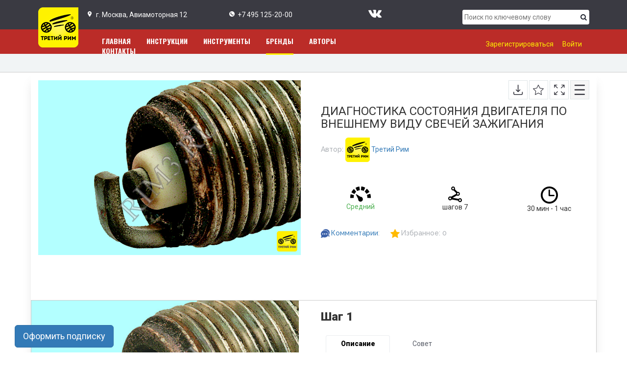

--- FILE ---
content_type: text/html; charset=UTF-8
request_url: https://rim3.ru/auto/brands/hyundai/solaris-s-2011-restayling-v-2014/neispravnosti-v-puti-solaris/diagnostika-sostoyaniya-dvigatelya-po-vneshnemu-vidu-svechey-zazhiganiya22/
body_size: 15717
content:
<!DOCTYPE html>
<html lang="ru">
<head>
	<meta name="robots" content="index, follow">
<meta name="keywords" content="ВАЗ, ВАЗ 2107, ЭЛЕКТРООБОРУДОВАНИЯ">
<meta name="description" content="ПРОВЕРКА ЭЛЕКТРООБОРУДОВАНИЯ ВАЗ 2107">
	<meta charset="utf-8">
	<meta content="" name="description" />
	<meta content="" property="og:image" />
	<meta content="" property="og:description" />
	<meta content="" property="og:site_name" />
	<meta content="website" property="og:type" />
	<meta content="telephone=no" name="format-detection" />
	<meta http-equiv="x-rim-auto-match" content="none">
	<meta http-equiv="X-UA-Compatible" content="IE=edge" />
	<meta name="viewport" content="width=device-width, initial-scale=1.0" />
	<link rel="shortcut icon" href="/favicon.ico" />
	<link rel="canonical" href="https://rim3.ru/auto/brands/hyundai/solaris-s-2011-restayling-v-2014/neispravnosti-v-puti-solaris/diagnostika-sostoyaniya-dvigatelya-po-vneshnemu-vidu-svechey-zazhiganiya22/"/>
	<link href="https://fonts.googleapis.com/css?family=Oswald:200,700|Raleway:500|Roboto:100,400,900" rel="stylesheet"> 
	<script data-skip-moving="true">(function(w, d, n) {var cl = "bx-core";var ht = d.documentElement;var htc = ht ? ht.className : undefined;if (htc === undefined || htc.indexOf(cl) !== -1){return;}var ua = n.userAgent;if (/(iPad;)|(iPhone;)/i.test(ua)){cl += " bx-ios";}else if (/Windows/i.test(ua)){cl += ' bx-win';}else if (/Macintosh/i.test(ua)){cl += " bx-mac";}else if (/Linux/i.test(ua) && !/Android/i.test(ua)){cl += " bx-linux";}else if (/Android/i.test(ua)){cl += " bx-android";}cl += (/(ipad|iphone|android|mobile|touch)/i.test(ua) ? " bx-touch" : " bx-no-touch");cl += w.devicePixelRatio && w.devicePixelRatio >= 2? " bx-retina": " bx-no-retina";if (/AppleWebKit/.test(ua)){cl += " bx-chrome";}else if (/Opera/.test(ua)){cl += " bx-opera";}else if (/Firefox/.test(ua)){cl += " bx-firefox";}ht.className = htc ? htc + " " + cl : cl;})(window, document, navigator);</script>


<link href="/bitrix/css/main/bootstrap.min.css?1523371193121326" type="text/css"  rel="stylesheet" >
<link href="/bitrix/css/main/font-awesome.min.css?152337119323748" type="text/css"  rel="stylesheet" >
<link href="/bitrix/js/ui/design-tokens/dist/ui.design-tokens.min.css?171785720323463" type="text/css"  rel="stylesheet" >
<link href="/bitrix/css/main/themes/blue/style.min.css?1523371193331" type="text/css"  rel="stylesheet" >
<link href="/bitrix/js/ui/fonts/opensans/ui.font.opensans.min.css?16933836492320" type="text/css"  rel="stylesheet" >
<link href="/bitrix/js/main/popup/dist/main.popup.bundle.min.css?175378221028056" type="text/css"  rel="stylesheet" >
<link href="/bitrix/js/socialservices/css/ss.min.css?16933835954772" type="text/css"  rel="stylesheet" >
<link href="/bitrix/cache/css/s1/rbp/page_2775c262e0455732319302232b346055/page_2775c262e0455732319302232b346055_v1.css?176423032073589" type="text/css"  rel="stylesheet" >
<link href="/bitrix/panel/main/popup.min.css?169338378020774" type="text/css"  rel="stylesheet" >
<link href="/bitrix/cache/css/s1/rbp/template_167f6d7a599440120fea60e83cdb50b9/template_167f6d7a599440120fea60e83cdb50b9_v1.css?1764230320224259" type="text/css"  data-template-style="true" rel="stylesheet" >
	






	<title>ДИАГНОСТИКА СОСТОЯНИЯ ДВИГАТЕЛЯ ПО ВНЕШНЕМУ ВИДУ СВЕЧЕЙ ЗАЖИГАНИЯ</title>
	 
</head>
<body>

<div class="container-fluid topline">
	<div class="row">
		<div class="container">
			<div class="row">
				<div class="col-md-1 col-sm-2 col-xs-3">
					<a href="/" class="logo-link"><img class="logo" src="/bitrix/templates/rbp/img/logo.png" alt="Издательство 3 Рим"></a>
				</div>
				<div class="col-md-3 middle hidden-sm hidden-xs top_address">г. Москва, Авиамоторная 12</div>
				<div class="col-md-2 middle hidden-sm hidden-xs top_phone"><a href="tel:+74959662332">+7 495 125-20-00</a></div>
				<div class="col-md-1"></div>
				<div class="col-md-2 middle hidden-sm hidden-xs">
					<a href="https://vk.com/tretij_rim" target="_blank" class="link_vk"></a>
				</div>
				<div class="col-md-3 middle col-sm-10 col-xs-9">
					<div id="title-search">
	<form action="/auto/brands/search/">
		<div class="search">
			<input id="title-search-input" type="text" name="q" value="" autocomplete="off" class="bx-form-control" placeholder="Поиск по ключевому слову"/>
			<input type="image" type="submit" id="submit_search" src="/bitrix/templates/rbp/img/search.png"/>
		</div>
	</form>
</div>
				</div>
			</div>
		</div>
	</div>
</div><div class="container-fluid redline">
	<div class="row">
		<div class="container">
			<div class="row">	
				<div class="col-md-1"></div>			
				<div class="col-md-7">
					<nav class="navbar navbar-default" role="navigation">
						<div class="container-fluid">
						<!-- Название сайта и кнопка раскрытия меню для мобильных -->
 						 <div class="navbar-header">
							 <button type="button" class="navbar-toggle collapsed" data-toggle="collapse" data-target="#bs-example-navbar-collapse-1">
							 <span class="sr-only">Toggle navigation</span>
							 <span class="icon-bar"></span>
							 <span class="icon-bar"></span>
							 <span class="icon-bar"></span>
							 </button>
						 </div>
						 <!-- Само сайт -->
						 <div class="collapse navbar-collapse" id="bs-example-navbar-collapse-1">
						 <ul class="navbar-nav topmenu">
																								<li><a href="/auto/" >Главная</a></li>
																																<li><a href="/auto/instruktsii/" >Инструкции</a></li>
																																<li><a href="https://irim3.ru/catalog/instrumenty/"  target="_blank" >Инструменты</a></li>
																																<li  class="selected active"><a href="/auto/brands/">Бренды</a></li>
																																<li><a href="/auto/avtory/" >Авторы</a></li>
																																<li><a href="/auto/contacts/" >Контакты</a></li>
																					 </ul> 
						 </div><!-- /.navbar-collapse -->
						</div><!-- /.container-fluid -->
					</nav>
				</div>
				<div class="col-md-4  hidden-sm hidden-xs" style="text-align: right;">
 											<br/>
						<a class="yellow_link" href="/auto/auth/registration.php">Зарегистрироваться</a>
						<a class="yellow_link" onClick="$('#login_form').modal('show');">Войти</a>
									</div>
			</div>
		</div>
	</div>
</div>
<div class="container-fluid">
	<div class="row breadcumbs">
		<div class="container">
			<div class="col-md-12 breadcumbs2">
						</div>
		</div>
	</div>
</div>

				
			<div class="container brands">
	<div class="row brands_row">
		 
	<div class='col-xs-12'>
			
  

<div class="container-fluid">
<div class="banners">
	<div class="row">
		<div class="col-md-12 text-center">
			<!--'start_frame_cache_y0XwfU'--><!--'end_frame_cache_y0XwfU'-->		</div>
	</div>
</div>
	<div class="row characteristics">
		<div class="row">
			<div class="col-md-6">
									<img
						class="preview_picture responsive-img charact_img"
						border="0"
						src="/upload/iblock/e7c/e7cd8cfda7b6aae22aef374fc2d83f54.png"
						width="767"
						height="510"
						alt="ДИАГНОСТИКА СОСТОЯНИЯ ДВИГАТЕЛЯ ПО ВНЕШНЕМУ ВИДУ СВЕЧЕЙ ЗАЖИГАНИЯ"
						title="ДИАГНОСТИКА СОСТОЯНИЯ ДВИГАТЕЛЯ ПО ВНЕШНЕМУ ВИДУ СВЕЧЕЙ ЗАЖИГАНИЯ"
						/>
							</div>
			<div class="col-md-6">
				<div style="float: right;">
											<a href="/auto/instruktsii/pdf/?id=21452" target="_blank"><img class="img_button" src="/bitrix/templates/rbp/img/b1.png" alt=""></a>
						<a href="" onclick="AddToWish(21452,0); return false;"><img class="img_button" src="/bitrix/templates/rbp/img/b2.png" alt=""></a>
						<a href="/auto/instruktsii/fullscreen/?id=21452" target="_blank"><img class="img_button" src="/bitrix/templates/rbp/img/b3.png" alt=""></a>
						<a href=""><img class="img_button" src="/bitrix/templates/rbp/img/b4.png" alt=""></a>
				</div>
				<h1>ДИАГНОСТИКА СОСТОЯНИЯ ДВИГАТЕЛЯ ПО ВНЕШНЕМУ ВИДУ СВЕЧЕЙ ЗАЖИГАНИЯ</h1>
				<span class="span_gray">Автор: </span>
			 							<a href="/auto/avtory/tretij-rim/" class="author"><img src="/bitrix/templates/rbp/img/author.png" alt=""> Третий Рим</a>
								<br>
												<p>
								</p>
				<br>
				<div class="charact_block row">
					<div class="col-md-4 col-xs-4 col-sm-4">
						<div class="charact">
							<img src="/bitrix/templates/rbp/img/speed_big.png" alt="">
							<p class="green">
															Средний 
														</p>
						</div>
					</div>
					<div class="col-md-4 col-xs-4 col-sm-4">
						<div class="charact">
							<img src="/bitrix/templates/rbp/img/steps_big.png" alt="">
							<p>шагов 
															7														</p>
						</div>
					</div>
					<div class="col-md-4 col-xs-4 col-sm-4">
						<div class="charact">
							<img src="/bitrix/templates/rbp/img/time_big.png" alt="">
							<p>
							
															30 мин - 1 час
														
							</p>
						</div>
					</div>
				</div>
				<br>
				<img src="/bitrix/templates/rbp/img/comments.png" alt="">
				<span class="span_gray"><a href="#comments">Комментарии</a>: </span>
				&nbsp;&nbsp;&nbsp;&nbsp;&nbsp;
				<img src="/bitrix/templates/rbp/img/yellow_star.png" alt="">
								<span class="span_gray">Избранное: <span id="res_wish" class="res_wish">0</span></span>
			</div>
		</div>
	</div>

</div>	
<div class="tools">
	<br/>
	<!--<div class="row">
		<div class="col-md-12">
			<img class="models_logo" src="/bitrix/templates/rbp/img/tools_black.png" alt="">
			<h2 class="models_title">Инструменты</h2>
			<h4 class="models_subtitle">Все инструменты этой модели</h4>
			<div class="all_items_models"><a href="#"></a></div>
		</div>
	</div>
	<br/>-->
	<div class="row banners">
		<div class="col-md-4 text-center">
			<!--'start_frame_cache_2DJmFo'--><!--'end_frame_cache_2DJmFo'-->	
		</div>
		<div class="col-md-4 text-center">
			<!--'start_frame_cache_ALOAcH'--><!--'end_frame_cache_ALOAcH'-->		</div>
		<div class="col-md-4 text-center">
			<!--'start_frame_cache_Zg1Ab0'--><!--'end_frame_cache_Zg1Ab0'-->	
		</div>
	</div>
</div>

<div class="tools">
	<!--<br/>
	<div class="row">
		<div class="col-md-12">
			<img class="models_logo" src="/bitrix/templates/rbp/img/zap_black.png" alt="">
			<h2 class="models_title">Запчасти</h2>
			<h4 class="models_subtitle">Необходимые запчасти</h4>
			<div class="all_items_models"><a href="#"></a></div>
		</div>
	</div>-->
	<br/>
	<div class="row banners">
		<div class="col-md-4 text-center">
			<!--'start_frame_cache_MoecjV'--><!--'end_frame_cache_MoecjV'-->	 
		</div>
		<div class="col-md-4 text-center">
			<!--'start_frame_cache_vhh5NV'--><!--'end_frame_cache_vhh5NV'-->	
		</div>
		<div class="col-md-4 text-center">
			<!--'start_frame_cache_SyEEG1'--><!--'end_frame_cache_SyEEG1'-->	
		</div>
	</div>
</div>

<!--'start_frame_cache_qepX1R'--><br/>
<br/>
	<div class="steps">
						
<div class="row gray_border"><div class="col-md-6">
			<img v-bx-lazyload
				class="step_img"
				src="/upload/placeholder.jpg"
				data-lazyload-src="/upload/resize_cache/rbp/rbp/images/1533/767_510_12e2a6c89a94f30fd0a51b65a7ee76829/instr_img_2198_30.jpg"
				data-lazyload-error-src="/upload/error.jpg" alt="ДИАГНОСТИКА СОСТОЯНИЯ ДВИГАТЕЛЯ ПО ВНЕШНЕМУ ВИДУ СВЕЧЕЙ ЗАЖИГАНИЯ, Шаг 1" title="ДИАГНОСТИКА СОСТОЯНИЯ ДВИГАТЕЛЯ ПО ВНЕШНЕМУ ВИДУ СВЕЧЕЙ ЗАЖИГАНИЯ, Шаг 1"
			/>
		</div><div class=" col-md-6"><h4> Шаг 1 </h4><div class="tabsholders"><div data-tab="Описание">1. Нормальная свеча. <div>Коричневый или серовато-желтоватый цвет и небольшой износ электродов. Точное соответствие теплового значения свечи для двигателя и рабочих условий.</div><br /></div><div data-tab="Совет">При замене свечей новыми устанавливайте свечи с теми же характеристиками из числа рекомендованных заводом-изготовителем.</div></div></div></div>		
<div class="row gray_border"><div class="col-md-6">
			<img v-bx-lazyload
				class="step_img"
				src="/upload/placeholder.jpg"
				data-lazyload-src="/upload/resize_cache/rbp/rbp/images/1533/767_467_12e2a6c89a94f30fd0a51b65a7ee76829/instr_img_2198_31.jpg"
				data-lazyload-error-src="/upload/error.jpg" alt="ДИАГНОСТИКА СОСТОЯНИЯ ДВИГАТЕЛЯ ПО ВНЕШНЕМУ ВИДУ СВЕЧЕЙ ЗАЖИГАНИЯ, Шаг 2" title="ДИАГНОСТИКА СОСТОЯНИЯ ДВИГАТЕЛЯ ПО ВНЕШНЕМУ ВИДУ СВЕЧЕЙ ЗАЖИГАНИЯ, Шаг 2"
			/>
		</div><div class=" col-md-6"><h4> Шаг 2 </h4><div class="tabsholders"><div data-tab="Описание">2. Отложения сажи. <div>Отложение сухой копоти указывает на богатую топливовоздушную смесь или позднее зажигание. Вызывает пропуски зажигания, затрудненный пуск двигателя и неустойчивую работу двигателя. Проверьте, не забит ли воздушный фильтр, исправны ли датчики температуры охлаждающей жидкости и всасываемого воздуха.</div><br /></div><div data-tab="Совет">Используйте более «горячую» свечу.</div></div></div></div>		
<div class="row gray_border rowfade"><div class="fadein"></div><div class="col-md-6">
			<img v-bx-lazyload
				class="step_img"
				src="/upload/placeholder.jpg"
				data-lazyload-src="/upload/resize_cache/rbp/rbp/images/1533/767_467_12e2a6c89a94f30fd0a51b65a7ee76829/instr_img_2198_32.jpg"
				data-lazyload-error-src="/upload/error.jpg" alt="ДИАГНОСТИКА СОСТОЯНИЯ ДВИГАТЕЛЯ ПО ВНЕШНЕМУ ВИДУ СВЕЧЕЙ ЗАЖИГАНИЯ, Шаг 3" title="ДИАГНОСТИКА СОСТОЯНИЯ ДВИГАТЕЛЯ ПО ВНЕШНЕМУ ВИДУ СВЕЧЕЙ ЗАЖИГАНИЯ, Шаг 3"
			/>
		</div><div class="textfade col-md-6"><h4> Шаг 3 </h4><div class="tabsholders">3. Масляные отложения. <div>Замасленные электроды и изолятор свечи. Причина – попадание масла в камеру сгорания. Масло попадает в камеру сгорания через направляющие клапанов или поршневые кольца. Вызывает затрудненный пуск, пропуски в работе цилиндра и «подергивания» работающего двигателя. Необходим ремонт головки блока цилиндров и поршневой группы двигателя. Замените свечи зажигания.</div><br /></div></div></div>		
<div class="row gray_border rowfade"><div class="fadein"></div><div class="col-md-6">
			<img v-bx-lazyload
				class="step_img"
				src="/upload/placeholder.jpg"
				data-lazyload-src="/upload/resize_cache/rbp/rbp/images/1533/767_467_12e2a6c89a94f30fd0a51b65a7ee76829/instr_img_2198_33.jpg"
				data-lazyload-error-src="/upload/error.jpg" alt="ДИАГНОСТИКА СОСТОЯНИЯ ДВИГАТЕЛЯ ПО ВНЕШНЕМУ ВИДУ СВЕЧЕЙ ЗАЖИГАНИЯ, Шаг 4" title="ДИАГНОСТИКА СОСТОЯНИЯ ДВИГАТЕЛЯ ПО ВНЕШНЕМУ ВИДУ СВЕЧЕЙ ЗАЖИГАНИЯ, Шаг 4"
			/>
		</div><div class="textfade col-md-6"><h4> Шаг 4 </h4><div class="tabsholders"><div data-tab="Описание">4. Металлосодержащий налет. <div>Отложения на юбке изолятора окислов железа кирпично-красного цвета из антидетонационных железосодержащих присадок (ферроценов) к бензину. Откладываются ровным, плотным слоем. При работе двигателя с большой нагрузкой под воздействием высокой температуры и давления в камере сгорания окислы восстанавливаются в токопроводящие дорожки чистого железа, замыкающие центральный электрод на «массу». Это вызывает пропуски зажигания и, как следствие, падение мощности двигателя и повышенный расход топлива. Помимо этого может быть поврежден каталитический нейтрализатор отработавших газов, сильно перегревающийся при попадании в него не сгоревшего в цилиндрах двигателя бензина. Налет практически не удаляем механическим способом и не выгорает при длительном движении с большой скоростью. Если этот налет появляется на новых свечах после небольшого пробега, смените место заправки.</div><br /></div><div data-tab="Совет">Если нет возможности сразу же заменить свечи новыми, попробуйте удалить этот налет, погрузив свечи на десять минут юбками изоляторов в ортофосфорную кислоту или преобразователь ржавчины (содержит орто) фосфорную кислоту). После этого очистите налет неметаллической щеткой (можно старой зубной щеткой) и промойте свечи сначала водой, а затем бензином.</div></div></div></div>		
<div class="row gray_border rowfade"><div class="fadein"></div><div class="col-md-6">
			<img v-bx-lazyload
				class="step_img"
				src="/upload/placeholder.jpg"
				data-lazyload-src="/upload/resize_cache/rbp/rbp/images/1533/698_425_12e2a6c89a94f30fd0a51b65a7ee76829/instr_img_2198_34.jpg"
				data-lazyload-error-src="/upload/error.jpg" alt="ДИАГНОСТИКА СОСТОЯНИЯ ДВИГАТЕЛЯ ПО ВНЕШНЕМУ ВИДУ СВЕЧЕЙ ЗАЖИГАНИЯ, Шаг 5" title="ДИАГНОСТИКА СОСТОЯНИЯ ДВИГАТЕЛЯ ПО ВНЕШНЕМУ ВИДУ СВЕЧЕЙ ЗАЖИГАНИЯ, Шаг 5"
			/>
		</div><div class="textfade col-md-6"><h4> Шаг 5 </h4><div class="tabsholders">5. Раннее зажигание. <div>Оплавленные электроды. Изолятор белый, но может быть загрязнен из за пропусков искры и попадающих на него отложений из камеры сгорания. Может привести к повреждению двигателя. Необходимо проверить соответствие типа свечи зажигания, чистоту распылителей форсунок и топливного фильтра, работу систем охлаждения и смазки.</div><br /></div></div></div>		
<div class="row gray_border rowfade"><div class="fadein"></div><div class="col-md-6">
			<img v-bx-lazyload
				class="step_img"
				src="/upload/placeholder.jpg"
				data-lazyload-src="/upload/resize_cache/rbp/rbp/images/1533/767_467_12e2a6c89a94f30fd0a51b65a7ee76829/instr_img_2198_35.jpg"
				data-lazyload-error-src="/upload/error.jpg" alt="ДИАГНОСТИКА СОСТОЯНИЯ ДВИГАТЕЛЯ ПО ВНЕШНЕМУ ВИДУ СВЕЧЕЙ ЗАЖИГАНИЯ, Шаг 6" title="ДИАГНОСТИКА СОСТОЯНИЯ ДВИГАТЕЛЯ ПО ВНЕШНЕМУ ВИДУ СВЕЧЕЙ ЗАЖИГАНИЯ, Шаг 6"
			/>
		</div><div class="textfade col-md-6"><h4> Шаг 6 </h4><div class="tabsholders">6. Детонация. <div>Изолятор может быть растрескавшимся или со сколами, что может привести к по вреждению поршня. Убедитесь, что октановое число бензина соответствует требуемому.</div><br /></div></div></div>		
<div class="row gray_border rowfade"><div class="fadein"></div><div class="col-md-6">
			<img v-bx-lazyload
				class="step_img"
				src="/upload/placeholder.jpg"
				data-lazyload-src="/upload/resize_cache/rbp/rbp/images/1533/768_467_12e2a6c89a94f30fd0a51b65a7ee76829/instr_img_2198_36.jpg"
				data-lazyload-error-src="/upload/error.jpg" alt="ДИАГНОСТИКА СОСТОЯНИЯ ДВИГАТЕЛЯ ПО ВНЕШНЕМУ ВИДУ СВЕЧЕЙ ЗАЖИГАНИЯ, Шаг 7" title="ДИАГНОСТИКА СОСТОЯНИЯ ДВИГАТЕЛЯ ПО ВНЕШНЕМУ ВИДУ СВЕЧЕЙ ЗАЖИГАНИЯ, Шаг 7"
			/>
		</div><div class="textfade col-md-6"><h4> Шаг 7 </h4><div class="tabsholders">7. Механические повреждения. <div>Повреждения могут быть вызваны инородными предметами, попавшими в камеру сгорания, а в случае использования слишком длинной свечи ее электроды может зацепить поршень. Это приводит к разрушению свечи, отключению цилиндра и может повредить поршень. Удалите инородный предмет из цилиндра и замените свечу.</div><br /></div></div></div><button type="button" class="btn btn-primary btn-lg" data-toggle="modal" data-target="#modelId" style="position: fixed;bottom: 10px;left: 30px;z-index: 10000;">
    Оформить подписку
</button>
<!-- Modal -->
<div class="modal fade" id="modelId" tabindex="-1" role="dialog" aria-labelledby="modelTitleId" aria-hidden="true">
    <div class="modal-dialog" role="document">
        <div class="modal-content">
            <div class="modal-body">
							<form action="" method="post" class="form_subscribe">
					<input type="hidden" name="act" value="new_subscribe">
					<input type="hidden" name="section_id" value="1533">
					<input type="hidden" name="user_id" value="0">
					<input type="hidden" name="url" value="/auto/brands/hyundai/solaris-s-2011-restayling-v-2014/neispravnosti-v-puti-solaris/diagnostika-sostoyaniya-dvigatelya-po-vneshnemu-vidu-svechey-zazhiganiya22/">
											<h3>Для получение доступа оформите подписку !</h3>
						<p>Уже более 40 миллионов клиентов с удовольствием используют наш контент! Все просто. Изображение откроется и Вы сможете постоянно им пользоваться после того, как выберете тарифный план.</p>
						<p>Этот раздел сайта создан, чтобы максимально упростить ремонт Вашего автомобиля. Кроме того, Вы сможете проверять качество работы Вашего автосервиса и понять какие именно запчасти Вам действительно необходимы, а какие — нет.</p>
										<div class="res_form_pay">
					</div>
																			<h4></h4>
								<h3>Оформить подписку на "Мою модель автомобиля" </h3>
														<label class="block">
							  <input type="radio" name="subscription_product_id" value="1">
								<span class="pricing-group-pack inline-block">
								  <span class="number-of-images">1 месяц</span>
								  <span class="pack-price block"><span>190&nbsp;рублей</span></span>
								</span>
							</label>
							<br/>	
													<label class="block">
							  <input type="radio" name="subscription_product_id" value="2">
								<span class="pricing-group-pack inline-block">
								  <span class="number-of-images">6 месяцев</span>
								  <span class="pack-price block"><span>690&nbsp;рублей</span></span>
								</span>
							</label>
							<br/>	
													<label class="block">
							  <input type="radio" name="subscription_product_id" value="3">
								<span class="pricing-group-pack inline-block">
								  <span class="number-of-images">1 год</span>
								  <span class="pack-price block"><span>990&nbsp;рублей</span></span>
								</span>
							</label>
							<br/>	
																<div class="user-data">
						<input name="user_name" type="text" placeholder="Ваше имя" value="" required />
						<input name="user_mail" type="text" placeholder="Ваш email" value="" required />
						<input name="user_phone" type="text" placeholder="Ваш телефон" value="" required /><br/>
						<input name="agree" type="checkbox" value="Y" required id="agree"><label for="agree">Согласен на обработку персональных данных</label>
					</div>
					<div class="btn-block">
						<a type="submit" class="btn btn-primary btn-lg w-12" id="pay_subscribe">Оформить подписку</a><br/>
 					</div>
					</form>
 					<br/>
					<p style="font-size: 16px;">Вопросы? Сложности при оформлении подписки? <br/>
					Вы можете связаться с нашей тех. поддержкой:<br/> 
					Телефон <a href="tel:+7 495 125-20-00">+7 495 125-20-00</a> , почта <a href="mailto:ritagism@gmail.com">ritagism@gmail.com</a>, <a href="javascript:jivo_api.open();">чат</a>  
					</p></br>
            </div>
        </div>
    </div>
</div>
	<br>
	</div>	
<!--'end_frame_cache_qepX1R'-->	
		<div class="product-item-detail-tab-content" data-entity="tab-container" data-value="comments" id="comments">
			<div id="soc_comments_div_21452" class="bx_soc_comments_div bx_important bx_blue"><div id="soc_comments_21452" class="bx-catalog-tab-section-container">
	<ul class="bx-catalog-tab-list" style="left: 0;"><li id="soc_comments_21452BLOG"><span>Комментарии</span></li></ul>
	<div class="bx-catalog-tab-body-container">
		<div class="bx-catalog-tab-container"><div id="soc_comments_21452BLOG_cont" class="tab-off"><div id="bx-cat-soc-comments-blg_21452">Загрузка комментариев...</div></div></div>
	</div>
</div>
</div>
		</div>
		<div class="">
	<p class="errortext"></p>	
	<p>
		<form method="POST" id="subscr_rubric" name="subscr_rubric" action="">
			<input type="hidden" name="act" value="add_from_news"/>
			<input type="hidden" name="current_section" value="2198"/>
			<input type="text" name="email" value="" placeholder="E-mail"/>
			<a onclick="AddSubscribeNews(); return false;" class="btn btn-primary">Подписаться</a>
			<p style="color: red;"><b>Подписаться бесплатно.</b></p>
		</form>
	</p>
</div>
	<div class="tools">
	<br/>
	<!--<div class="row">
		<div class="col-md-12">
			<img class="models_logo" src="/bitrix/templates/rbp/img/tools_black.png" alt="">
			<h2 class="models_title">Инструменты</h2>
			<h4 class="models_subtitle">Все инструменты этой модели</h4>
			<div class="all_items_models"><a href="#"></a></div>
		</div>
	</div>
	<br/>-->
	<div class="row banners">
		<div class="col-md-4 text-center">
			<!--'start_frame_cache_pVYwEG'--><!--'end_frame_cache_pVYwEG'-->	
		</div>
		<div class="col-md-4 text-center">
			<!--'start_frame_cache_uMP05O'--><!--'end_frame_cache_uMP05O'-->	
		</div>
		<div class="col-md-4 text-center">
			<!--'start_frame_cache_hG8wzQ'--><!--'end_frame_cache_hG8wzQ'-->	
		</div>
	</div>
</div>
	<div class="tools">
	<!--<br/>
	<div class="row">
		<div class="col-md-12">
			<img class="models_logo" src="/bitrix/templates/rbp/img/zap_black.png" alt="">
			<h2 class="models_title">Запчасти</h2>
			<h4 class="models_subtitle">Необходимые запчасти</h4>
			<div class="all_items_models"><a href="#"></a></div>
		</div>
	</div>-->
	<br/>
	<div class="row banners">
		<div class="col-md-4 text-center">
			<!--'start_frame_cache_bB3l5w'--><!--'end_frame_cache_bB3l5w'-->	
		</div>
		<div class="col-md-4 text-center">
			<!--'start_frame_cache_3edcRS'--><!--'end_frame_cache_3edcRS'-->			
		</div>
		<div class="col-md-4 text-center">
			<!--'start_frame_cache_d6Rxiu'--><!--'end_frame_cache_d6Rxiu'-->		
		</div>
	</div>
</div>

	<div class="video_instr">
		<br>
		<!--<div class="row">
			<div class="col-md-12">
				<img class="models_logo" src="/bitrix/templates/rbp/img/video.png" alt="">
				<h2 class="models_title">Видеоинструкция</h2>
				<h4 class="models_subtitle">Видеоинструкции по этой операции</h4>
			</div>
		</div>-->
		<br><br>
		<div class="row">
			<div class="col-md-12 video_1">
				<!--<img src="/img/video.jpg" alt="">
				<br><br>-->
				<img src="/bitrix/templates/rbp/img/ok.png" alt="">
				<br>
				<span class="done">Готово!</span>
			</div>
		</div>
				<br/>
		<br/>
	</div>
  
	<meta itemprop="name" content="ДИАГНОСТИКА СОСТОЯНИЯ ДВИГАТЕЛЯ ПО ВНЕШНЕМУ ВИДУ СВЕЧЕЙ ЗАЖИГАНИЯ" />
	<meta itemprop="category" content="" />
			<span itemprop="offers" itemscope itemtype="http://schema.org/Offer">
			<meta itemprop="price" content="" />
			<meta itemprop="priceCurrency" content="" />
			<link itemprop="availability" href="http://schema.org/OutOfStock" />
		</span>
		</div>







	<div>
  

 

 
 
		
<hr/>
<br>

 
	
 
		</div>
		</div>
</div>
<br>
<div class="container banners">
	<div class="row">
		<div class="col-md-5 text-center">
		<!--'start_frame_cache_nR5jbp'--><img alt="" title="" src="/upload/rk/bb2/bb23152d53a38ac550366e600c32696b.png" width="442" height="175" style="border:0;" /><!--'end_frame_cache_nR5jbp'-->		</div>
		<div class="col-md-7 text-center">
		<!--'start_frame_cache_juIq9Z'--><!--'end_frame_cache_juIq9Z'-->		</div>
	</div>
</div>
<br> 
<footer>
	<div class="modal">
		<input class="modal-open" id="modal-2" type="checkbox" hidden>
		<div class="modal-wrap" aria-hidden="true" role="dialog">
			<label class="modal-overlay" for="modal-2"></label>
			<div class="modal-dialog">
				<div class="modal-header">
					<h2>Форма в Модальное окно! :)</h2>
					<label class="btn-close" for="modal-2" aria-hidden="true">×</label>
				</div>
				<div class="modal-body">
					<form>
						<input name="name" placeholder="* Укажите ваше имя" class="textbox" required />
						<input name="emailaddress" placeholder="* Укажите ваш Email" class="textbox" type="email" required />
						<textarea rows="4" cols="50" name="subject" placeholder="* Введите ваше сообщение:" class="message" required></textarea>
						<input name="submit" class="btn btn-form" type="submit" value="Отправить" />
					</form>
				</div>
			</div>
		</div>
	</div>
	<div class="container-fluid footer">
		<div class="row footer1">
			<div class="col-md-4 footer_video_item">
				<div class="footer_bg" id="footer1">
					<h4>1560</h4>
					<h5>загруженных инструкций</h5>
				</div>
			</div>

			<div class="col-md-4 footer_video_item">
				<div class="footer_bg" id="footer2">
					<h4>850</h4>
					<h5>доступных инструментов</h5>
				</div>
			</div>

			<div class="col-md-4 footer_video_item">
				<div class="footer_bg" id="footer3">
					<h4>952</h4>
					<h5>активных пользователей</h5>
				</div>
			</div>
		</div>
		<div class="row footer_video text-center">
			<div class="instructions">
				<div class="col-md-12">
					<div id="video_slider">
						<div style="text-align: center;" class="video sl">
							<img src="/bitrix/templates/rbp/img/yt_1.jpg" alt="">
							<div class="youtube-iframe" data-src="https://www.youtube.com/embed/3j41StI9zhI"></div>
						</div>
						<div style="text-align: center;" class="video sl">
							 <img src="/bitrix/templates/rbp/img/yt_2.jpg" alt="">
							 <div class="youtube-iframe" data-src="https://www.youtube.com/embed/fZZEmokPCcQ"></div>
						</div>
						<div style="text-align: center;" class="video sl">
							 <img src="/bitrix/templates/rbp/img/yt_3.jpg" alt="">
							 <div class="youtube-iframe" data-src="https://www.youtube.com/embed/1UfH5FAJiP4"></div>
						</div>
						<div style="text-align: center;" class="video sl">
							 <img src="/bitrix/templates/rbp/img/yt_4.jpg" alt="">
							 <div class="youtube-iframe" data-src="https://www.youtube.com/embed/j5r_mqasp1Q"></div>
						</div>
					</div>
				</div>
 			</div>
		</div>
		
	<div class="row dark_footer hidden-xs">
	  <div class="com-md-12 text-center">
		<ul class="menu_down">
									<li><a href="/auto/index.php"  >Главная</a></li>
												<li><a href="/auto/instruktsii/"  >Инструкции</a></li>
												<li><a href="https://irim3.ru/catalog/instrumenty/"   target="_blank" >Инструменты</a></li>
												<li><a href="/auto/brands/" class="selected">Бренды</a></li>
												<li><a href="/auto/avtory/"  >Авторы</a></li>
												<li><a href="/auto/contacts/"  >Контакты</a></li>
												<li><a href="/auto/account/"  >Мой кабинет</a></li>
							</ul>
	  </div>
	</div>
			<div class="container-fluid black_footer">
		<div class="row">
			<div class="container">
				<div class="row">
					<br/>
					1994-2026 ТРЕТИЙ РИМ © | <a href="/auto/politika-v-otnoshenii-obrabotki-personalnykh-dannykh-na-sayt/">Политика конфединциальности</a>
					<br/>
				</div>
			</div>
		</div>
	</div>	</div>
</footer>
<style>
	#login_form .modal-body{
		padding: 0px;
	}
	#login_form .modal-content{
		border-radius:0px;
	}
	#login_form .modal-content{
		text-align:center;
	}
	#login_form .close_modal{
		display: block;
		text-align: center;
		margin-bottom: 10px;
	} 
</style>
<!-- Modal -->
<div class="modal fade" id="login_form" tabindex="-1" role="dialog" aria-labelledby="modelTitleId" aria-hidden="true">
    <div class="modal-dialog" role="document">
	<a class="close_modal" onclick="$('#login_form').modal('hide');"><img src="/bitrix/templates/rbp/img/close.png" alt="" id="close" ></a>
        <div class="modal-content">
            <div class="modal-body">
              <div class="login_bg">
<form name="form_auth" method="post" target="_top" action="/auto/brands/hyundai/solaris-s-2011-restayling-v-2014/neispravnosti-v-puti-solaris/diagnostika-sostoyaniya-dvigatelya-po-vneshnemu-vidu-svechey-zazhiganiya22/?login=yes">
	<input type="hidden" name="AUTH_FORM" value="Y" />
	<input type="hidden" name="TYPE" value="AUTH" />
		<input type="hidden" name="backurl" id="backurl" value="/auto/brands/hyundai/solaris-s-2011-restayling-v-2014/neispravnosti-v-puti-solaris/diagnostika-sostoyaniya-dvigatelya-po-vneshnemu-vidu-svechey-zazhiganiya22/" />
		<h2>Войти</h2>
		<div class="login_left">
		<p>Почта</p>
		<input type="text" placeholder="" name="USER_LOGIN" maxlength="50" value="" size="17">
		<br/><br/>
		<p>Пароль</p>
		<input type="password" name="USER_PASSWORD" id="pass" maxlength="50" size="17" autocomplete="off" placeholder=""/>
							<br/>
					</div>
	<div class="login_middle_or"><br>
	</div>
	<div class="login_right">
	<div>Войти через социальные сети</div>
				<div class="bx-auth-serv-icons">
			<a title="Facebook" href="javascript:void(0)" onclick="BX.util.popup('https://www.facebook.com/dialog/oauth?client_id=1877915098935579&amp;redirect_uri=https%3A%2F%2Frim3.ru%2Fbitrix%2Ftools%2Foauth%2Ffacebook.php&amp;scope=email&amp;display=popup&amp;state=site_id%3Ds1%26backurl%3D%252Fauto%252Fbrands%252Fhyundai%252Fsolaris-s-2011-restayling-v-2014%252Fneispravnosti-v-puti-solaris%252Fdiagnostika-sostoyaniya-dvigatelya-po-vneshnemu-vidu-svechey-zazhiganiya22%252F%253Fcheck_key%253Dbf212827bef9ee3dbf3ce75cde58106b%26redirect_url%3D%252Fauto%252Fbrands%252Fhyundai%252Fsolaris-s-2011-restayling-v-2014%252Fneispravnosti-v-puti-solaris%252Fdiagnostika-sostoyaniya-dvigatelya-po-vneshnemu-vidu-svechey-zazhiganiya22%252F', 580, 400)" id="bx_auth_href_Facebook"><i class="bx-ss-icon facebook"></i></a>
			<a title="X" href="javascript:void(0)" onclick="BX.util.popup('/bitrix/tools/oauth/twitter.php?check_key=bf212827bef9ee3dbf3ce75cde58106b&amp;backurl=%252Fauto%252Fbrands%252Fhyundai%252Fsolaris-s-2011-restayling-v-2014%252Fneispravnosti-v-puti-solaris%252Fdiagnostika-sostoyaniya-dvigatelya-po-vneshnemu-vidu-svechey-zazhiganiya22%252F', 800, 450)" id="bx_auth_href_Twitter"><i class="bx-ss-icon twitter"></i></a>
			<a title="ВКонтакте" href="javascript:void(0)" onclick="BX.util.popup('https://oauth.vk.com/authorize?client_id=6629886&amp;redirect_uri=https%3A%2F%2Frim3.ru%2Fbitrix%2Ftools%2Foauth%2Fvkontakte.php&amp;scope=friends,offline,email&amp;response_type=code&amp;state=[base64]%3D%3D', 660, 425)" id="bx_auth_href_VKontakte"><i class="bx-ss-icon vkontakte"></i></a>
	</div>
 			</div>
	<div class="form_middle">
				<noindex><a href="/auth/registration.php" rel="nofollow">Регистрация</a></noindex>
				&nbsp;&nbsp;|&nbsp;&nbsp;
		<noindex><a href="/auto/auth/?forgot_password=yes#" rel="nofollow">Восстановление пароля</a></noindex>
		<br/>
	</div>
	<button type="submit" value="Submit" class="login_submit">ВОЙТИ</button>	
</form>
</div>
            </div>
         </div>
    </div>
</div>
	<div class="hidden"></div>
	<!-- Mandatory for Responsive Bootstrap Toolkit to operate -->
	<div class="device-xs visible-xs"></div>
	<div class="device-sm visible-sm"></div>
	<div class="device-md visible-md"></div>
	<div class="device-lg visible-lg"></div>
	<!-- end mandatory -->
	<!-- Yandex.Metrika counter -->
		<noscript><div><img src="https://mc.yandex.ru/watch/50372656" style="position:absolute; left:-9999px;" alt="" /></div></noscript>
	<!-- /Yandex.Metrika counter -->
	<!-- Yandex.Metrika counter -->
		<noscript><div><img src="https://mc.yandex.ru/watch/51233308" style="position:absolute; left:-9999px;" alt="" /></div></noscript>
	<!-- /Yandex.Metrika counter -->
	 

<script>if(!window.BX)window.BX={};if(!window.BX.message)window.BX.message=function(mess){if(typeof mess==='object'){for(let i in mess) {BX.message[i]=mess[i];} return true;}};</script>
<script>(window.BX||top.BX).message({"JS_CORE_LOADING":"Загрузка...","JS_CORE_NO_DATA":"- Нет данных -","JS_CORE_WINDOW_CLOSE":"Закрыть","JS_CORE_WINDOW_EXPAND":"Развернуть","JS_CORE_WINDOW_NARROW":"Свернуть в окно","JS_CORE_WINDOW_SAVE":"Сохранить","JS_CORE_WINDOW_CANCEL":"Отменить","JS_CORE_WINDOW_CONTINUE":"Продолжить","JS_CORE_H":"ч","JS_CORE_M":"м","JS_CORE_S":"с","JSADM_AI_HIDE_EXTRA":"Скрыть лишние","JSADM_AI_ALL_NOTIF":"Показать все","JSADM_AUTH_REQ":"Требуется авторизация!","JS_CORE_WINDOW_AUTH":"Войти","JS_CORE_IMAGE_FULL":"Полный размер"});</script><script src="/bitrix/js/main/core/core.min.js?1758274294229643"></script><script>BX.Runtime.registerExtension({"name":"main.core","namespace":"BX","loaded":true});</script>
<script>BX.setJSList(["\/bitrix\/js\/main\/core\/core_ajax.js","\/bitrix\/js\/main\/core\/core_promise.js","\/bitrix\/js\/main\/polyfill\/promise\/js\/promise.js","\/bitrix\/js\/main\/loadext\/loadext.js","\/bitrix\/js\/main\/loadext\/extension.js","\/bitrix\/js\/main\/polyfill\/promise\/js\/promise.js","\/bitrix\/js\/main\/polyfill\/find\/js\/find.js","\/bitrix\/js\/main\/polyfill\/includes\/js\/includes.js","\/bitrix\/js\/main\/polyfill\/matches\/js\/matches.js","\/bitrix\/js\/ui\/polyfill\/closest\/js\/closest.js","\/bitrix\/js\/main\/polyfill\/fill\/main.polyfill.fill.js","\/bitrix\/js\/main\/polyfill\/find\/js\/find.js","\/bitrix\/js\/main\/polyfill\/matches\/js\/matches.js","\/bitrix\/js\/main\/polyfill\/core\/dist\/polyfill.bundle.js","\/bitrix\/js\/main\/core\/core.js","\/bitrix\/js\/main\/polyfill\/intersectionobserver\/js\/intersectionobserver.js","\/bitrix\/js\/main\/lazyload\/dist\/lazyload.bundle.js","\/bitrix\/js\/main\/polyfill\/core\/dist\/polyfill.bundle.js","\/bitrix\/js\/main\/parambag\/dist\/parambag.bundle.js"]);
</script>
<script>BX.Runtime.registerExtension({"name":"ui.dexie","namespace":"BX.DexieExport","loaded":true});</script>
<script>BX.Runtime.registerExtension({"name":"ls","namespace":"window","loaded":true});</script>
<script>BX.Runtime.registerExtension({"name":"fx","namespace":"window","loaded":true});</script>
<script>BX.Runtime.registerExtension({"name":"fc","namespace":"window","loaded":true});</script>
<script>BX.Runtime.registerExtension({"name":"pull.protobuf","namespace":"BX","loaded":true});</script>
<script>BX.Runtime.registerExtension({"name":"rest.client","namespace":"window","loaded":true});</script>
<script>(window.BX||top.BX).message({"pull_server_enabled":"Y","pull_config_timestamp":1753782291,"shared_worker_allowed":"Y","pull_guest_mode":"N","pull_guest_user_id":0,"pull_worker_mtime":1753782289});(window.BX||top.BX).message({"PULL_OLD_REVISION":"Для продолжения корректной работы с сайтом необходимо перезагрузить страницу."});</script>
<script>BX.Runtime.registerExtension({"name":"pull.client","namespace":"BX","loaded":true});</script>
<script>BX.Runtime.registerExtension({"name":"pull","namespace":"window","loaded":true});</script>
<script>BX.Runtime.registerExtension({"name":"ui.vue","namespace":"BX","loaded":true});</script>
<script>BX.Runtime.registerExtension({"name":"main.polyfill.intersectionobserver","namespace":"window","loaded":true});</script>
<script>BX.Runtime.registerExtension({"name":"ui.vue.directives.lazyload","namespace":"","loaded":true});</script>
<script>BX.Runtime.registerExtension({"name":"ui.design-tokens","namespace":"window","loaded":true});</script>
<script>BX.Runtime.registerExtension({"name":"main.pageobject","namespace":"BX","loaded":true});</script>
<script>(window.BX||top.BX).message({"JS_CORE_LOADING":"Загрузка...","JS_CORE_NO_DATA":"- Нет данных -","JS_CORE_WINDOW_CLOSE":"Закрыть","JS_CORE_WINDOW_EXPAND":"Развернуть","JS_CORE_WINDOW_NARROW":"Свернуть в окно","JS_CORE_WINDOW_SAVE":"Сохранить","JS_CORE_WINDOW_CANCEL":"Отменить","JS_CORE_WINDOW_CONTINUE":"Продолжить","JS_CORE_H":"ч","JS_CORE_M":"м","JS_CORE_S":"с","JSADM_AI_HIDE_EXTRA":"Скрыть лишние","JSADM_AI_ALL_NOTIF":"Показать все","JSADM_AUTH_REQ":"Требуется авторизация!","JS_CORE_WINDOW_AUTH":"Войти","JS_CORE_IMAGE_FULL":"Полный размер"});</script>
<script>BX.Runtime.registerExtension({"name":"window","namespace":"window","loaded":true});</script>
<script>BX.Runtime.registerExtension({"name":"ui.fonts.opensans","namespace":"window","loaded":true});</script>
<script>BX.Runtime.registerExtension({"name":"main.popup","namespace":"BX.Main","loaded":true});</script>
<script>BX.Runtime.registerExtension({"name":"popup","namespace":"window","loaded":true});</script>
<script>(window.BX||top.BX).message({"LANGUAGE_ID":"ru","FORMAT_DATE":"DD.MM.YYYY","FORMAT_DATETIME":"DD.MM.YYYY HH:MI:SS","COOKIE_PREFIX":"BITRIX_SM","SERVER_TZ_OFFSET":"18000","UTF_MODE":"Y","SITE_ID":"s1","SITE_DIR":"\/","USER_ID":"","SERVER_TIME":1768688872,"USER_TZ_OFFSET":0,"USER_TZ_AUTO":"Y","bitrix_sessid":"20bfa67604cda1255829f627284502f3"});</script><script src="/bitrix/js/ui/dexie/dist/dexie.bundle.min.js?1753782313102530"></script>
<script src="/bitrix/js/main/core/core_ls.min.js?17395071672683"></script>
<script src="/bitrix/js/main/core/core_fx.min.js?15233711869768"></script>
<script src="/bitrix/js/main/core/core_frame_cache.min.js?175378232810481"></script>
<script src="/bitrix/js/pull/protobuf/protobuf.min.js?161094233676433"></script>
<script src="/bitrix/js/pull/protobuf/model.min.js?161094233614190"></script>
<script src="/bitrix/js/rest/client/rest.client.min.js?16109423799240"></script>
<script src="/bitrix/js/pull/client/pull.client.min.js?175378229049849"></script>
<script src="/bitrix/js/ui/vue/vue2/prod/dist/vue.bundle.min.js?1651574181113213"></script>
<script src="/bitrix/js/main/polyfill/intersectionobserver/js/intersectionobserver.min.js?15432958347124"></script>
<script src="/bitrix/js/ui/vue/directives/lazyload/dist/lazyload.bundle.min.js?17178571213033"></script>
<script src="/bitrix/js/main/pageobject/dist/pageobject.bundle.min.js?1758274294531"></script>
<script src="/bitrix/js/main/core/core_window.min.js?171785726976324"></script>
<script src="/bitrix/js/main/popup/dist/main.popup.bundle.min.js?175827434467261"></script>
<script src="/bitrix/js/socialservices/ss.js?15233711871419"></script>
<script>BX.setCSSList(["\/bitrix\/templates\/rbp\/components\/bitrix\/catalog\/brands_instruction_list\/style.css","\/bitrix\/templates\/rbp\/components\/bitrix\/catalog.element\/.default\/style.css","\/bitrix\/templates\/rbp\/components\/bitrix\/catalog.comments\/.default\/style.css","\/bitrix\/components\/bitrix\/blog\/templates\/.default\/style.css","\/bitrix\/components\/bitrix\/blog\/templates\/.default\/themes\/green\/style.css","\/bitrix\/templates\/rbp\/components\/bitrix\/catalog.comments\/.default\/themes\/blue\/style.css","\/bitrix\/templates\/rbp\/components\/bitrix\/catalog.element\/.default\/themes\/blue\/style.css","\/bitrix\/templates\/rbp\/css\/bootstrap.css","\/bitrix\/templates\/rbp\/css\/animate.min.css","\/bitrix\/templates\/rbp\/css\/jquery.cardtabs.css","\/bitrix\/templates\/rbp\/css\/slick.css","\/bitrix\/templates\/rbp\/css\/slick-theme.css","\/bitrix\/templates\/rbp\/components\/bitrix\/search.title\/search_tit2\/style.css","\/bitrix\/templates\/rbp\/components\/bitrix\/menu\/menu-rbp-top\/style.css","\/bitrix\/templates\/rbp\/components\/bitrix\/menu\/menu-rbp-bottom\/style.css","\/bitrix\/templates\/rbp\/components\/bitrix\/system.auth.authorize\/rbp_authbox\/style.css","\/bitrix\/templates\/rbp\/template_styles.css"]);</script>
<script>
					(function () {
						"use strict";

						var counter = function ()
						{
							var cookie = (function (name) {
								var parts = ("; " + document.cookie).split("; " + name + "=");
								if (parts.length == 2) {
									try {return JSON.parse(decodeURIComponent(parts.pop().split(";").shift()));}
									catch (e) {}
								}
							})("BITRIX_CONVERSION_CONTEXT_s1");

							if (cookie && cookie.EXPIRE >= BX.message("SERVER_TIME"))
								return;

							var request = new XMLHttpRequest();
							request.open("POST", "/bitrix/tools/conversion/ajax_counter.php", true);
							request.setRequestHeader("Content-type", "application/x-www-form-urlencoded");
							request.send(
								"SITE_ID="+encodeURIComponent("s1")+
								"&sessid="+encodeURIComponent(BX.bitrix_sessid())+
								"&HTTP_REFERER="+encodeURIComponent(document.referrer)
							);
						};

						if (window.frameRequestStart === true)
							BX.addCustomEvent("onFrameDataReceived", counter);
						else
							BX.ready(counter);
					})();
				</script>



<script src="/bitrix/templates/rbp/js/jquery.min.js?153923730486351"></script>
<script src="/bitrix/templates/rbp/js/jquery-1.11.1.min.js?153685637095786"></script>
<script src="/bitrix/templates/rbp/js/bootstrap.min.js?153685637037045"></script>
<script src="/bitrix/templates/rbp/js/parallax.min.js?15368563706661"></script>
<script src="/bitrix/templates/rbp/js/jquery.bxslider.min.js?153685637023543"></script>
<script src="/bitrix/templates/rbp/js/jquery.cardtabs.js?15368563701950"></script>
<script src="/bitrix/templates/rbp/js/wow.min.js?15368563708426"></script>
<script src="/bitrix/templates/rbp/js/jquery.waterwheelCarousel.js?153685637026037"></script>
<script src="/bitrix/templates/rbp/js/slick.min.js?153685637042863"></script>
<script src="/bitrix/templates/rbp/js/rbp.js?15864116036884"></script>
<script src="/bitrix/components/bitrix/search.title/script.min.js?17537822196543"></script>
<script src="/bitrix/templates/rbp/components/bitrix/catalog.element/.default/script.js?15864116671780"></script>
<script src="/bitrix/templates/rbp/components/bitrix/catalog.comments/.default/script.min.js?15333024175833"></script>

<script>
		new WOW().init();
	</script>
<script>
	BX.ready(function(){
		new JCTitleSearch({
			'AJAX_PAGE' : '/auto/brands/hyundai/solaris-s-2011-restayling-v-2014/neispravnosti-v-puti-solaris/diagnostika-sostoyaniya-dvigatelya-po-vneshnemu-vidu-svechey-zazhiganiya22/',
			'CONTAINER_ID': 'title-search',
			'INPUT_ID': 'title-search-input',
			'MIN_QUERY_LEN': 2
		});
	});
</script>

<script type="text/javascript">
var obCatalogComments_21452 = new JCCatalogSocnetsComments({'serviceList':{'blog':true},'settings':{'blog':{'ajaxUrl':'/bitrix/templates/rbp/components/bitrix/catalog.comments/.default/ajax.php?IBLOCK_ID=37&ELEMENT_ID=21452&SITE_ID=s1','ajaxParams':[],'contID':'bx-cat-soc-comments-blg_21452'}},'tabs':{'activeTabId':'BLOG','tabsContId':'soc_comments_21452','tabList':['BLOG']}});
</script><script>
		BX.ready(BX.defer(function(){
			if (!!window.obbx_117848907_21452)
			{
				window.obbx_117848907_21452.allowViewedCount(true);
			}
		}));
	</script>

<script type="text/javascript">
try{document.form_auth.USER_LOGIN.focus();}catch(e){}
</script><script type="text/javascript" >
		(function (d, w, c) {
			(w[c] = w[c] || []).push(function() {
				try {
					w.yaCounter50372656 = new Ya.Metrika2({
						id:50372656,
						clickmap:true,
						trackLinks:true,
						accurateTrackBounce:true,
						webvisor:true
					});
				} catch(e) { }
			});

			var n = d.getElementsByTagName("script")[0],
				s = d.createElement("script"),
				f = function () { n.parentNode.insertBefore(s, n); };
			s.type = "text/javascript";
			s.async = true;
			s.src = "https://mc.yandex.ru/metrika/tag.js";

			if (w.opera == "[object Opera]") {
				d.addEventListener("DOMContentLoaded", f, false);
			} else { f(); }
		})(document, window, "yandex_metrika_callbacks2");
	</script>
<script type="text/javascript" >
		(function (d, w, c) {
			(w[c] = w[c] || []).push(function() {
				try {
					w.yaCounter51233308 = new Ya.Metrika2({
						id:51233308,
						clickmap:true,
						trackLinks:true,
						accurateTrackBounce:true,
						webvisor:true
					});
				} catch(e) { }
			});

			var n = d.getElementsByTagName("script")[0],
				s = d.createElement("script"),
				f = function () { n.parentNode.insertBefore(s, n); };
			s.type = "text/javascript";
			s.async = true;
			s.src = "https://mc.yandex.ru/metrika/tag.js";

			if (w.opera == "[object Opera]") {
				d.addEventListener("DOMContentLoaded", f, false);
			} else { f(); }
		})(document, window, "yandex_metrika_callbacks2");
	</script>
</body>
</html>

--- FILE ---
content_type: text/css
request_url: https://rim3.ru/bitrix/cache/css/s1/rbp/template_167f6d7a599440120fea60e83cdb50b9/template_167f6d7a599440120fea60e83cdb50b9_v1.css?1764230320224259
body_size: 37112
content:


/* Start:/bitrix/templates/rbp/css/bootstrap.min.css?1536856370121200*/
/*!
 * Bootstrap v3.3.7 (http://getbootstrap.com)
 * Copyright 2011-2016 Twitter, Inc.
 * Licensed under MIT (https://github.com/twbs/bootstrap/blob/master/LICENSE)
 *//*! normalize.css v3.0.3 | MIT License | github.com/necolas/normalize.css */html{font-family:sans-serif;-webkit-text-size-adjust:100%;-ms-text-size-adjust:100%}body{margin:0}article,aside,details,figcaption,figure,footer,header,hgroup,main,menu,nav,section,summary{display:block}audio,canvas,progress,video{display:inline-block;vertical-align:baseline}audio:not([controls]){display:none;height:0}[hidden],template{display:none}a{background-color:transparent}a:active,a:hover{outline:0}abbr[title]{border-bottom:1px dotted}b,strong{font-weight:700}dfn{font-style:italic}h1{margin:.67em 0;font-size:2em}mark{color:#000;background:#ff0}small{font-size:80%}sub,sup{position:relative;font-size:75%;line-height:0;vertical-align:baseline}sup{top:-.5em}sub{bottom:-.25em}img{border:0}svg:not(:root){overflow:hidden}figure{margin:1em 40px}hr{height:0;-webkit-box-sizing:content-box;-moz-box-sizing:content-box;box-sizing:content-box}pre{overflow:auto}code,kbd,pre,samp{font-family:monospace,monospace;font-size:1em}button,input,optgroup,select,textarea{margin:0;font:inherit;color:inherit}button{overflow:visible}button,select{text-transform:none}button,html input[type=button],input[type=reset],input[type=submit]{-webkit-appearance:button;cursor:pointer}button[disabled],html input[disabled]{cursor:default}button::-moz-focus-inner,input::-moz-focus-inner{padding:0;border:0}input{line-height:normal}input[type=checkbox],input[type=radio]{-webkit-box-sizing:border-box;-moz-box-sizing:border-box;box-sizing:border-box;padding:0}input[type=number]::-webkit-inner-spin-button,input[type=number]::-webkit-outer-spin-button{height:auto}input[type=search]{-webkit-box-sizing:content-box;-moz-box-sizing:content-box;box-sizing:content-box;-webkit-appearance:textfield}input[type=search]::-webkit-search-cancel-button,input[type=search]::-webkit-search-decoration{-webkit-appearance:none}fieldset{padding:.35em .625em .75em;margin:0 2px;border:1px solid silver}legend{padding:0;border:0}textarea{overflow:auto}optgroup{font-weight:700}table{border-spacing:0;border-collapse:collapse}td,th{padding:0}/*! Source: https://github.com/h5bp/html5-boilerplate/blob/master/src/css/main.css */@media print{*,:after,:before{color:#000!important;text-shadow:none!important;background:0 0!important;-webkit-box-shadow:none!important;box-shadow:none!important}a,a:visited{text-decoration:underline}a[href]:after{content:" (" attr(href) ")"}abbr[title]:after{content:" (" attr(title) ")"}a[href^="javascript:"]:after,a[href^="#"]:after{content:""}blockquote,pre{border:1px solid #999;page-break-inside:avoid}thead{display:table-header-group}img,tr{page-break-inside:avoid}img{max-width:100%!important}h2,h3,p{orphans:3;widows:3}h2,h3{page-break-after:avoid}.navbar{display:none}.btn>.caret,.dropup>.btn>.caret{border-top-color:#000!important}.label{border:1px solid #000}.table{border-collapse:collapse!important}.table td,.table th{background-color:#fff!important}.table-bordered td,.table-bordered th{border:1px solid #ddd!important}}@font-face{font-family:'Glyphicons Halflings';src:url(/bitrix/templates/rbp/css/../fonts/glyphicons-halflings-regular.eot);src:url(/bitrix/templates/rbp/css/../fonts/glyphicons-halflings-regular.eot?#iefix) format('embedded-opentype'),url(/bitrix/templates/rbp/css/../fonts/glyphicons-halflings-regular.woff2) format('woff2'),url(/bitrix/templates/rbp/css/../fonts/glyphicons-halflings-regular.woff) format('woff'),url(/bitrix/templates/rbp/css/../fonts/glyphicons-halflings-regular.ttf) format('truetype'),url(/bitrix/templates/rbp/css/../fonts/glyphicons-halflings-regular.svg#glyphicons_halflingsregular) format('svg')}.glyphicon{position:relative;top:1px;display:inline-block;font-family:'Glyphicons Halflings';font-style:normal;font-weight:400;line-height:1;-webkit-font-smoothing:antialiased;-moz-osx-font-smoothing:grayscale}.glyphicon-asterisk:before{content:"\002a"}.glyphicon-plus:before{content:"\002b"}.glyphicon-eur:before,.glyphicon-euro:before{content:"\20ac"}.glyphicon-minus:before{content:"\2212"}.glyphicon-cloud:before{content:"\2601"}.glyphicon-envelope:before{content:"\2709"}.glyphicon-pencil:before{content:"\270f"}.glyphicon-glass:before{content:"\e001"}.glyphicon-music:before{content:"\e002"}.glyphicon-search:before{content:"\e003"}.glyphicon-heart:before{content:"\e005"}.glyphicon-star:before{content:"\e006"}.glyphicon-star-empty:before{content:"\e007"}.glyphicon-user:before{content:"\e008"}.glyphicon-film:before{content:"\e009"}.glyphicon-th-large:before{content:"\e010"}.glyphicon-th:before{content:"\e011"}.glyphicon-th-list:before{content:"\e012"}.glyphicon-ok:before{content:"\e013"}.glyphicon-remove:before{content:"\e014"}.glyphicon-zoom-in:before{content:"\e015"}.glyphicon-zoom-out:before{content:"\e016"}.glyphicon-off:before{content:"\e017"}.glyphicon-signal:before{content:"\e018"}.glyphicon-cog:before{content:"\e019"}.glyphicon-trash:before{content:"\e020"}.glyphicon-home:before{content:"\e021"}.glyphicon-file:before{content:"\e022"}.glyphicon-time:before{content:"\e023"}.glyphicon-road:before{content:"\e024"}.glyphicon-download-alt:before{content:"\e025"}.glyphicon-download:before{content:"\e026"}.glyphicon-upload:before{content:"\e027"}.glyphicon-inbox:before{content:"\e028"}.glyphicon-play-circle:before{content:"\e029"}.glyphicon-repeat:before{content:"\e030"}.glyphicon-refresh:before{content:"\e031"}.glyphicon-list-alt:before{content:"\e032"}.glyphicon-lock:before{content:"\e033"}.glyphicon-flag:before{content:"\e034"}.glyphicon-headphones:before{content:"\e035"}.glyphicon-volume-off:before{content:"\e036"}.glyphicon-volume-down:before{content:"\e037"}.glyphicon-volume-up:before{content:"\e038"}.glyphicon-qrcode:before{content:"\e039"}.glyphicon-barcode:before{content:"\e040"}.glyphicon-tag:before{content:"\e041"}.glyphicon-tags:before{content:"\e042"}.glyphicon-book:before{content:"\e043"}.glyphicon-bookmark:before{content:"\e044"}.glyphicon-print:before{content:"\e045"}.glyphicon-camera:before{content:"\e046"}.glyphicon-font:before{content:"\e047"}.glyphicon-bold:before{content:"\e048"}.glyphicon-italic:before{content:"\e049"}.glyphicon-text-height:before{content:"\e050"}.glyphicon-text-width:before{content:"\e051"}.glyphicon-align-left:before{content:"\e052"}.glyphicon-align-center:before{content:"\e053"}.glyphicon-align-right:before{content:"\e054"}.glyphicon-align-justify:before{content:"\e055"}.glyphicon-list:before{content:"\e056"}.glyphicon-indent-left:before{content:"\e057"}.glyphicon-indent-right:before{content:"\e058"}.glyphicon-facetime-video:before{content:"\e059"}.glyphicon-picture:before{content:"\e060"}.glyphicon-map-marker:before{content:"\e062"}.glyphicon-adjust:before{content:"\e063"}.glyphicon-tint:before{content:"\e064"}.glyphicon-edit:before{content:"\e065"}.glyphicon-share:before{content:"\e066"}.glyphicon-check:before{content:"\e067"}.glyphicon-move:before{content:"\e068"}.glyphicon-step-backward:before{content:"\e069"}.glyphicon-fast-backward:before{content:"\e070"}.glyphicon-backward:before{content:"\e071"}.glyphicon-play:before{content:"\e072"}.glyphicon-pause:before{content:"\e073"}.glyphicon-stop:before{content:"\e074"}.glyphicon-forward:before{content:"\e075"}.glyphicon-fast-forward:before{content:"\e076"}.glyphicon-step-forward:before{content:"\e077"}.glyphicon-eject:before{content:"\e078"}.glyphicon-chevron-left:before{content:"\e079"}.glyphicon-chevron-right:before{content:"\e080"}.glyphicon-plus-sign:before{content:"\e081"}.glyphicon-minus-sign:before{content:"\e082"}.glyphicon-remove-sign:before{content:"\e083"}.glyphicon-ok-sign:before{content:"\e084"}.glyphicon-question-sign:before{content:"\e085"}.glyphicon-info-sign:before{content:"\e086"}.glyphicon-screenshot:before{content:"\e087"}.glyphicon-remove-circle:before{content:"\e088"}.glyphicon-ok-circle:before{content:"\e089"}.glyphicon-ban-circle:before{content:"\e090"}.glyphicon-arrow-left:before{content:"\e091"}.glyphicon-arrow-right:before{content:"\e092"}.glyphicon-arrow-up:before{content:"\e093"}.glyphicon-arrow-down:before{content:"\e094"}.glyphicon-share-alt:before{content:"\e095"}.glyphicon-resize-full:before{content:"\e096"}.glyphicon-resize-small:before{content:"\e097"}.glyphicon-exclamation-sign:before{content:"\e101"}.glyphicon-gift:before{content:"\e102"}.glyphicon-leaf:before{content:"\e103"}.glyphicon-fire:before{content:"\e104"}.glyphicon-eye-open:before{content:"\e105"}.glyphicon-eye-close:before{content:"\e106"}.glyphicon-warning-sign:before{content:"\e107"}.glyphicon-plane:before{content:"\e108"}.glyphicon-calendar:before{content:"\e109"}.glyphicon-random:before{content:"\e110"}.glyphicon-comment:before{content:"\e111"}.glyphicon-magnet:before{content:"\e112"}.glyphicon-chevron-up:before{content:"\e113"}.glyphicon-chevron-down:before{content:"\e114"}.glyphicon-retweet:before{content:"\e115"}.glyphicon-shopping-cart:before{content:"\e116"}.glyphicon-folder-close:before{content:"\e117"}.glyphicon-folder-open:before{content:"\e118"}.glyphicon-resize-vertical:before{content:"\e119"}.glyphicon-resize-horizontal:before{content:"\e120"}.glyphicon-hdd:before{content:"\e121"}.glyphicon-bullhorn:before{content:"\e122"}.glyphicon-bell:before{content:"\e123"}.glyphicon-certificate:before{content:"\e124"}.glyphicon-thumbs-up:before{content:"\e125"}.glyphicon-thumbs-down:before{content:"\e126"}.glyphicon-hand-right:before{content:"\e127"}.glyphicon-hand-left:before{content:"\e128"}.glyphicon-hand-up:before{content:"\e129"}.glyphicon-hand-down:before{content:"\e130"}.glyphicon-circle-arrow-right:before{content:"\e131"}.glyphicon-circle-arrow-left:before{content:"\e132"}.glyphicon-circle-arrow-up:before{content:"\e133"}.glyphicon-circle-arrow-down:before{content:"\e134"}.glyphicon-globe:before{content:"\e135"}.glyphicon-wrench:before{content:"\e136"}.glyphicon-tasks:before{content:"\e137"}.glyphicon-filter:before{content:"\e138"}.glyphicon-briefcase:before{content:"\e139"}.glyphicon-fullscreen:before{content:"\e140"}.glyphicon-dashboard:before{content:"\e141"}.glyphicon-paperclip:before{content:"\e142"}.glyphicon-heart-empty:before{content:"\e143"}.glyphicon-link:before{content:"\e144"}.glyphicon-phone:before{content:"\e145"}.glyphicon-pushpin:before{content:"\e146"}.glyphicon-usd:before{content:"\e148"}.glyphicon-gbp:before{content:"\e149"}.glyphicon-sort:before{content:"\e150"}.glyphicon-sort-by-alphabet:before{content:"\e151"}.glyphicon-sort-by-alphabet-alt:before{content:"\e152"}.glyphicon-sort-by-order:before{content:"\e153"}.glyphicon-sort-by-order-alt:before{content:"\e154"}.glyphicon-sort-by-attributes:before{content:"\e155"}.glyphicon-sort-by-attributes-alt:before{content:"\e156"}.glyphicon-unchecked:before{content:"\e157"}.glyphicon-expand:before{content:"\e158"}.glyphicon-collapse-down:before{content:"\e159"}.glyphicon-collapse-up:before{content:"\e160"}.glyphicon-log-in:before{content:"\e161"}.glyphicon-flash:before{content:"\e162"}.glyphicon-log-out:before{content:"\e163"}.glyphicon-new-window:before{content:"\e164"}.glyphicon-record:before{content:"\e165"}.glyphicon-save:before{content:"\e166"}.glyphicon-open:before{content:"\e167"}.glyphicon-saved:before{content:"\e168"}.glyphicon-import:before{content:"\e169"}.glyphicon-export:before{content:"\e170"}.glyphicon-send:before{content:"\e171"}.glyphicon-floppy-disk:before{content:"\e172"}.glyphicon-floppy-saved:before{content:"\e173"}.glyphicon-floppy-remove:before{content:"\e174"}.glyphicon-floppy-save:before{content:"\e175"}.glyphicon-floppy-open:before{content:"\e176"}.glyphicon-credit-card:before{content:"\e177"}.glyphicon-transfer:before{content:"\e178"}.glyphicon-cutlery:before{content:"\e179"}.glyphicon-header:before{content:"\e180"}.glyphicon-compressed:before{content:"\e181"}.glyphicon-earphone:before{content:"\e182"}.glyphicon-phone-alt:before{content:"\e183"}.glyphicon-tower:before{content:"\e184"}.glyphicon-stats:before{content:"\e185"}.glyphicon-sd-video:before{content:"\e186"}.glyphicon-hd-video:before{content:"\e187"}.glyphicon-subtitles:before{content:"\e188"}.glyphicon-sound-stereo:before{content:"\e189"}.glyphicon-sound-dolby:before{content:"\e190"}.glyphicon-sound-5-1:before{content:"\e191"}.glyphicon-sound-6-1:before{content:"\e192"}.glyphicon-sound-7-1:before{content:"\e193"}.glyphicon-copyright-mark:before{content:"\e194"}.glyphicon-registration-mark:before{content:"\e195"}.glyphicon-cloud-download:before{content:"\e197"}.glyphicon-cloud-upload:before{content:"\e198"}.glyphicon-tree-conifer:before{content:"\e199"}.glyphicon-tree-deciduous:before{content:"\e200"}.glyphicon-cd:before{content:"\e201"}.glyphicon-save-file:before{content:"\e202"}.glyphicon-open-file:before{content:"\e203"}.glyphicon-level-up:before{content:"\e204"}.glyphicon-copy:before{content:"\e205"}.glyphicon-paste:before{content:"\e206"}.glyphicon-alert:before{content:"\e209"}.glyphicon-equalizer:before{content:"\e210"}.glyphicon-king:before{content:"\e211"}.glyphicon-queen:before{content:"\e212"}.glyphicon-pawn:before{content:"\e213"}.glyphicon-bishop:before{content:"\e214"}.glyphicon-knight:before{content:"\e215"}.glyphicon-baby-formula:before{content:"\e216"}.glyphicon-tent:before{content:"\26fa"}.glyphicon-blackboard:before{content:"\e218"}.glyphicon-bed:before{content:"\e219"}.glyphicon-apple:before{content:"\f8ff"}.glyphicon-erase:before{content:"\e221"}.glyphicon-hourglass:before{content:"\231b"}.glyphicon-lamp:before{content:"\e223"}.glyphicon-duplicate:before{content:"\e224"}.glyphicon-piggy-bank:before{content:"\e225"}.glyphicon-scissors:before{content:"\e226"}.glyphicon-bitcoin:before{content:"\e227"}.glyphicon-btc:before{content:"\e227"}.glyphicon-xbt:before{content:"\e227"}.glyphicon-yen:before{content:"\00a5"}.glyphicon-jpy:before{content:"\00a5"}.glyphicon-ruble:before{content:"\20bd"}.glyphicon-rub:before{content:"\20bd"}.glyphicon-scale:before{content:"\e230"}.glyphicon-ice-lolly:before{content:"\e231"}.glyphicon-ice-lolly-tasted:before{content:"\e232"}.glyphicon-education:before{content:"\e233"}.glyphicon-option-horizontal:before{content:"\e234"}.glyphicon-option-vertical:before{content:"\e235"}.glyphicon-menu-hamburger:before{content:"\e236"}.glyphicon-modal-window:before{content:"\e237"}.glyphicon-oil:before{content:"\e238"}.glyphicon-grain:before{content:"\e239"}.glyphicon-sunglasses:before{content:"\e240"}.glyphicon-text-size:before{content:"\e241"}.glyphicon-text-color:before{content:"\e242"}.glyphicon-text-background:before{content:"\e243"}.glyphicon-object-align-top:before{content:"\e244"}.glyphicon-object-align-bottom:before{content:"\e245"}.glyphicon-object-align-horizontal:before{content:"\e246"}.glyphicon-object-align-left:before{content:"\e247"}.glyphicon-object-align-vertical:before{content:"\e248"}.glyphicon-object-align-right:before{content:"\e249"}.glyphicon-triangle-right:before{content:"\e250"}.glyphicon-triangle-left:before{content:"\e251"}.glyphicon-triangle-bottom:before{content:"\e252"}.glyphicon-triangle-top:before{content:"\e253"}.glyphicon-console:before{content:"\e254"}.glyphicon-superscript:before{content:"\e255"}.glyphicon-subscript:before{content:"\e256"}.glyphicon-menu-left:before{content:"\e257"}.glyphicon-menu-right:before{content:"\e258"}.glyphicon-menu-down:before{content:"\e259"}.glyphicon-menu-up:before{content:"\e260"}*{-webkit-box-sizing:border-box;-moz-box-sizing:border-box;box-sizing:border-box}:after,:before{-webkit-box-sizing:border-box;-moz-box-sizing:border-box;box-sizing:border-box}html{font-size:10px;-webkit-tap-highlight-color:rgba(0,0,0,0)}body{font-family:"Helvetica Neue",Helvetica,Arial,sans-serif;font-size:14px;line-height:1.42857143;color:#333;background-color:#fff}button,input,select,textarea{font-family:inherit;font-size:inherit;line-height:inherit}a{color:#337ab7;text-decoration:none}a:focus,a:hover{color:#23527c;text-decoration:underline}a:focus{outline:5px auto -webkit-focus-ring-color;outline-offset:-2px}figure{margin:0}img{vertical-align:middle}.carousel-inner>.item>a>img,.carousel-inner>.item>img,.img-responsive,.thumbnail a>img,.thumbnail>img{display:block;max-width:100%;height:auto}.img-rounded{border-radius:6px}.img-thumbnail{display:inline-block;max-width:100%;height:auto;padding:4px;line-height:1.42857143;background-color:#fff;border:1px solid #ddd;border-radius:4px;-webkit-transition:all .2s ease-in-out;-o-transition:all .2s ease-in-out;transition:all .2s ease-in-out}.img-circle{border-radius:50%}hr{margin-top:20px;margin-bottom:20px;border:0;border-top:1px solid #eee}.sr-only{position:absolute;width:1px;height:1px;padding:0;margin:-1px;overflow:hidden;clip:rect(0,0,0,0);border:0}.sr-only-focusable:active,.sr-only-focusable:focus{position:static;width:auto;height:auto;margin:0;overflow:visible;clip:auto}[role=button]{cursor:pointer}.h1,.h2,.h3,.h4,.h5,.h6,h1,h2,h3,h4,h5,h6{font-family:inherit;font-weight:500;line-height:1.1;color:inherit}.h1 .small,.h1 small,.h2 .small,.h2 small,.h3 .small,.h3 small,.h4 .small,.h4 small,.h5 .small,.h5 small,.h6 .small,.h6 small,h1 .small,h1 small,h2 .small,h2 small,h3 .small,h3 small,h4 .small,h4 small,h5 .small,h5 small,h6 .small,h6 small{font-weight:400;line-height:1;color:#777}.h1,.h2,.h3,h1,h2,h3{margin-top:20px;margin-bottom:10px}.h1 .small,.h1 small,.h2 .small,.h2 small,.h3 .small,.h3 small,h1 .small,h1 small,h2 .small,h2 small,h3 .small,h3 small{font-size:65%}.h4,.h5,.h6,h4,h5,h6{margin-top:10px;margin-bottom:10px}.h4 .small,.h4 small,.h5 .small,.h5 small,.h6 .small,.h6 small,h4 .small,h4 small,h5 .small,h5 small,h6 .small,h6 small{font-size:75%}.h1,h1{font-size:36px}.h2,h2{font-size:30px}.h3,h3{font-size:24px}.h4,h4{font-size:18px}.h5,h5{font-size:14px}.h6,h6{font-size:12px}p{margin:0 0 10px}.lead{margin-bottom:20px;font-size:16px;font-weight:300;line-height:1.4}@media (min-width:768px){.lead{font-size:21px}}.small,small{font-size:85%}.mark,mark{padding:.2em;background-color:#fcf8e3}.text-left{text-align:left}.text-right{text-align:right}.text-center{text-align:center}.text-justify{text-align:justify}.text-nowrap{white-space:nowrap}.text-lowercase{text-transform:lowercase}.text-uppercase{text-transform:uppercase}.text-capitalize{text-transform:capitalize}.text-muted{color:#777}.text-primary{color:#337ab7}a.text-primary:focus,a.text-primary:hover{color:#286090}.text-success{color:#3c763d}a.text-success:focus,a.text-success:hover{color:#2b542c}.text-info{color:#31708f}a.text-info:focus,a.text-info:hover{color:#245269}.text-warning{color:#8a6d3b}a.text-warning:focus,a.text-warning:hover{color:#66512c}.text-danger{color:#a94442}a.text-danger:focus,a.text-danger:hover{color:#843534}.bg-primary{color:#fff;background-color:#337ab7}a.bg-primary:focus,a.bg-primary:hover{background-color:#286090}.bg-success{background-color:#dff0d8}a.bg-success:focus,a.bg-success:hover{background-color:#c1e2b3}.bg-info{background-color:#d9edf7}a.bg-info:focus,a.bg-info:hover{background-color:#afd9ee}.bg-warning{background-color:#fcf8e3}a.bg-warning:focus,a.bg-warning:hover{background-color:#f7ecb5}.bg-danger{background-color:#f2dede}a.bg-danger:focus,a.bg-danger:hover{background-color:#e4b9b9}.page-header{padding-bottom:9px;margin:40px 0 20px;border-bottom:1px solid #eee}ol,ul{margin-top:0;margin-bottom:10px}ol ol,ol ul,ul ol,ul ul{margin-bottom:0}.list-unstyled{padding-left:0;list-style:none}.list-inline{padding-left:0;margin-left:-5px;list-style:none}.list-inline>li{display:inline-block;padding-right:5px;padding-left:5px}dl{margin-top:0;margin-bottom:20px}dd,dt{line-height:1.42857143}dt{font-weight:700}dd{margin-left:0}@media (min-width:768px){.dl-horizontal dt{float:left;width:160px;overflow:hidden;clear:left;text-align:right;text-overflow:ellipsis;white-space:nowrap}.dl-horizontal dd{margin-left:180px}}abbr[data-original-title],abbr[title]{cursor:help;border-bottom:1px dotted #777}.initialism{font-size:90%;text-transform:uppercase}blockquote{padding:10px 20px;margin:0 0 20px;font-size:17.5px;border-left:5px solid #eee}blockquote ol:last-child,blockquote p:last-child,blockquote ul:last-child{margin-bottom:0}blockquote .small,blockquote footer,blockquote small{display:block;font-size:80%;line-height:1.42857143;color:#777}blockquote .small:before,blockquote footer:before,blockquote small:before{content:'\2014 \00A0'}.blockquote-reverse,blockquote.pull-right{padding-right:15px;padding-left:0;text-align:right;border-right:5px solid #eee;border-left:0}.blockquote-reverse .small:before,.blockquote-reverse footer:before,.blockquote-reverse small:before,blockquote.pull-right .small:before,blockquote.pull-right footer:before,blockquote.pull-right small:before{content:''}.blockquote-reverse .small:after,.blockquote-reverse footer:after,.blockquote-reverse small:after,blockquote.pull-right .small:after,blockquote.pull-right footer:after,blockquote.pull-right small:after{content:'\00A0 \2014'}address{margin-bottom:20px;font-style:normal;line-height:1.42857143}code,kbd,pre,samp{font-family:Menlo,Monaco,Consolas,"Courier New",monospace}code{padding:2px 4px;font-size:90%;color:#c7254e;background-color:#f9f2f4;border-radius:4px}kbd{padding:2px 4px;font-size:90%;color:#fff;background-color:#333;border-radius:3px;-webkit-box-shadow:inset 0 -1px 0 rgba(0,0,0,.25);box-shadow:inset 0 -1px 0 rgba(0,0,0,.25)}kbd kbd{padding:0;font-size:100%;font-weight:700;-webkit-box-shadow:none;box-shadow:none}pre{display:block;padding:9.5px;margin:0 0 10px;font-size:13px;line-height:1.42857143;color:#333;word-break:break-all;word-wrap:break-word;background-color:#f5f5f5;border:1px solid #ccc;border-radius:4px}pre code{padding:0;font-size:inherit;color:inherit;white-space:pre-wrap;background-color:transparent;border-radius:0}.pre-scrollable{max-height:340px;overflow-y:scroll}.container{padding-right:15px;padding-left:15px;margin-right:auto;margin-left:auto}@media (min-width:768px){.container{width:750px}}@media (min-width:992px){.container{width:970px}}@media (min-width:1200px){.container{width:1170px}}.container-fluid{padding-right:15px;padding-left:15px;margin-right:auto;margin-left:auto}.row{margin-right:-15px;margin-left:-15px}.col-lg-1,.col-lg-10,.col-lg-11,.col-lg-12,.col-lg-2,.col-lg-3,.col-lg-4,.col-lg-5,.col-lg-6,.col-lg-7,.col-lg-8,.col-lg-9,.col-md-1,.col-md-10,.col-md-11,.col-md-12,.col-md-2,.col-md-3,.col-md-4,.col-md-5,.col-md-6,.col-md-7,.col-md-8,.col-md-9,.col-sm-1,.col-sm-10,.col-sm-11,.col-sm-12,.col-sm-2,.col-sm-3,.col-sm-4,.col-sm-5,.col-sm-6,.col-sm-7,.col-sm-8,.col-sm-9,.col-xs-1,.col-xs-10,.col-xs-11,.col-xs-12,.col-xs-2,.col-xs-3,.col-xs-4,.col-xs-5,.col-xs-6,.col-xs-7,.col-xs-8,.col-xs-9{position:relative;min-height:1px;padding-right:15px;padding-left:15px}.col-xs-1,.col-xs-10,.col-xs-11,.col-xs-12,.col-xs-2,.col-xs-3,.col-xs-4,.col-xs-5,.col-xs-6,.col-xs-7,.col-xs-8,.col-xs-9{float:left}.col-xs-12{width:100%}.col-xs-11{width:91.66666667%}.col-xs-10{width:83.33333333%}.col-xs-9{width:75%}.col-xs-8{width:66.66666667%}.col-xs-7{width:58.33333333%}.col-xs-6{width:50%}.col-xs-5{width:41.66666667%}.col-xs-4{width:33.33333333%}.col-xs-3{width:25%}.col-xs-2{width:16.66666667%}.col-xs-1{width:8.33333333%}.col-xs-pull-12{right:100%}.col-xs-pull-11{right:91.66666667%}.col-xs-pull-10{right:83.33333333%}.col-xs-pull-9{right:75%}.col-xs-pull-8{right:66.66666667%}.col-xs-pull-7{right:58.33333333%}.col-xs-pull-6{right:50%}.col-xs-pull-5{right:41.66666667%}.col-xs-pull-4{right:33.33333333%}.col-xs-pull-3{right:25%}.col-xs-pull-2{right:16.66666667%}.col-xs-pull-1{right:8.33333333%}.col-xs-pull-0{right:auto}.col-xs-push-12{left:100%}.col-xs-push-11{left:91.66666667%}.col-xs-push-10{left:83.33333333%}.col-xs-push-9{left:75%}.col-xs-push-8{left:66.66666667%}.col-xs-push-7{left:58.33333333%}.col-xs-push-6{left:50%}.col-xs-push-5{left:41.66666667%}.col-xs-push-4{left:33.33333333%}.col-xs-push-3{left:25%}.col-xs-push-2{left:16.66666667%}.col-xs-push-1{left:8.33333333%}.col-xs-push-0{left:auto}.col-xs-offset-12{margin-left:100%}.col-xs-offset-11{margin-left:91.66666667%}.col-xs-offset-10{margin-left:83.33333333%}.col-xs-offset-9{margin-left:75%}.col-xs-offset-8{margin-left:66.66666667%}.col-xs-offset-7{margin-left:58.33333333%}.col-xs-offset-6{margin-left:50%}.col-xs-offset-5{margin-left:41.66666667%}.col-xs-offset-4{margin-left:33.33333333%}.col-xs-offset-3{margin-left:25%}.col-xs-offset-2{margin-left:16.66666667%}.col-xs-offset-1{margin-left:8.33333333%}.col-xs-offset-0{margin-left:0}@media (min-width:768px){.col-sm-1,.col-sm-10,.col-sm-11,.col-sm-12,.col-sm-2,.col-sm-3,.col-sm-4,.col-sm-5,.col-sm-6,.col-sm-7,.col-sm-8,.col-sm-9{float:left}.col-sm-12{width:100%}.col-sm-11{width:91.66666667%}.col-sm-10{width:83.33333333%}.col-sm-9{width:75%}.col-sm-8{width:66.66666667%}.col-sm-7{width:58.33333333%}.col-sm-6{width:50%}.col-sm-5{width:41.66666667%}.col-sm-4{width:33.33333333%}.col-sm-3{width:25%}.col-sm-2{width:16.66666667%}.col-sm-1{width:8.33333333%}.col-sm-pull-12{right:100%}.col-sm-pull-11{right:91.66666667%}.col-sm-pull-10{right:83.33333333%}.col-sm-pull-9{right:75%}.col-sm-pull-8{right:66.66666667%}.col-sm-pull-7{right:58.33333333%}.col-sm-pull-6{right:50%}.col-sm-pull-5{right:41.66666667%}.col-sm-pull-4{right:33.33333333%}.col-sm-pull-3{right:25%}.col-sm-pull-2{right:16.66666667%}.col-sm-pull-1{right:8.33333333%}.col-sm-pull-0{right:auto}.col-sm-push-12{left:100%}.col-sm-push-11{left:91.66666667%}.col-sm-push-10{left:83.33333333%}.col-sm-push-9{left:75%}.col-sm-push-8{left:66.66666667%}.col-sm-push-7{left:58.33333333%}.col-sm-push-6{left:50%}.col-sm-push-5{left:41.66666667%}.col-sm-push-4{left:33.33333333%}.col-sm-push-3{left:25%}.col-sm-push-2{left:16.66666667%}.col-sm-push-1{left:8.33333333%}.col-sm-push-0{left:auto}.col-sm-offset-12{margin-left:100%}.col-sm-offset-11{margin-left:91.66666667%}.col-sm-offset-10{margin-left:83.33333333%}.col-sm-offset-9{margin-left:75%}.col-sm-offset-8{margin-left:66.66666667%}.col-sm-offset-7{margin-left:58.33333333%}.col-sm-offset-6{margin-left:50%}.col-sm-offset-5{margin-left:41.66666667%}.col-sm-offset-4{margin-left:33.33333333%}.col-sm-offset-3{margin-left:25%}.col-sm-offset-2{margin-left:16.66666667%}.col-sm-offset-1{margin-left:8.33333333%}.col-sm-offset-0{margin-left:0}}@media (min-width:992px){.col-md-1,.col-md-10,.col-md-11,.col-md-12,.col-md-2,.col-md-3,.col-md-4,.col-md-5,.col-md-6,.col-md-7,.col-md-8,.col-md-9{float:left}.col-md-12{width:100%}.col-md-11{width:91.66666667%}.col-md-10{width:83.33333333%}.col-md-9{width:75%}.col-md-8{width:66.66666667%}.col-md-7{width:58.33333333%}.col-md-6{width:50%}.col-md-5{width:41.66666667%}.col-md-4{width:33.33333333%}.col-md-3{width:25%}.col-md-2{width:16.66666667%}.col-md-1{width:8.33333333%}.col-md-pull-12{right:100%}.col-md-pull-11{right:91.66666667%}.col-md-pull-10{right:83.33333333%}.col-md-pull-9{right:75%}.col-md-pull-8{right:66.66666667%}.col-md-pull-7{right:58.33333333%}.col-md-pull-6{right:50%}.col-md-pull-5{right:41.66666667%}.col-md-pull-4{right:33.33333333%}.col-md-pull-3{right:25%}.col-md-pull-2{right:16.66666667%}.col-md-pull-1{right:8.33333333%}.col-md-pull-0{right:auto}.col-md-push-12{left:100%}.col-md-push-11{left:91.66666667%}.col-md-push-10{left:83.33333333%}.col-md-push-9{left:75%}.col-md-push-8{left:66.66666667%}.col-md-push-7{left:58.33333333%}.col-md-push-6{left:50%}.col-md-push-5{left:41.66666667%}.col-md-push-4{left:33.33333333%}.col-md-push-3{left:25%}.col-md-push-2{left:16.66666667%}.col-md-push-1{left:8.33333333%}.col-md-push-0{left:auto}.col-md-offset-12{margin-left:100%}.col-md-offset-11{margin-left:91.66666667%}.col-md-offset-10{margin-left:83.33333333%}.col-md-offset-9{margin-left:75%}.col-md-offset-8{margin-left:66.66666667%}.col-md-offset-7{margin-left:58.33333333%}.col-md-offset-6{margin-left:50%}.col-md-offset-5{margin-left:41.66666667%}.col-md-offset-4{margin-left:33.33333333%}.col-md-offset-3{margin-left:25%}.col-md-offset-2{margin-left:16.66666667%}.col-md-offset-1{margin-left:8.33333333%}.col-md-offset-0{margin-left:0}}@media (min-width:1200px){.col-lg-1,.col-lg-10,.col-lg-11,.col-lg-12,.col-lg-2,.col-lg-3,.col-lg-4,.col-lg-5,.col-lg-6,.col-lg-7,.col-lg-8,.col-lg-9{float:left}.col-lg-12{width:100%}.col-lg-11{width:91.66666667%}.col-lg-10{width:83.33333333%}.col-lg-9{width:75%}.col-lg-8{width:66.66666667%}.col-lg-7{width:58.33333333%}.col-lg-6{width:50%}.col-lg-5{width:41.66666667%}.col-lg-4{width:33.33333333%}.col-lg-3{width:25%}.col-lg-2{width:16.66666667%}.col-lg-1{width:8.33333333%}.col-lg-pull-12{right:100%}.col-lg-pull-11{right:91.66666667%}.col-lg-pull-10{right:83.33333333%}.col-lg-pull-9{right:75%}.col-lg-pull-8{right:66.66666667%}.col-lg-pull-7{right:58.33333333%}.col-lg-pull-6{right:50%}.col-lg-pull-5{right:41.66666667%}.col-lg-pull-4{right:33.33333333%}.col-lg-pull-3{right:25%}.col-lg-pull-2{right:16.66666667%}.col-lg-pull-1{right:8.33333333%}.col-lg-pull-0{right:auto}.col-lg-push-12{left:100%}.col-lg-push-11{left:91.66666667%}.col-lg-push-10{left:83.33333333%}.col-lg-push-9{left:75%}.col-lg-push-8{left:66.66666667%}.col-lg-push-7{left:58.33333333%}.col-lg-push-6{left:50%}.col-lg-push-5{left:41.66666667%}.col-lg-push-4{left:33.33333333%}.col-lg-push-3{left:25%}.col-lg-push-2{left:16.66666667%}.col-lg-push-1{left:8.33333333%}.col-lg-push-0{left:auto}.col-lg-offset-12{margin-left:100%}.col-lg-offset-11{margin-left:91.66666667%}.col-lg-offset-10{margin-left:83.33333333%}.col-lg-offset-9{margin-left:75%}.col-lg-offset-8{margin-left:66.66666667%}.col-lg-offset-7{margin-left:58.33333333%}.col-lg-offset-6{margin-left:50%}.col-lg-offset-5{margin-left:41.66666667%}.col-lg-offset-4{margin-left:33.33333333%}.col-lg-offset-3{margin-left:25%}.col-lg-offset-2{margin-left:16.66666667%}.col-lg-offset-1{margin-left:8.33333333%}.col-lg-offset-0{margin-left:0}}table{background-color:transparent}caption{padding-top:8px;padding-bottom:8px;color:#777;text-align:left}th{text-align:left}.table{width:100%;max-width:100%;margin-bottom:20px}.table>tbody>tr>td,.table>tbody>tr>th,.table>tfoot>tr>td,.table>tfoot>tr>th,.table>thead>tr>td,.table>thead>tr>th{padding:8px;line-height:1.42857143;vertical-align:top;border-top:1px solid #ddd}.table>thead>tr>th{vertical-align:bottom;border-bottom:2px solid #ddd}.table>caption+thead>tr:first-child>td,.table>caption+thead>tr:first-child>th,.table>colgroup+thead>tr:first-child>td,.table>colgroup+thead>tr:first-child>th,.table>thead:first-child>tr:first-child>td,.table>thead:first-child>tr:first-child>th{border-top:0}.table>tbody+tbody{border-top:2px solid #ddd}.table .table{background-color:#fff}.table-condensed>tbody>tr>td,.table-condensed>tbody>tr>th,.table-condensed>tfoot>tr>td,.table-condensed>tfoot>tr>th,.table-condensed>thead>tr>td,.table-condensed>thead>tr>th{padding:5px}.table-bordered{border:1px solid #ddd}.table-bordered>tbody>tr>td,.table-bordered>tbody>tr>th,.table-bordered>tfoot>tr>td,.table-bordered>tfoot>tr>th,.table-bordered>thead>tr>td,.table-bordered>thead>tr>th{border:1px solid #ddd}.table-bordered>thead>tr>td,.table-bordered>thead>tr>th{border-bottom-width:2px}.table-striped>tbody>tr:nth-of-type(odd){background-color:#f9f9f9}.table-hover>tbody>tr:hover{background-color:#f5f5f5}table col[class*=col-]{position:static;display:table-column;float:none}table td[class*=col-],table th[class*=col-]{position:static;display:table-cell;float:none}.table>tbody>tr.active>td,.table>tbody>tr.active>th,.table>tbody>tr>td.active,.table>tbody>tr>th.active,.table>tfoot>tr.active>td,.table>tfoot>tr.active>th,.table>tfoot>tr>td.active,.table>tfoot>tr>th.active,.table>thead>tr.active>td,.table>thead>tr.active>th,.table>thead>tr>td.active,.table>thead>tr>th.active{background-color:#f5f5f5}.table-hover>tbody>tr.active:hover>td,.table-hover>tbody>tr.active:hover>th,.table-hover>tbody>tr:hover>.active,.table-hover>tbody>tr>td.active:hover,.table-hover>tbody>tr>th.active:hover{background-color:#e8e8e8}.table>tbody>tr.success>td,.table>tbody>tr.success>th,.table>tbody>tr>td.success,.table>tbody>tr>th.success,.table>tfoot>tr.success>td,.table>tfoot>tr.success>th,.table>tfoot>tr>td.success,.table>tfoot>tr>th.success,.table>thead>tr.success>td,.table>thead>tr.success>th,.table>thead>tr>td.success,.table>thead>tr>th.success{background-color:#dff0d8}.table-hover>tbody>tr.success:hover>td,.table-hover>tbody>tr.success:hover>th,.table-hover>tbody>tr:hover>.success,.table-hover>tbody>tr>td.success:hover,.table-hover>tbody>tr>th.success:hover{background-color:#d0e9c6}.table>tbody>tr.info>td,.table>tbody>tr.info>th,.table>tbody>tr>td.info,.table>tbody>tr>th.info,.table>tfoot>tr.info>td,.table>tfoot>tr.info>th,.table>tfoot>tr>td.info,.table>tfoot>tr>th.info,.table>thead>tr.info>td,.table>thead>tr.info>th,.table>thead>tr>td.info,.table>thead>tr>th.info{background-color:#d9edf7}.table-hover>tbody>tr.info:hover>td,.table-hover>tbody>tr.info:hover>th,.table-hover>tbody>tr:hover>.info,.table-hover>tbody>tr>td.info:hover,.table-hover>tbody>tr>th.info:hover{background-color:#c4e3f3}.table>tbody>tr.warning>td,.table>tbody>tr.warning>th,.table>tbody>tr>td.warning,.table>tbody>tr>th.warning,.table>tfoot>tr.warning>td,.table>tfoot>tr.warning>th,.table>tfoot>tr>td.warning,.table>tfoot>tr>th.warning,.table>thead>tr.warning>td,.table>thead>tr.warning>th,.table>thead>tr>td.warning,.table>thead>tr>th.warning{background-color:#fcf8e3}.table-hover>tbody>tr.warning:hover>td,.table-hover>tbody>tr.warning:hover>th,.table-hover>tbody>tr:hover>.warning,.table-hover>tbody>tr>td.warning:hover,.table-hover>tbody>tr>th.warning:hover{background-color:#faf2cc}.table>tbody>tr.danger>td,.table>tbody>tr.danger>th,.table>tbody>tr>td.danger,.table>tbody>tr>th.danger,.table>tfoot>tr.danger>td,.table>tfoot>tr.danger>th,.table>tfoot>tr>td.danger,.table>tfoot>tr>th.danger,.table>thead>tr.danger>td,.table>thead>tr.danger>th,.table>thead>tr>td.danger,.table>thead>tr>th.danger{background-color:#f2dede}.table-hover>tbody>tr.danger:hover>td,.table-hover>tbody>tr.danger:hover>th,.table-hover>tbody>tr:hover>.danger,.table-hover>tbody>tr>td.danger:hover,.table-hover>tbody>tr>th.danger:hover{background-color:#ebcccc}.table-responsive{min-height:.01%;overflow-x:auto}@media screen and (max-width:767px){.table-responsive{width:100%;margin-bottom:15px;overflow-y:hidden;-ms-overflow-style:-ms-autohiding-scrollbar;border:1px solid #ddd}.table-responsive>.table{margin-bottom:0}.table-responsive>.table>tbody>tr>td,.table-responsive>.table>tbody>tr>th,.table-responsive>.table>tfoot>tr>td,.table-responsive>.table>tfoot>tr>th,.table-responsive>.table>thead>tr>td,.table-responsive>.table>thead>tr>th{white-space:nowrap}.table-responsive>.table-bordered{border:0}.table-responsive>.table-bordered>tbody>tr>td:first-child,.table-responsive>.table-bordered>tbody>tr>th:first-child,.table-responsive>.table-bordered>tfoot>tr>td:first-child,.table-responsive>.table-bordered>tfoot>tr>th:first-child,.table-responsive>.table-bordered>thead>tr>td:first-child,.table-responsive>.table-bordered>thead>tr>th:first-child{border-left:0}.table-responsive>.table-bordered>tbody>tr>td:last-child,.table-responsive>.table-bordered>tbody>tr>th:last-child,.table-responsive>.table-bordered>tfoot>tr>td:last-child,.table-responsive>.table-bordered>tfoot>tr>th:last-child,.table-responsive>.table-bordered>thead>tr>td:last-child,.table-responsive>.table-bordered>thead>tr>th:last-child{border-right:0}.table-responsive>.table-bordered>tbody>tr:last-child>td,.table-responsive>.table-bordered>tbody>tr:last-child>th,.table-responsive>.table-bordered>tfoot>tr:last-child>td,.table-responsive>.table-bordered>tfoot>tr:last-child>th{border-bottom:0}}fieldset{min-width:0;padding:0;margin:0;border:0}legend{display:block;width:100%;padding:0;margin-bottom:20px;font-size:21px;line-height:inherit;color:#333;border:0;border-bottom:1px solid #e5e5e5}label{display:inline-block;max-width:100%;margin-bottom:5px;font-weight:700}input[type=search]{-webkit-box-sizing:border-box;-moz-box-sizing:border-box;box-sizing:border-box}input[type=checkbox],input[type=radio]{margin:4px 0 0;margin-top:1px\9;line-height:normal}input[type=file]{display:block}input[type=range]{display:block;width:100%}select[multiple],select[size]{height:auto}input[type=file]:focus,input[type=checkbox]:focus,input[type=radio]:focus{outline:5px auto -webkit-focus-ring-color;outline-offset:-2px}output{display:block;padding-top:7px;font-size:14px;line-height:1.42857143;color:#555}.form-control{display:block;width:100%;height:34px;padding:6px 12px;font-size:14px;line-height:1.42857143;color:#555;background-color:#fff;background-image:none;border:1px solid #ccc;border-radius:4px;-webkit-box-shadow:inset 0 1px 1px rgba(0,0,0,.075);box-shadow:inset 0 1px 1px rgba(0,0,0,.075);-webkit-transition:border-color ease-in-out .15s,-webkit-box-shadow ease-in-out .15s;-o-transition:border-color ease-in-out .15s,box-shadow ease-in-out .15s;transition:border-color ease-in-out .15s,box-shadow ease-in-out .15s}.form-control:focus{border-color:#66afe9;outline:0;-webkit-box-shadow:inset 0 1px 1px rgba(0,0,0,.075),0 0 8px rgba(102,175,233,.6);box-shadow:inset 0 1px 1px rgba(0,0,0,.075),0 0 8px rgba(102,175,233,.6)}.form-control::-moz-placeholder{color:#999;opacity:1}.form-control:-ms-input-placeholder{color:#999}.form-control::-webkit-input-placeholder{color:#999}.form-control::-ms-expand{background-color:transparent;border:0}.form-control[disabled],.form-control[readonly],fieldset[disabled] .form-control{background-color:#eee;opacity:1}.form-control[disabled],fieldset[disabled] .form-control{cursor:not-allowed}textarea.form-control{height:auto}input[type=search]{-webkit-appearance:none}@media screen and (-webkit-min-device-pixel-ratio:0){input[type=date].form-control,input[type=time].form-control,input[type=datetime-local].form-control,input[type=month].form-control{line-height:34px}.input-group-sm input[type=date],.input-group-sm input[type=time],.input-group-sm input[type=datetime-local],.input-group-sm input[type=month],input[type=date].input-sm,input[type=time].input-sm,input[type=datetime-local].input-sm,input[type=month].input-sm{line-height:30px}.input-group-lg input[type=date],.input-group-lg input[type=time],.input-group-lg input[type=datetime-local],.input-group-lg input[type=month],input[type=date].input-lg,input[type=time].input-lg,input[type=datetime-local].input-lg,input[type=month].input-lg{line-height:46px}}.form-group{margin-bottom:15px}.checkbox,.radio{position:relative;display:block;margin-top:10px;margin-bottom:10px}.checkbox label,.radio label{min-height:20px;padding-left:20px;margin-bottom:0;font-weight:400;cursor:pointer}.checkbox input[type=checkbox],.checkbox-inline input[type=checkbox],.radio input[type=radio],.radio-inline input[type=radio]{position:absolute;margin-top:4px\9;margin-left:-20px}.checkbox+.checkbox,.radio+.radio{margin-top:-5px}.checkbox-inline,.radio-inline{position:relative;display:inline-block;padding-left:20px;margin-bottom:0;font-weight:400;vertical-align:middle;cursor:pointer}.checkbox-inline+.checkbox-inline,.radio-inline+.radio-inline{margin-top:0;margin-left:10px}fieldset[disabled] input[type=checkbox],fieldset[disabled] input[type=radio],input[type=checkbox].disabled,input[type=checkbox][disabled],input[type=radio].disabled,input[type=radio][disabled]{cursor:not-allowed}.checkbox-inline.disabled,.radio-inline.disabled,fieldset[disabled] .checkbox-inline,fieldset[disabled] .radio-inline{cursor:not-allowed}.checkbox.disabled label,.radio.disabled label,fieldset[disabled] .checkbox label,fieldset[disabled] .radio label{cursor:not-allowed}.form-control-static{min-height:34px;padding-top:7px;padding-bottom:7px;margin-bottom:0}.form-control-static.input-lg,.form-control-static.input-sm{padding-right:0;padding-left:0}.input-sm{height:30px;padding:5px 10px;font-size:12px;line-height:1.5;border-radius:3px}select.input-sm{height:30px;line-height:30px}select[multiple].input-sm,textarea.input-sm{height:auto}.form-group-sm .form-control{height:30px;padding:5px 10px;font-size:12px;line-height:1.5;border-radius:3px}.form-group-sm select.form-control{height:30px;line-height:30px}.form-group-sm select[multiple].form-control,.form-group-sm textarea.form-control{height:auto}.form-group-sm .form-control-static{height:30px;min-height:32px;padding:6px 10px;font-size:12px;line-height:1.5}.input-lg{height:46px;padding:10px 16px;font-size:18px;line-height:1.3333333;border-radius:6px}select.input-lg{height:46px;line-height:46px}select[multiple].input-lg,textarea.input-lg{height:auto}.form-group-lg .form-control{height:46px;padding:10px 16px;font-size:18px;line-height:1.3333333;border-radius:6px}.form-group-lg select.form-control{height:46px;line-height:46px}.form-group-lg select[multiple].form-control,.form-group-lg textarea.form-control{height:auto}.form-group-lg .form-control-static{height:46px;min-height:38px;padding:11px 16px;font-size:18px;line-height:1.3333333}.has-feedback{position:relative}.has-feedback .form-control{padding-right:42.5px}.form-control-feedback{position:absolute;top:0;right:0;z-index:2;display:block;width:34px;height:34px;line-height:34px;text-align:center;pointer-events:none}.form-group-lg .form-control+.form-control-feedback,.input-group-lg+.form-control-feedback,.input-lg+.form-control-feedback{width:46px;height:46px;line-height:46px}.form-group-sm .form-control+.form-control-feedback,.input-group-sm+.form-control-feedback,.input-sm+.form-control-feedback{width:30px;height:30px;line-height:30px}.has-success .checkbox,.has-success .checkbox-inline,.has-success .control-label,.has-success .help-block,.has-success .radio,.has-success .radio-inline,.has-success.checkbox label,.has-success.checkbox-inline label,.has-success.radio label,.has-success.radio-inline label{color:#3c763d}.has-success .form-control{border-color:#3c763d;-webkit-box-shadow:inset 0 1px 1px rgba(0,0,0,.075);box-shadow:inset 0 1px 1px rgba(0,0,0,.075)}.has-success .form-control:focus{border-color:#2b542c;-webkit-box-shadow:inset 0 1px 1px rgba(0,0,0,.075),0 0 6px #67b168;box-shadow:inset 0 1px 1px rgba(0,0,0,.075),0 0 6px #67b168}.has-success .input-group-addon{color:#3c763d;background-color:#dff0d8;border-color:#3c763d}.has-success .form-control-feedback{color:#3c763d}.has-warning .checkbox,.has-warning .checkbox-inline,.has-warning .control-label,.has-warning .help-block,.has-warning .radio,.has-warning .radio-inline,.has-warning.checkbox label,.has-warning.checkbox-inline label,.has-warning.radio label,.has-warning.radio-inline label{color:#8a6d3b}.has-warning .form-control{border-color:#8a6d3b;-webkit-box-shadow:inset 0 1px 1px rgba(0,0,0,.075);box-shadow:inset 0 1px 1px rgba(0,0,0,.075)}.has-warning .form-control:focus{border-color:#66512c;-webkit-box-shadow:inset 0 1px 1px rgba(0,0,0,.075),0 0 6px #c0a16b;box-shadow:inset 0 1px 1px rgba(0,0,0,.075),0 0 6px #c0a16b}.has-warning .input-group-addon{color:#8a6d3b;background-color:#fcf8e3;border-color:#8a6d3b}.has-warning .form-control-feedback{color:#8a6d3b}.has-error .checkbox,.has-error .checkbox-inline,.has-error .control-label,.has-error .help-block,.has-error .radio,.has-error .radio-inline,.has-error.checkbox label,.has-error.checkbox-inline label,.has-error.radio label,.has-error.radio-inline label{color:#a94442}.has-error .form-control{border-color:#a94442;-webkit-box-shadow:inset 0 1px 1px rgba(0,0,0,.075);box-shadow:inset 0 1px 1px rgba(0,0,0,.075)}.has-error .form-control:focus{border-color:#843534;-webkit-box-shadow:inset 0 1px 1px rgba(0,0,0,.075),0 0 6px #ce8483;box-shadow:inset 0 1px 1px rgba(0,0,0,.075),0 0 6px #ce8483}.has-error .input-group-addon{color:#a94442;background-color:#f2dede;border-color:#a94442}.has-error .form-control-feedback{color:#a94442}.has-feedback label~.form-control-feedback{top:25px}.has-feedback label.sr-only~.form-control-feedback{top:0}.help-block{display:block;margin-top:5px;margin-bottom:10px;color:#737373}@media (min-width:768px){.form-inline .form-group{display:inline-block;margin-bottom:0;vertical-align:middle}.form-inline .form-control{display:inline-block;width:auto;vertical-align:middle}.form-inline .form-control-static{display:inline-block}.form-inline .input-group{display:inline-table;vertical-align:middle}.form-inline .input-group .form-control,.form-inline .input-group .input-group-addon,.form-inline .input-group .input-group-btn{width:auto}.form-inline .input-group>.form-control{width:100%}.form-inline .control-label{margin-bottom:0;vertical-align:middle}.form-inline .checkbox,.form-inline .radio{display:inline-block;margin-top:0;margin-bottom:0;vertical-align:middle}.form-inline .checkbox label,.form-inline .radio label{padding-left:0}.form-inline .checkbox input[type=checkbox],.form-inline .radio input[type=radio]{position:relative;margin-left:0}.form-inline .has-feedback .form-control-feedback{top:0}}.form-horizontal .checkbox,.form-horizontal .checkbox-inline,.form-horizontal .radio,.form-horizontal .radio-inline{padding-top:7px;margin-top:0;margin-bottom:0}.form-horizontal .checkbox,.form-horizontal .radio{min-height:27px}.form-horizontal .form-group{margin-right:-15px;margin-left:-15px}@media (min-width:768px){.form-horizontal .control-label{padding-top:7px;margin-bottom:0;text-align:right}}.form-horizontal .has-feedback .form-control-feedback{right:15px}@media (min-width:768px){.form-horizontal .form-group-lg .control-label{padding-top:11px;font-size:18px}}@media (min-width:768px){.form-horizontal .form-group-sm .control-label{padding-top:6px;font-size:12px}}.btn{display:inline-block;padding:6px 12px;margin-bottom:0;font-size:14px;font-weight:400;line-height:1.42857143;text-align:center;white-space:nowrap;vertical-align:middle;-ms-touch-action:manipulation;touch-action:manipulation;cursor:pointer;-webkit-user-select:none;-moz-user-select:none;-ms-user-select:none;user-select:none;background-image:none;border:1px solid transparent;border-radius:4px}.btn.active.focus,.btn.active:focus,.btn.focus,.btn:active.focus,.btn:active:focus,.btn:focus{outline:5px auto -webkit-focus-ring-color;outline-offset:-2px}.btn.focus,.btn:focus,.btn:hover{color:#333;text-decoration:none}.btn.active,.btn:active{background-image:none;outline:0;-webkit-box-shadow:inset 0 3px 5px rgba(0,0,0,.125);box-shadow:inset 0 3px 5px rgba(0,0,0,.125)}.btn.disabled,.btn[disabled],fieldset[disabled] .btn{cursor:not-allowed;filter:alpha(opacity=65);-webkit-box-shadow:none;box-shadow:none;opacity:.65}a.btn.disabled,fieldset[disabled] a.btn{pointer-events:none}.btn-default{color:#333;background-color:#fff;border-color:#ccc}.btn-default.focus,.btn-default:focus{color:#333;background-color:#e6e6e6;border-color:#8c8c8c}.btn-default:hover{color:#333;background-color:#e6e6e6;border-color:#adadad}.btn-default.active,.btn-default:active,.open>.dropdown-toggle.btn-default{color:#333;background-color:#e6e6e6;border-color:#adadad}.btn-default.active.focus,.btn-default.active:focus,.btn-default.active:hover,.btn-default:active.focus,.btn-default:active:focus,.btn-default:active:hover,.open>.dropdown-toggle.btn-default.focus,.open>.dropdown-toggle.btn-default:focus,.open>.dropdown-toggle.btn-default:hover{color:#333;background-color:#d4d4d4;border-color:#8c8c8c}.btn-default.active,.btn-default:active,.open>.dropdown-toggle.btn-default{background-image:none}.btn-default.disabled.focus,.btn-default.disabled:focus,.btn-default.disabled:hover,.btn-default[disabled].focus,.btn-default[disabled]:focus,.btn-default[disabled]:hover,fieldset[disabled] .btn-default.focus,fieldset[disabled] .btn-default:focus,fieldset[disabled] .btn-default:hover{background-color:#fff;border-color:#ccc}.btn-default .badge{color:#fff;background-color:#333}.btn-primary{color:#fff;background-color:#337ab7;border-color:#2e6da4}.btn-primary.focus,.btn-primary:focus{color:#fff;background-color:#286090;border-color:#122b40}.btn-primary:hover{color:#fff;background-color:#286090;border-color:#204d74}.btn-primary.active,.btn-primary:active,.open>.dropdown-toggle.btn-primary{color:#fff;background-color:#286090;border-color:#204d74}.btn-primary.active.focus,.btn-primary.active:focus,.btn-primary.active:hover,.btn-primary:active.focus,.btn-primary:active:focus,.btn-primary:active:hover,.open>.dropdown-toggle.btn-primary.focus,.open>.dropdown-toggle.btn-primary:focus,.open>.dropdown-toggle.btn-primary:hover{color:#fff;background-color:#204d74;border-color:#122b40}.btn-primary.active,.btn-primary:active,.open>.dropdown-toggle.btn-primary{background-image:none}.btn-primary.disabled.focus,.btn-primary.disabled:focus,.btn-primary.disabled:hover,.btn-primary[disabled].focus,.btn-primary[disabled]:focus,.btn-primary[disabled]:hover,fieldset[disabled] .btn-primary.focus,fieldset[disabled] .btn-primary:focus,fieldset[disabled] .btn-primary:hover{background-color:#337ab7;border-color:#2e6da4}.btn-primary .badge{color:#337ab7;background-color:#fff}.btn-success{color:#fff;background-color:#5cb85c;border-color:#4cae4c}.btn-success.focus,.btn-success:focus{color:#fff;background-color:#449d44;border-color:#255625}.btn-success:hover{color:#fff;background-color:#449d44;border-color:#398439}.btn-success.active,.btn-success:active,.open>.dropdown-toggle.btn-success{color:#fff;background-color:#449d44;border-color:#398439}.btn-success.active.focus,.btn-success.active:focus,.btn-success.active:hover,.btn-success:active.focus,.btn-success:active:focus,.btn-success:active:hover,.open>.dropdown-toggle.btn-success.focus,.open>.dropdown-toggle.btn-success:focus,.open>.dropdown-toggle.btn-success:hover{color:#fff;background-color:#398439;border-color:#255625}.btn-success.active,.btn-success:active,.open>.dropdown-toggle.btn-success{background-image:none}.btn-success.disabled.focus,.btn-success.disabled:focus,.btn-success.disabled:hover,.btn-success[disabled].focus,.btn-success[disabled]:focus,.btn-success[disabled]:hover,fieldset[disabled] .btn-success.focus,fieldset[disabled] .btn-success:focus,fieldset[disabled] .btn-success:hover{background-color:#5cb85c;border-color:#4cae4c}.btn-success .badge{color:#5cb85c;background-color:#fff}.btn-info{color:#fff;background-color:#5bc0de;border-color:#46b8da}.btn-info.focus,.btn-info:focus{color:#fff;background-color:#31b0d5;border-color:#1b6d85}.btn-info:hover{color:#fff;background-color:#31b0d5;border-color:#269abc}.btn-info.active,.btn-info:active,.open>.dropdown-toggle.btn-info{color:#fff;background-color:#31b0d5;border-color:#269abc}.btn-info.active.focus,.btn-info.active:focus,.btn-info.active:hover,.btn-info:active.focus,.btn-info:active:focus,.btn-info:active:hover,.open>.dropdown-toggle.btn-info.focus,.open>.dropdown-toggle.btn-info:focus,.open>.dropdown-toggle.btn-info:hover{color:#fff;background-color:#269abc;border-color:#1b6d85}.btn-info.active,.btn-info:active,.open>.dropdown-toggle.btn-info{background-image:none}.btn-info.disabled.focus,.btn-info.disabled:focus,.btn-info.disabled:hover,.btn-info[disabled].focus,.btn-info[disabled]:focus,.btn-info[disabled]:hover,fieldset[disabled] .btn-info.focus,fieldset[disabled] .btn-info:focus,fieldset[disabled] .btn-info:hover{background-color:#5bc0de;border-color:#46b8da}.btn-info .badge{color:#5bc0de;background-color:#fff}.btn-warning{color:#fff;background-color:#f0ad4e;border-color:#eea236}.btn-warning.focus,.btn-warning:focus{color:#fff;background-color:#ec971f;border-color:#985f0d}.btn-warning:hover{color:#fff;background-color:#ec971f;border-color:#d58512}.btn-warning.active,.btn-warning:active,.open>.dropdown-toggle.btn-warning{color:#fff;background-color:#ec971f;border-color:#d58512}.btn-warning.active.focus,.btn-warning.active:focus,.btn-warning.active:hover,.btn-warning:active.focus,.btn-warning:active:focus,.btn-warning:active:hover,.open>.dropdown-toggle.btn-warning.focus,.open>.dropdown-toggle.btn-warning:focus,.open>.dropdown-toggle.btn-warning:hover{color:#fff;background-color:#d58512;border-color:#985f0d}.btn-warning.active,.btn-warning:active,.open>.dropdown-toggle.btn-warning{background-image:none}.btn-warning.disabled.focus,.btn-warning.disabled:focus,.btn-warning.disabled:hover,.btn-warning[disabled].focus,.btn-warning[disabled]:focus,.btn-warning[disabled]:hover,fieldset[disabled] .btn-warning.focus,fieldset[disabled] .btn-warning:focus,fieldset[disabled] .btn-warning:hover{background-color:#f0ad4e;border-color:#eea236}.btn-warning .badge{color:#f0ad4e;background-color:#fff}.btn-danger{color:#fff;background-color:#d9534f;border-color:#d43f3a}.btn-danger.focus,.btn-danger:focus{color:#fff;background-color:#c9302c;border-color:#761c19}.btn-danger:hover{color:#fff;background-color:#c9302c;border-color:#ac2925}.btn-danger.active,.btn-danger:active,.open>.dropdown-toggle.btn-danger{color:#fff;background-color:#c9302c;border-color:#ac2925}.btn-danger.active.focus,.btn-danger.active:focus,.btn-danger.active:hover,.btn-danger:active.focus,.btn-danger:active:focus,.btn-danger:active:hover,.open>.dropdown-toggle.btn-danger.focus,.open>.dropdown-toggle.btn-danger:focus,.open>.dropdown-toggle.btn-danger:hover{color:#fff;background-color:#ac2925;border-color:#761c19}.btn-danger.active,.btn-danger:active,.open>.dropdown-toggle.btn-danger{background-image:none}.btn-danger.disabled.focus,.btn-danger.disabled:focus,.btn-danger.disabled:hover,.btn-danger[disabled].focus,.btn-danger[disabled]:focus,.btn-danger[disabled]:hover,fieldset[disabled] .btn-danger.focus,fieldset[disabled] .btn-danger:focus,fieldset[disabled] .btn-danger:hover{background-color:#d9534f;border-color:#d43f3a}.btn-danger .badge{color:#d9534f;background-color:#fff}.btn-link{font-weight:400;color:#337ab7;border-radius:0}.btn-link,.btn-link.active,.btn-link:active,.btn-link[disabled],fieldset[disabled] .btn-link{background-color:transparent;-webkit-box-shadow:none;box-shadow:none}.btn-link,.btn-link:active,.btn-link:focus,.btn-link:hover{border-color:transparent}.btn-link:focus,.btn-link:hover{color:#23527c;text-decoration:underline;background-color:transparent}.btn-link[disabled]:focus,.btn-link[disabled]:hover,fieldset[disabled] .btn-link:focus,fieldset[disabled] .btn-link:hover{color:#777;text-decoration:none}.btn-group-lg>.btn,.btn-lg{padding:10px 16px;font-size:18px;line-height:1.3333333;border-radius:6px}.btn-group-sm>.btn,.btn-sm{padding:5px 10px;font-size:12px;line-height:1.5;border-radius:3px}.btn-group-xs>.btn,.btn-xs{padding:1px 5px;font-size:12px;line-height:1.5;border-radius:3px}.btn-block{display:block;width:100%}.btn-block+.btn-block{margin-top:5px}input[type=button].btn-block,input[type=reset].btn-block,input[type=submit].btn-block{width:100%}.fade{opacity:0;-webkit-transition:opacity .15s linear;-o-transition:opacity .15s linear;transition:opacity .15s linear}.fade.in{opacity:1}.collapse{display:none}.collapse.in{display:block}tr.collapse.in{display:table-row}tbody.collapse.in{display:table-row-group}.collapsing{position:relative;height:0;overflow:hidden;-webkit-transition-timing-function:ease;-o-transition-timing-function:ease;transition-timing-function:ease;-webkit-transition-duration:.35s;-o-transition-duration:.35s;transition-duration:.35s;-webkit-transition-property:height,visibility;-o-transition-property:height,visibility;transition-property:height,visibility}.caret{display:inline-block;width:0;height:0;margin-left:2px;vertical-align:middle;border-top:4px dashed;border-top:4px solid\9;border-right:4px solid transparent;border-left:4px solid transparent}.dropdown,.dropup{position:relative}.dropdown-toggle:focus{outline:0}.dropdown-menu{position:absolute;top:100%;left:0;z-index:1000;display:none;float:left;min-width:160px;padding:5px 0;margin:2px 0 0;font-size:14px;text-align:left;list-style:none;background-color:#fff;-webkit-background-clip:padding-box;background-clip:padding-box;border:1px solid #ccc;border:1px solid rgba(0,0,0,.15);border-radius:4px;-webkit-box-shadow:0 6px 12px rgba(0,0,0,.175);box-shadow:0 6px 12px rgba(0,0,0,.175)}.dropdown-menu.pull-right{right:0;left:auto}.dropdown-menu .divider{height:1px;margin:9px 0;overflow:hidden;background-color:#e5e5e5}.dropdown-menu>li>a{display:block;padding:3px 20px;clear:both;font-weight:400;line-height:1.42857143;color:#333;white-space:nowrap}.dropdown-menu>li>a:focus,.dropdown-menu>li>a:hover{color:#262626;text-decoration:none;background-color:#f5f5f5}.dropdown-menu>.active>a,.dropdown-menu>.active>a:focus,.dropdown-menu>.active>a:hover{color:#fff;text-decoration:none;background-color:#337ab7;outline:0}.dropdown-menu>.disabled>a,.dropdown-menu>.disabled>a:focus,.dropdown-menu>.disabled>a:hover{color:#777}.dropdown-menu>.disabled>a:focus,.dropdown-menu>.disabled>a:hover{text-decoration:none;cursor:not-allowed;background-color:transparent;background-image:none;filter:progid:DXImageTransform.Microsoft.gradient(enabled=false)}.open>.dropdown-menu{display:block}.open>a{outline:0}.dropdown-menu-right{right:0;left:auto}.dropdown-menu-left{right:auto;left:0}.dropdown-header{display:block;padding:3px 20px;font-size:12px;line-height:1.42857143;color:#777;white-space:nowrap}.dropdown-backdrop{position:fixed;top:0;right:0;bottom:0;left:0;z-index:990}.pull-right>.dropdown-menu{right:0;left:auto}.dropup .caret,.navbar-fixed-bottom .dropdown .caret{content:"";border-top:0;border-bottom:4px dashed;border-bottom:4px solid\9}.dropup .dropdown-menu,.navbar-fixed-bottom .dropdown .dropdown-menu{top:auto;bottom:100%;margin-bottom:2px}@media (min-width:768px){.navbar-right .dropdown-menu{right:0;left:auto}.navbar-right .dropdown-menu-left{right:auto;left:0}}.btn-group,.btn-group-vertical{position:relative;display:inline-block;vertical-align:middle}.btn-group-vertical>.btn,.btn-group>.btn{position:relative;float:left}.btn-group-vertical>.btn.active,.btn-group-vertical>.btn:active,.btn-group-vertical>.btn:focus,.btn-group-vertical>.btn:hover,.btn-group>.btn.active,.btn-group>.btn:active,.btn-group>.btn:focus,.btn-group>.btn:hover{z-index:2}.btn-group .btn+.btn,.btn-group .btn+.btn-group,.btn-group .btn-group+.btn,.btn-group .btn-group+.btn-group{margin-left:-1px}.btn-toolbar{margin-left:-5px}.btn-toolbar .btn,.btn-toolbar .btn-group,.btn-toolbar .input-group{float:left}.btn-toolbar>.btn,.btn-toolbar>.btn-group,.btn-toolbar>.input-group{margin-left:5px}.btn-group>.btn:not(:first-child):not(:last-child):not(.dropdown-toggle){border-radius:0}.btn-group>.btn:first-child{margin-left:0}.btn-group>.btn:first-child:not(:last-child):not(.dropdown-toggle){border-top-right-radius:0;border-bottom-right-radius:0}.btn-group>.btn:last-child:not(:first-child),.btn-group>.dropdown-toggle:not(:first-child){border-top-left-radius:0;border-bottom-left-radius:0}.btn-group>.btn-group{float:left}.btn-group>.btn-group:not(:first-child):not(:last-child)>.btn{border-radius:0}.btn-group>.btn-group:first-child:not(:last-child)>.btn:last-child,.btn-group>.btn-group:first-child:not(:last-child)>.dropdown-toggle{border-top-right-radius:0;border-bottom-right-radius:0}.btn-group>.btn-group:last-child:not(:first-child)>.btn:first-child{border-top-left-radius:0;border-bottom-left-radius:0}.btn-group .dropdown-toggle:active,.btn-group.open .dropdown-toggle{outline:0}.btn-group>.btn+.dropdown-toggle{padding-right:8px;padding-left:8px}.btn-group>.btn-lg+.dropdown-toggle{padding-right:12px;padding-left:12px}.btn-group.open .dropdown-toggle{-webkit-box-shadow:inset 0 3px 5px rgba(0,0,0,.125);box-shadow:inset 0 3px 5px rgba(0,0,0,.125)}.btn-group.open .dropdown-toggle.btn-link{-webkit-box-shadow:none;box-shadow:none}.btn .caret{margin-left:0}.btn-lg .caret{border-width:5px 5px 0;border-bottom-width:0}.dropup .btn-lg .caret{border-width:0 5px 5px}.btn-group-vertical>.btn,.btn-group-vertical>.btn-group,.btn-group-vertical>.btn-group>.btn{display:block;float:none;width:100%;max-width:100%}.btn-group-vertical>.btn-group>.btn{float:none}.btn-group-vertical>.btn+.btn,.btn-group-vertical>.btn+.btn-group,.btn-group-vertical>.btn-group+.btn,.btn-group-vertical>.btn-group+.btn-group{margin-top:-1px;margin-left:0}.btn-group-vertical>.btn:not(:first-child):not(:last-child){border-radius:0}.btn-group-vertical>.btn:first-child:not(:last-child){border-top-left-radius:4px;border-top-right-radius:4px;border-bottom-right-radius:0;border-bottom-left-radius:0}.btn-group-vertical>.btn:last-child:not(:first-child){border-top-left-radius:0;border-top-right-radius:0;border-bottom-right-radius:4px;border-bottom-left-radius:4px}.btn-group-vertical>.btn-group:not(:first-child):not(:last-child)>.btn{border-radius:0}.btn-group-vertical>.btn-group:first-child:not(:last-child)>.btn:last-child,.btn-group-vertical>.btn-group:first-child:not(:last-child)>.dropdown-toggle{border-bottom-right-radius:0;border-bottom-left-radius:0}.btn-group-vertical>.btn-group:last-child:not(:first-child)>.btn:first-child{border-top-left-radius:0;border-top-right-radius:0}.btn-group-justified{display:table;width:100%;table-layout:fixed;border-collapse:separate}.btn-group-justified>.btn,.btn-group-justified>.btn-group{display:table-cell;float:none;width:1%}.btn-group-justified>.btn-group .btn{width:100%}.btn-group-justified>.btn-group .dropdown-menu{left:auto}[data-toggle=buttons]>.btn input[type=checkbox],[data-toggle=buttons]>.btn input[type=radio],[data-toggle=buttons]>.btn-group>.btn input[type=checkbox],[data-toggle=buttons]>.btn-group>.btn input[type=radio]{position:absolute;clip:rect(0,0,0,0);pointer-events:none}.input-group{position:relative;display:table;border-collapse:separate}.input-group[class*=col-]{float:none;padding-right:0;padding-left:0}.input-group .form-control{position:relative;z-index:2;float:left;width:100%;margin-bottom:0}.input-group .form-control:focus{z-index:3}.input-group-lg>.form-control,.input-group-lg>.input-group-addon,.input-group-lg>.input-group-btn>.btn{height:46px;padding:10px 16px;font-size:18px;line-height:1.3333333;border-radius:6px}select.input-group-lg>.form-control,select.input-group-lg>.input-group-addon,select.input-group-lg>.input-group-btn>.btn{height:46px;line-height:46px}select[multiple].input-group-lg>.form-control,select[multiple].input-group-lg>.input-group-addon,select[multiple].input-group-lg>.input-group-btn>.btn,textarea.input-group-lg>.form-control,textarea.input-group-lg>.input-group-addon,textarea.input-group-lg>.input-group-btn>.btn{height:auto}.input-group-sm>.form-control,.input-group-sm>.input-group-addon,.input-group-sm>.input-group-btn>.btn{height:30px;padding:5px 10px;font-size:12px;line-height:1.5;border-radius:3px}select.input-group-sm>.form-control,select.input-group-sm>.input-group-addon,select.input-group-sm>.input-group-btn>.btn{height:30px;line-height:30px}select[multiple].input-group-sm>.form-control,select[multiple].input-group-sm>.input-group-addon,select[multiple].input-group-sm>.input-group-btn>.btn,textarea.input-group-sm>.form-control,textarea.input-group-sm>.input-group-addon,textarea.input-group-sm>.input-group-btn>.btn{height:auto}.input-group .form-control,.input-group-addon,.input-group-btn{display:table-cell}.input-group .form-control:not(:first-child):not(:last-child),.input-group-addon:not(:first-child):not(:last-child),.input-group-btn:not(:first-child):not(:last-child){border-radius:0}.input-group-addon,.input-group-btn{width:1%;white-space:nowrap;vertical-align:middle}.input-group-addon{padding:6px 12px;font-size:14px;font-weight:400;line-height:1;color:#555;text-align:center;background-color:#eee;border:1px solid #ccc;border-radius:4px}.input-group-addon.input-sm{padding:5px 10px;font-size:12px;border-radius:3px}.input-group-addon.input-lg{padding:10px 16px;font-size:18px;border-radius:6px}.input-group-addon input[type=checkbox],.input-group-addon input[type=radio]{margin-top:0}.input-group .form-control:first-child,.input-group-addon:first-child,.input-group-btn:first-child>.btn,.input-group-btn:first-child>.btn-group>.btn,.input-group-btn:first-child>.dropdown-toggle,.input-group-btn:last-child>.btn-group:not(:last-child)>.btn,.input-group-btn:last-child>.btn:not(:last-child):not(.dropdown-toggle){border-top-right-radius:0;border-bottom-right-radius:0}.input-group-addon:first-child{border-right:0}.input-group .form-control:last-child,.input-group-addon:last-child,.input-group-btn:first-child>.btn-group:not(:first-child)>.btn,.input-group-btn:first-child>.btn:not(:first-child),.input-group-btn:last-child>.btn,.input-group-btn:last-child>.btn-group>.btn,.input-group-btn:last-child>.dropdown-toggle{border-top-left-radius:0;border-bottom-left-radius:0}.input-group-addon:last-child{border-left:0}.input-group-btn{position:relative;font-size:0;white-space:nowrap}.input-group-btn>.btn{position:relative}.input-group-btn>.btn+.btn{margin-left:-1px}.input-group-btn>.btn:active,.input-group-btn>.btn:focus,.input-group-btn>.btn:hover{z-index:2}.input-group-btn:first-child>.btn,.input-group-btn:first-child>.btn-group{margin-right:-1px}.input-group-btn:last-child>.btn,.input-group-btn:last-child>.btn-group{z-index:2;margin-left:-1px}.nav{padding-left:0;margin-bottom:0;list-style:none}.nav>li{position:relative;display:block}.nav>li>a{position:relative;display:block;padding:10px 15px}.nav>li>a:focus,.nav>li>a:hover{text-decoration:none;background-color:#eee}.nav>li.disabled>a{color:#777}.nav>li.disabled>a:focus,.nav>li.disabled>a:hover{color:#777;text-decoration:none;cursor:not-allowed;background-color:transparent}.nav .open>a,.nav .open>a:focus,.nav .open>a:hover{background-color:#eee;border-color:#337ab7}.nav .nav-divider{height:1px;margin:9px 0;overflow:hidden;background-color:#e5e5e5}.nav>li>a>img{max-width:none}.nav-tabs{border-bottom:1px solid #ddd}.nav-tabs>li{float:left;margin-bottom:-1px}.nav-tabs>li>a{margin-right:2px;line-height:1.42857143;border:1px solid transparent;border-radius:4px 4px 0 0}.nav-tabs>li>a:hover{border-color:#eee #eee #ddd}.nav-tabs>li.active>a,.nav-tabs>li.active>a:focus,.nav-tabs>li.active>a:hover{color:#555;cursor:default;background-color:#fff;border:1px solid #ddd;border-bottom-color:transparent}.nav-tabs.nav-justified{width:100%;border-bottom:0}.nav-tabs.nav-justified>li{float:none}.nav-tabs.nav-justified>li>a{margin-bottom:5px;text-align:center}.nav-tabs.nav-justified>.dropdown .dropdown-menu{top:auto;left:auto}@media (min-width:768px){.nav-tabs.nav-justified>li{display:table-cell;width:1%}.nav-tabs.nav-justified>li>a{margin-bottom:0}}.nav-tabs.nav-justified>li>a{margin-right:0;border-radius:4px}.nav-tabs.nav-justified>.active>a,.nav-tabs.nav-justified>.active>a:focus,.nav-tabs.nav-justified>.active>a:hover{border:1px solid #ddd}@media (min-width:768px){.nav-tabs.nav-justified>li>a{border-bottom:1px solid #ddd;border-radius:4px 4px 0 0}.nav-tabs.nav-justified>.active>a,.nav-tabs.nav-justified>.active>a:focus,.nav-tabs.nav-justified>.active>a:hover{border-bottom-color:#fff}}.nav-pills>li{float:left}.nav-pills>li>a{border-radius:4px}.nav-pills>li+li{margin-left:2px}.nav-pills>li.active>a,.nav-pills>li.active>a:focus,.nav-pills>li.active>a:hover{color:#fff;background-color:#337ab7}.nav-stacked>li{float:none}.nav-stacked>li+li{margin-top:2px;margin-left:0}.nav-justified{width:100%}.nav-justified>li{float:none}.nav-justified>li>a{margin-bottom:5px;text-align:center}.nav-justified>.dropdown .dropdown-menu{top:auto;left:auto}@media (min-width:768px){.nav-justified>li{display:table-cell;width:1%}.nav-justified>li>a{margin-bottom:0}}.nav-tabs-justified{border-bottom:0}.nav-tabs-justified>li>a{margin-right:0;border-radius:4px}.nav-tabs-justified>.active>a,.nav-tabs-justified>.active>a:focus,.nav-tabs-justified>.active>a:hover{border:1px solid #ddd}@media (min-width:768px){.nav-tabs-justified>li>a{border-bottom:1px solid #ddd;border-radius:4px 4px 0 0}.nav-tabs-justified>.active>a,.nav-tabs-justified>.active>a:focus,.nav-tabs-justified>.active>a:hover{border-bottom-color:#fff}}.tab-content>.tab-pane{display:none}.tab-content>.active{display:block}.nav-tabs .dropdown-menu{margin-top:-1px;border-top-left-radius:0;border-top-right-radius:0}.navbar{position:relative;min-height:50px;margin-bottom:20px;border:1px solid transparent}@media (min-width:768px){.navbar{border-radius:4px}}@media (min-width:768px){.navbar-header{float:left}}.navbar-collapse{padding-right:15px;padding-left:15px;overflow-x:visible;-webkit-overflow-scrolling:touch;border-top:1px solid transparent;-webkit-box-shadow:inset 0 1px 0 rgba(255,255,255,.1);box-shadow:inset 0 1px 0 rgba(255,255,255,.1)}.navbar-collapse.in{overflow-y:auto}@media (min-width:768px){.navbar-collapse{width:auto;border-top:0;-webkit-box-shadow:none;box-shadow:none}.navbar-collapse.collapse{display:block!important;height:auto!important;padding-bottom:0;overflow:visible!important}.navbar-collapse.in{overflow-y:visible}.navbar-fixed-bottom .navbar-collapse,.navbar-fixed-top .navbar-collapse,.navbar-static-top .navbar-collapse{padding-right:0;padding-left:0}}.navbar-fixed-bottom .navbar-collapse,.navbar-fixed-top .navbar-collapse{max-height:340px}@media (max-device-width:480px) and (orientation:landscape){.navbar-fixed-bottom .navbar-collapse,.navbar-fixed-top .navbar-collapse{max-height:200px}}.container-fluid>.navbar-collapse,.container-fluid>.navbar-header,.container>.navbar-collapse,.container>.navbar-header{margin-right:-15px;margin-left:-15px}@media (min-width:768px){.container-fluid>.navbar-collapse,.container-fluid>.navbar-header,.container>.navbar-collapse,.container>.navbar-header{margin-right:0;margin-left:0}}.navbar-static-top{z-index:1000;border-width:0 0 1px}@media (min-width:768px){.navbar-static-top{border-radius:0}}.navbar-fixed-bottom,.navbar-fixed-top{position:fixed;right:0;left:0;z-index:1030}@media (min-width:768px){.navbar-fixed-bottom,.navbar-fixed-top{border-radius:0}}.navbar-fixed-top{top:0;border-width:0 0 1px}.navbar-fixed-bottom{bottom:0;margin-bottom:0;border-width:1px 0 0}.navbar-brand{float:left;height:50px;padding:15px 15px;font-size:18px;line-height:20px}.navbar-brand:focus,.navbar-brand:hover{text-decoration:none}.navbar-brand>img{display:block}@media (min-width:768px){.navbar>.container .navbar-brand,.navbar>.container-fluid .navbar-brand{margin-left:-15px}}.navbar-toggle{position:relative;float:right;padding:9px 10px;margin-top:8px;margin-right:15px;margin-bottom:8px;background-color:transparent;background-image:none;border:1px solid transparent;border-radius:4px}.navbar-toggle:focus{outline:0}.navbar-toggle .icon-bar{display:block;width:22px;height:2px;border-radius:1px}.navbar-toggle .icon-bar+.icon-bar{margin-top:4px}@media (min-width:768px){.navbar-toggle{display:none}}.navbar-nav{margin:7.5px -15px}.navbar-nav>li>a{padding-top:10px;padding-bottom:10px;line-height:20px}@media (max-width:767px){.navbar-nav .open .dropdown-menu{position:static;float:none;width:auto;margin-top:0;background-color:transparent;border:0;-webkit-box-shadow:none;box-shadow:none}.navbar-nav .open .dropdown-menu .dropdown-header,.navbar-nav .open .dropdown-menu>li>a{padding:5px 15px 5px 25px}.navbar-nav .open .dropdown-menu>li>a{line-height:20px}.navbar-nav .open .dropdown-menu>li>a:focus,.navbar-nav .open .dropdown-menu>li>a:hover{background-image:none}}@media (min-width:768px){.navbar-nav{float:left;margin:0}.navbar-nav>li{float:left}.navbar-nav>li>a{padding-top:15px;padding-bottom:15px}}.navbar-form{padding:10px 15px;margin-top:8px;margin-right:-15px;margin-bottom:8px;margin-left:-15px;border-top:1px solid transparent;border-bottom:1px solid transparent;-webkit-box-shadow:inset 0 1px 0 rgba(255,255,255,.1),0 1px 0 rgba(255,255,255,.1);box-shadow:inset 0 1px 0 rgba(255,255,255,.1),0 1px 0 rgba(255,255,255,.1)}@media (min-width:768px){.navbar-form .form-group{display:inline-block;margin-bottom:0;vertical-align:middle}.navbar-form .form-control{display:inline-block;width:auto;vertical-align:middle}.navbar-form .form-control-static{display:inline-block}.navbar-form .input-group{display:inline-table;vertical-align:middle}.navbar-form .input-group .form-control,.navbar-form .input-group .input-group-addon,.navbar-form .input-group .input-group-btn{width:auto}.navbar-form .input-group>.form-control{width:100%}.navbar-form .control-label{margin-bottom:0;vertical-align:middle}.navbar-form .checkbox,.navbar-form .radio{display:inline-block;margin-top:0;margin-bottom:0;vertical-align:middle}.navbar-form .checkbox label,.navbar-form .radio label{padding-left:0}.navbar-form .checkbox input[type=checkbox],.navbar-form .radio input[type=radio]{position:relative;margin-left:0}.navbar-form .has-feedback .form-control-feedback{top:0}}@media (max-width:767px){.navbar-form .form-group{margin-bottom:5px}.navbar-form .form-group:last-child{margin-bottom:0}}@media (min-width:768px){.navbar-form{width:auto;padding-top:0;padding-bottom:0;margin-right:0;margin-left:0;border:0;-webkit-box-shadow:none;box-shadow:none}}.navbar-nav>li>.dropdown-menu{margin-top:0;border-top-left-radius:0;border-top-right-radius:0}.navbar-fixed-bottom .navbar-nav>li>.dropdown-menu{margin-bottom:0;border-top-left-radius:4px;border-top-right-radius:4px;border-bottom-right-radius:0;border-bottom-left-radius:0}.navbar-btn{margin-top:8px;margin-bottom:8px}.navbar-btn.btn-sm{margin-top:10px;margin-bottom:10px}.navbar-btn.btn-xs{margin-top:14px;margin-bottom:14px}.navbar-text{margin-top:15px;margin-bottom:15px}@media (min-width:768px){.navbar-text{float:left;margin-right:15px;margin-left:15px}}@media (min-width:768px){.navbar-left{float:left!important}.navbar-right{float:right!important;margin-right:-15px}.navbar-right~.navbar-right{margin-right:0}}.navbar-default{background-color:#f8f8f8;border-color:#e7e7e7}.navbar-default .navbar-brand{color:#777}.navbar-default .navbar-brand:focus,.navbar-default .navbar-brand:hover{color:#5e5e5e;background-color:transparent}.navbar-default .navbar-text{color:#777}.navbar-default .navbar-nav>li>a{color:#777}.navbar-default .navbar-nav>li>a:focus,.navbar-default .navbar-nav>li>a:hover{color:#333;background-color:transparent}.navbar-default .navbar-nav>.active>a,.navbar-default .navbar-nav>.active>a:focus,.navbar-default .navbar-nav>.active>a:hover{color:#555;background-color:#e7e7e7}.navbar-default .navbar-nav>.disabled>a,.navbar-default .navbar-nav>.disabled>a:focus,.navbar-default .navbar-nav>.disabled>a:hover{color:#ccc;background-color:transparent}.navbar-default .navbar-toggle{border-color:#ddd}.navbar-default .navbar-toggle:focus,.navbar-default .navbar-toggle:hover{background-color:#ddd}.navbar-default .navbar-toggle .icon-bar{background-color:#888}.navbar-default .navbar-collapse,.navbar-default .navbar-form{border-color:#e7e7e7}.navbar-default .navbar-nav>.open>a,.navbar-default .navbar-nav>.open>a:focus,.navbar-default .navbar-nav>.open>a:hover{color:#555;background-color:#e7e7e7}@media (max-width:767px){.navbar-default .navbar-nav .open .dropdown-menu>li>a{color:#777}.navbar-default .navbar-nav .open .dropdown-menu>li>a:focus,.navbar-default .navbar-nav .open .dropdown-menu>li>a:hover{color:#333;background-color:transparent}.navbar-default .navbar-nav .open .dropdown-menu>.active>a,.navbar-default .navbar-nav .open .dropdown-menu>.active>a:focus,.navbar-default .navbar-nav .open .dropdown-menu>.active>a:hover{color:#555;background-color:#e7e7e7}.navbar-default .navbar-nav .open .dropdown-menu>.disabled>a,.navbar-default .navbar-nav .open .dropdown-menu>.disabled>a:focus,.navbar-default .navbar-nav .open .dropdown-menu>.disabled>a:hover{color:#ccc;background-color:transparent}}.navbar-default .navbar-link{color:#777}.navbar-default .navbar-link:hover{color:#333}.navbar-default .btn-link{color:#777}.navbar-default .btn-link:focus,.navbar-default .btn-link:hover{color:#333}.navbar-default .btn-link[disabled]:focus,.navbar-default .btn-link[disabled]:hover,fieldset[disabled] .navbar-default .btn-link:focus,fieldset[disabled] .navbar-default .btn-link:hover{color:#ccc}.navbar-inverse{background-color:#222;border-color:#080808}.navbar-inverse .navbar-brand{color:#9d9d9d}.navbar-inverse .navbar-brand:focus,.navbar-inverse .navbar-brand:hover{color:#fff;background-color:transparent}.navbar-inverse .navbar-text{color:#9d9d9d}.navbar-inverse .navbar-nav>li>a{color:#9d9d9d}.navbar-inverse .navbar-nav>li>a:focus,.navbar-inverse .navbar-nav>li>a:hover{color:#fff;background-color:transparent}.navbar-inverse .navbar-nav>.active>a,.navbar-inverse .navbar-nav>.active>a:focus,.navbar-inverse .navbar-nav>.active>a:hover{color:#fff;background-color:#080808}.navbar-inverse .navbar-nav>.disabled>a,.navbar-inverse .navbar-nav>.disabled>a:focus,.navbar-inverse .navbar-nav>.disabled>a:hover{color:#444;background-color:transparent}.navbar-inverse .navbar-toggle{border-color:#333}.navbar-inverse .navbar-toggle:focus,.navbar-inverse .navbar-toggle:hover{background-color:#333}.navbar-inverse .navbar-toggle .icon-bar{background-color:#fff}.navbar-inverse .navbar-collapse,.navbar-inverse .navbar-form{border-color:#101010}.navbar-inverse .navbar-nav>.open>a,.navbar-inverse .navbar-nav>.open>a:focus,.navbar-inverse .navbar-nav>.open>a:hover{color:#fff;background-color:#080808}@media (max-width:767px){.navbar-inverse .navbar-nav .open .dropdown-menu>.dropdown-header{border-color:#080808}.navbar-inverse .navbar-nav .open .dropdown-menu .divider{background-color:#080808}.navbar-inverse .navbar-nav .open .dropdown-menu>li>a{color:#9d9d9d}.navbar-inverse .navbar-nav .open .dropdown-menu>li>a:focus,.navbar-inverse .navbar-nav .open .dropdown-menu>li>a:hover{color:#fff;background-color:transparent}.navbar-inverse .navbar-nav .open .dropdown-menu>.active>a,.navbar-inverse .navbar-nav .open .dropdown-menu>.active>a:focus,.navbar-inverse .navbar-nav .open .dropdown-menu>.active>a:hover{color:#fff;background-color:#080808}.navbar-inverse .navbar-nav .open .dropdown-menu>.disabled>a,.navbar-inverse .navbar-nav .open .dropdown-menu>.disabled>a:focus,.navbar-inverse .navbar-nav .open .dropdown-menu>.disabled>a:hover{color:#444;background-color:transparent}}.navbar-inverse .navbar-link{color:#9d9d9d}.navbar-inverse .navbar-link:hover{color:#fff}.navbar-inverse .btn-link{color:#9d9d9d}.navbar-inverse .btn-link:focus,.navbar-inverse .btn-link:hover{color:#fff}.navbar-inverse .btn-link[disabled]:focus,.navbar-inverse .btn-link[disabled]:hover,fieldset[disabled] .navbar-inverse .btn-link:focus,fieldset[disabled] .navbar-inverse .btn-link:hover{color:#444}.breadcrumb{padding:8px 15px;margin-bottom:20px;list-style:none;background-color:#f5f5f5;border-radius:4px}.breadcrumb>li{display:inline-block}.breadcrumb>li+li:before{padding:0 5px;color:#ccc;content:"/\00a0"}.breadcrumb>.active{color:#777}.pagination{display:inline-block;padding-left:0;margin:20px 0;border-radius:4px}.pagination>li{display:inline}.pagination>li>a,.pagination>li>span{position:relative;float:left;padding:6px 12px;margin-left:-1px;line-height:1.42857143;color:#337ab7;text-decoration:none;background-color:#fff;border:1px solid #ddd}.pagination>li:first-child>a,.pagination>li:first-child>span{margin-left:0;border-top-left-radius:4px;border-bottom-left-radius:4px}.pagination>li:last-child>a,.pagination>li:last-child>span{border-top-right-radius:4px;border-bottom-right-radius:4px}.pagination>li>a:focus,.pagination>li>a:hover,.pagination>li>span:focus,.pagination>li>span:hover{z-index:2;color:#23527c;background-color:#eee;border-color:#ddd}.pagination>.active>a,.pagination>.active>a:focus,.pagination>.active>a:hover,.pagination>.active>span,.pagination>.active>span:focus,.pagination>.active>span:hover{z-index:3;color:#fff;cursor:default;background-color:#337ab7;border-color:#337ab7}.pagination>.disabled>a,.pagination>.disabled>a:focus,.pagination>.disabled>a:hover,.pagination>.disabled>span,.pagination>.disabled>span:focus,.pagination>.disabled>span:hover{color:#777;cursor:not-allowed;background-color:#fff;border-color:#ddd}.pagination-lg>li>a,.pagination-lg>li>span{padding:10px 16px;font-size:18px;line-height:1.3333333}.pagination-lg>li:first-child>a,.pagination-lg>li:first-child>span{border-top-left-radius:6px;border-bottom-left-radius:6px}.pagination-lg>li:last-child>a,.pagination-lg>li:last-child>span{border-top-right-radius:6px;border-bottom-right-radius:6px}.pagination-sm>li>a,.pagination-sm>li>span{padding:5px 10px;font-size:12px;line-height:1.5}.pagination-sm>li:first-child>a,.pagination-sm>li:first-child>span{border-top-left-radius:3px;border-bottom-left-radius:3px}.pagination-sm>li:last-child>a,.pagination-sm>li:last-child>span{border-top-right-radius:3px;border-bottom-right-radius:3px}.pager{padding-left:0;margin:20px 0;text-align:center;list-style:none}.pager li{display:inline}.pager li>a,.pager li>span{display:inline-block;padding:5px 14px;background-color:#fff;border:1px solid #ddd;border-radius:15px}.pager li>a:focus,.pager li>a:hover{text-decoration:none;background-color:#eee}.pager .next>a,.pager .next>span{float:right}.pager .previous>a,.pager .previous>span{float:left}.pager .disabled>a,.pager .disabled>a:focus,.pager .disabled>a:hover,.pager .disabled>span{color:#777;cursor:not-allowed;background-color:#fff}.label{display:inline;padding:.2em .6em .3em;font-size:75%;font-weight:700;line-height:1;color:#fff;text-align:center;white-space:nowrap;vertical-align:baseline;border-radius:.25em}a.label:focus,a.label:hover{color:#fff;text-decoration:none;cursor:pointer}.label:empty{display:none}.btn .label{position:relative;top:-1px}.label-default{background-color:#777}.label-default[href]:focus,.label-default[href]:hover{background-color:#5e5e5e}.label-primary{background-color:#337ab7}.label-primary[href]:focus,.label-primary[href]:hover{background-color:#286090}.label-success{background-color:#5cb85c}.label-success[href]:focus,.label-success[href]:hover{background-color:#449d44}.label-info{background-color:#5bc0de}.label-info[href]:focus,.label-info[href]:hover{background-color:#31b0d5}.label-warning{background-color:#f0ad4e}.label-warning[href]:focus,.label-warning[href]:hover{background-color:#ec971f}.label-danger{background-color:#d9534f}.label-danger[href]:focus,.label-danger[href]:hover{background-color:#c9302c}.badge{display:inline-block;min-width:10px;padding:3px 7px;font-size:12px;font-weight:700;line-height:1;color:#fff;text-align:center;white-space:nowrap;vertical-align:middle;background-color:#777;border-radius:10px}.badge:empty{display:none}.btn .badge{position:relative;top:-1px}.btn-group-xs>.btn .badge,.btn-xs .badge{top:0;padding:1px 5px}a.badge:focus,a.badge:hover{color:#fff;text-decoration:none;cursor:pointer}.list-group-item.active>.badge,.nav-pills>.active>a>.badge{color:#337ab7;background-color:#fff}.list-group-item>.badge{float:right}.list-group-item>.badge+.badge{margin-right:5px}.nav-pills>li>a>.badge{margin-left:3px}.jumbotron{padding-top:30px;padding-bottom:30px;margin-bottom:30px;color:inherit;background-color:#eee}.jumbotron .h1,.jumbotron h1{color:inherit}.jumbotron p{margin-bottom:15px;font-size:21px;font-weight:200}.jumbotron>hr{border-top-color:#d5d5d5}.container .jumbotron,.container-fluid .jumbotron{padding-right:15px;padding-left:15px;border-radius:6px}.jumbotron .container{max-width:100%}@media screen and (min-width:768px){.jumbotron{padding-top:48px;padding-bottom:48px}.container .jumbotron,.container-fluid .jumbotron{padding-right:60px;padding-left:60px}.jumbotron .h1,.jumbotron h1{font-size:63px}}.thumbnail{display:block;padding:4px;margin-bottom:20px;line-height:1.42857143;background-color:#fff;border:1px solid #ddd;border-radius:4px;-webkit-transition:border .2s ease-in-out;-o-transition:border .2s ease-in-out;transition:border .2s ease-in-out}.thumbnail a>img,.thumbnail>img{margin-right:auto;margin-left:auto}a.thumbnail.active,a.thumbnail:focus,a.thumbnail:hover{border-color:#337ab7}.thumbnail .caption{padding:9px;color:#333}.alert{padding:15px;margin-bottom:20px;border:1px solid transparent;border-radius:4px}.alert h4{margin-top:0;color:inherit}.alert .alert-link{font-weight:700}.alert>p,.alert>ul{margin-bottom:0}.alert>p+p{margin-top:5px}.alert-dismissable,.alert-dismissible{padding-right:35px}.alert-dismissable .close,.alert-dismissible .close{position:relative;top:-2px;right:-21px;color:inherit}.alert-success{color:#3c763d;background-color:#dff0d8;border-color:#d6e9c6}.alert-success hr{border-top-color:#c9e2b3}.alert-success .alert-link{color:#2b542c}.alert-info{color:#31708f;background-color:#d9edf7;border-color:#bce8f1}.alert-info hr{border-top-color:#a6e1ec}.alert-info .alert-link{color:#245269}.alert-warning{color:#8a6d3b;background-color:#fcf8e3;border-color:#faebcc}.alert-warning hr{border-top-color:#f7e1b5}.alert-warning .alert-link{color:#66512c}.alert-danger{color:#a94442;background-color:#f2dede;border-color:#ebccd1}.alert-danger hr{border-top-color:#e4b9c0}.alert-danger .alert-link{color:#843534}@-webkit-keyframes progress-bar-stripes{from{background-position:40px 0}to{background-position:0 0}}@-o-keyframes progress-bar-stripes{from{background-position:40px 0}to{background-position:0 0}}@keyframes progress-bar-stripes{from{background-position:40px 0}to{background-position:0 0}}.progress{height:20px;margin-bottom:20px;overflow:hidden;background-color:#f5f5f5;border-radius:4px;-webkit-box-shadow:inset 0 1px 2px rgba(0,0,0,.1);box-shadow:inset 0 1px 2px rgba(0,0,0,.1)}.progress-bar{float:left;width:0;height:100%;font-size:12px;line-height:20px;color:#fff;text-align:center;background-color:#337ab7;-webkit-box-shadow:inset 0 -1px 0 rgba(0,0,0,.15);box-shadow:inset 0 -1px 0 rgba(0,0,0,.15);-webkit-transition:width .6s ease;-o-transition:width .6s ease;transition:width .6s ease}.progress-bar-striped,.progress-striped .progress-bar{background-image:-webkit-linear-gradient(45deg,rgba(255,255,255,.15) 25%,transparent 25%,transparent 50%,rgba(255,255,255,.15) 50%,rgba(255,255,255,.15) 75%,transparent 75%,transparent);background-image:-o-linear-gradient(45deg,rgba(255,255,255,.15) 25%,transparent 25%,transparent 50%,rgba(255,255,255,.15) 50%,rgba(255,255,255,.15) 75%,transparent 75%,transparent);background-image:linear-gradient(45deg,rgba(255,255,255,.15) 25%,transparent 25%,transparent 50%,rgba(255,255,255,.15) 50%,rgba(255,255,255,.15) 75%,transparent 75%,transparent);-webkit-background-size:40px 40px;background-size:40px 40px}.progress-bar.active,.progress.active .progress-bar{-webkit-animation:progress-bar-stripes 2s linear infinite;-o-animation:progress-bar-stripes 2s linear infinite;animation:progress-bar-stripes 2s linear infinite}.progress-bar-success{background-color:#5cb85c}.progress-striped .progress-bar-success{background-image:-webkit-linear-gradient(45deg,rgba(255,255,255,.15) 25%,transparent 25%,transparent 50%,rgba(255,255,255,.15) 50%,rgba(255,255,255,.15) 75%,transparent 75%,transparent);background-image:-o-linear-gradient(45deg,rgba(255,255,255,.15) 25%,transparent 25%,transparent 50%,rgba(255,255,255,.15) 50%,rgba(255,255,255,.15) 75%,transparent 75%,transparent);background-image:linear-gradient(45deg,rgba(255,255,255,.15) 25%,transparent 25%,transparent 50%,rgba(255,255,255,.15) 50%,rgba(255,255,255,.15) 75%,transparent 75%,transparent)}.progress-bar-info{background-color:#5bc0de}.progress-striped .progress-bar-info{background-image:-webkit-linear-gradient(45deg,rgba(255,255,255,.15) 25%,transparent 25%,transparent 50%,rgba(255,255,255,.15) 50%,rgba(255,255,255,.15) 75%,transparent 75%,transparent);background-image:-o-linear-gradient(45deg,rgba(255,255,255,.15) 25%,transparent 25%,transparent 50%,rgba(255,255,255,.15) 50%,rgba(255,255,255,.15) 75%,transparent 75%,transparent);background-image:linear-gradient(45deg,rgba(255,255,255,.15) 25%,transparent 25%,transparent 50%,rgba(255,255,255,.15) 50%,rgba(255,255,255,.15) 75%,transparent 75%,transparent)}.progress-bar-warning{background-color:#f0ad4e}.progress-striped .progress-bar-warning{background-image:-webkit-linear-gradient(45deg,rgba(255,255,255,.15) 25%,transparent 25%,transparent 50%,rgba(255,255,255,.15) 50%,rgba(255,255,255,.15) 75%,transparent 75%,transparent);background-image:-o-linear-gradient(45deg,rgba(255,255,255,.15) 25%,transparent 25%,transparent 50%,rgba(255,255,255,.15) 50%,rgba(255,255,255,.15) 75%,transparent 75%,transparent);background-image:linear-gradient(45deg,rgba(255,255,255,.15) 25%,transparent 25%,transparent 50%,rgba(255,255,255,.15) 50%,rgba(255,255,255,.15) 75%,transparent 75%,transparent)}.progress-bar-danger{background-color:#d9534f}.progress-striped .progress-bar-danger{background-image:-webkit-linear-gradient(45deg,rgba(255,255,255,.15) 25%,transparent 25%,transparent 50%,rgba(255,255,255,.15) 50%,rgba(255,255,255,.15) 75%,transparent 75%,transparent);background-image:-o-linear-gradient(45deg,rgba(255,255,255,.15) 25%,transparent 25%,transparent 50%,rgba(255,255,255,.15) 50%,rgba(255,255,255,.15) 75%,transparent 75%,transparent);background-image:linear-gradient(45deg,rgba(255,255,255,.15) 25%,transparent 25%,transparent 50%,rgba(255,255,255,.15) 50%,rgba(255,255,255,.15) 75%,transparent 75%,transparent)}.media{margin-top:15px}.media:first-child{margin-top:0}.media,.media-body{overflow:hidden;zoom:1}.media-body{width:10000px}.media-object{display:block}.media-object.img-thumbnail{max-width:none}.media-right,.media>.pull-right{padding-left:10px}.media-left,.media>.pull-left{padding-right:10px}.media-body,.media-left,.media-right{display:table-cell;vertical-align:top}.media-middle{vertical-align:middle}.media-bottom{vertical-align:bottom}.media-heading{margin-top:0;margin-bottom:5px}.media-list{padding-left:0;list-style:none}.list-group{padding-left:0;margin-bottom:20px}.list-group-item{position:relative;display:block;padding:10px 15px;margin-bottom:-1px;background-color:#fff;border:1px solid #ddd}.list-group-item:first-child{border-top-left-radius:4px;border-top-right-radius:4px}.list-group-item:last-child{margin-bottom:0;border-bottom-right-radius:4px;border-bottom-left-radius:4px}a.list-group-item,button.list-group-item{color:#555}a.list-group-item .list-group-item-heading,button.list-group-item .list-group-item-heading{color:#333}a.list-group-item:focus,a.list-group-item:hover,button.list-group-item:focus,button.list-group-item:hover{color:#555;text-decoration:none;background-color:#f5f5f5}button.list-group-item{width:100%;text-align:left}.list-group-item.disabled,.list-group-item.disabled:focus,.list-group-item.disabled:hover{color:#777;cursor:not-allowed;background-color:#eee}.list-group-item.disabled .list-group-item-heading,.list-group-item.disabled:focus .list-group-item-heading,.list-group-item.disabled:hover .list-group-item-heading{color:inherit}.list-group-item.disabled .list-group-item-text,.list-group-item.disabled:focus .list-group-item-text,.list-group-item.disabled:hover .list-group-item-text{color:#777}.list-group-item.active,.list-group-item.active:focus,.list-group-item.active:hover{z-index:2;color:#fff;background-color:#337ab7;border-color:#337ab7}.list-group-item.active .list-group-item-heading,.list-group-item.active .list-group-item-heading>.small,.list-group-item.active .list-group-item-heading>small,.list-group-item.active:focus .list-group-item-heading,.list-group-item.active:focus .list-group-item-heading>.small,.list-group-item.active:focus .list-group-item-heading>small,.list-group-item.active:hover .list-group-item-heading,.list-group-item.active:hover .list-group-item-heading>.small,.list-group-item.active:hover .list-group-item-heading>small{color:inherit}.list-group-item.active .list-group-item-text,.list-group-item.active:focus .list-group-item-text,.list-group-item.active:hover .list-group-item-text{color:#c7ddef}.list-group-item-success{color:#3c763d;background-color:#dff0d8}a.list-group-item-success,button.list-group-item-success{color:#3c763d}a.list-group-item-success .list-group-item-heading,button.list-group-item-success .list-group-item-heading{color:inherit}a.list-group-item-success:focus,a.list-group-item-success:hover,button.list-group-item-success:focus,button.list-group-item-success:hover{color:#3c763d;background-color:#d0e9c6}a.list-group-item-success.active,a.list-group-item-success.active:focus,a.list-group-item-success.active:hover,button.list-group-item-success.active,button.list-group-item-success.active:focus,button.list-group-item-success.active:hover{color:#fff;background-color:#3c763d;border-color:#3c763d}.list-group-item-info{color:#31708f;background-color:#d9edf7}a.list-group-item-info,button.list-group-item-info{color:#31708f}a.list-group-item-info .list-group-item-heading,button.list-group-item-info .list-group-item-heading{color:inherit}a.list-group-item-info:focus,a.list-group-item-info:hover,button.list-group-item-info:focus,button.list-group-item-info:hover{color:#31708f;background-color:#c4e3f3}a.list-group-item-info.active,a.list-group-item-info.active:focus,a.list-group-item-info.active:hover,button.list-group-item-info.active,button.list-group-item-info.active:focus,button.list-group-item-info.active:hover{color:#fff;background-color:#31708f;border-color:#31708f}.list-group-item-warning{color:#8a6d3b;background-color:#fcf8e3}a.list-group-item-warning,button.list-group-item-warning{color:#8a6d3b}a.list-group-item-warning .list-group-item-heading,button.list-group-item-warning .list-group-item-heading{color:inherit}a.list-group-item-warning:focus,a.list-group-item-warning:hover,button.list-group-item-warning:focus,button.list-group-item-warning:hover{color:#8a6d3b;background-color:#faf2cc}a.list-group-item-warning.active,a.list-group-item-warning.active:focus,a.list-group-item-warning.active:hover,button.list-group-item-warning.active,button.list-group-item-warning.active:focus,button.list-group-item-warning.active:hover{color:#fff;background-color:#8a6d3b;border-color:#8a6d3b}.list-group-item-danger{color:#a94442;background-color:#f2dede}a.list-group-item-danger,button.list-group-item-danger{color:#a94442}a.list-group-item-danger .list-group-item-heading,button.list-group-item-danger .list-group-item-heading{color:inherit}a.list-group-item-danger:focus,a.list-group-item-danger:hover,button.list-group-item-danger:focus,button.list-group-item-danger:hover{color:#a94442;background-color:#ebcccc}a.list-group-item-danger.active,a.list-group-item-danger.active:focus,a.list-group-item-danger.active:hover,button.list-group-item-danger.active,button.list-group-item-danger.active:focus,button.list-group-item-danger.active:hover{color:#fff;background-color:#a94442;border-color:#a94442}.list-group-item-heading{margin-top:0;margin-bottom:5px}.list-group-item-text{margin-bottom:0;line-height:1.3}.panel{margin-bottom:20px;background-color:#fff;border:1px solid transparent;border-radius:4px;-webkit-box-shadow:0 1px 1px rgba(0,0,0,.05);box-shadow:0 1px 1px rgba(0,0,0,.05)}.panel-body{padding:15px}.panel-heading{padding:10px 15px;border-bottom:1px solid transparent;border-top-left-radius:3px;border-top-right-radius:3px}.panel-heading>.dropdown .dropdown-toggle{color:inherit}.panel-title{margin-top:0;margin-bottom:0;font-size:16px;color:inherit}.panel-title>.small,.panel-title>.small>a,.panel-title>a,.panel-title>small,.panel-title>small>a{color:inherit}.panel-footer{padding:10px 15px;background-color:#f5f5f5;border-top:1px solid #ddd;border-bottom-right-radius:3px;border-bottom-left-radius:3px}.panel>.list-group,.panel>.panel-collapse>.list-group{margin-bottom:0}.panel>.list-group .list-group-item,.panel>.panel-collapse>.list-group .list-group-item{border-width:1px 0;border-radius:0}.panel>.list-group:first-child .list-group-item:first-child,.panel>.panel-collapse>.list-group:first-child .list-group-item:first-child{border-top:0;border-top-left-radius:3px;border-top-right-radius:3px}.panel>.list-group:last-child .list-group-item:last-child,.panel>.panel-collapse>.list-group:last-child .list-group-item:last-child{border-bottom:0;border-bottom-right-radius:3px;border-bottom-left-radius:3px}.panel>.panel-heading+.panel-collapse>.list-group .list-group-item:first-child{border-top-left-radius:0;border-top-right-radius:0}.panel-heading+.list-group .list-group-item:first-child{border-top-width:0}.list-group+.panel-footer{border-top-width:0}.panel>.panel-collapse>.table,.panel>.table,.panel>.table-responsive>.table{margin-bottom:0}.panel>.panel-collapse>.table caption,.panel>.table caption,.panel>.table-responsive>.table caption{padding-right:15px;padding-left:15px}.panel>.table-responsive:first-child>.table:first-child,.panel>.table:first-child{border-top-left-radius:3px;border-top-right-radius:3px}.panel>.table-responsive:first-child>.table:first-child>tbody:first-child>tr:first-child,.panel>.table-responsive:first-child>.table:first-child>thead:first-child>tr:first-child,.panel>.table:first-child>tbody:first-child>tr:first-child,.panel>.table:first-child>thead:first-child>tr:first-child{border-top-left-radius:3px;border-top-right-radius:3px}.panel>.table-responsive:first-child>.table:first-child>tbody:first-child>tr:first-child td:first-child,.panel>.table-responsive:first-child>.table:first-child>tbody:first-child>tr:first-child th:first-child,.panel>.table-responsive:first-child>.table:first-child>thead:first-child>tr:first-child td:first-child,.panel>.table-responsive:first-child>.table:first-child>thead:first-child>tr:first-child th:first-child,.panel>.table:first-child>tbody:first-child>tr:first-child td:first-child,.panel>.table:first-child>tbody:first-child>tr:first-child th:first-child,.panel>.table:first-child>thead:first-child>tr:first-child td:first-child,.panel>.table:first-child>thead:first-child>tr:first-child th:first-child{border-top-left-radius:3px}.panel>.table-responsive:first-child>.table:first-child>tbody:first-child>tr:first-child td:last-child,.panel>.table-responsive:first-child>.table:first-child>tbody:first-child>tr:first-child th:last-child,.panel>.table-responsive:first-child>.table:first-child>thead:first-child>tr:first-child td:last-child,.panel>.table-responsive:first-child>.table:first-child>thead:first-child>tr:first-child th:last-child,.panel>.table:first-child>tbody:first-child>tr:first-child td:last-child,.panel>.table:first-child>tbody:first-child>tr:first-child th:last-child,.panel>.table:first-child>thead:first-child>tr:first-child td:last-child,.panel>.table:first-child>thead:first-child>tr:first-child th:last-child{border-top-right-radius:3px}.panel>.table-responsive:last-child>.table:last-child,.panel>.table:last-child{border-bottom-right-radius:3px;border-bottom-left-radius:3px}.panel>.table-responsive:last-child>.table:last-child>tbody:last-child>tr:last-child,.panel>.table-responsive:last-child>.table:last-child>tfoot:last-child>tr:last-child,.panel>.table:last-child>tbody:last-child>tr:last-child,.panel>.table:last-child>tfoot:last-child>tr:last-child{border-bottom-right-radius:3px;border-bottom-left-radius:3px}.panel>.table-responsive:last-child>.table:last-child>tbody:last-child>tr:last-child td:first-child,.panel>.table-responsive:last-child>.table:last-child>tbody:last-child>tr:last-child th:first-child,.panel>.table-responsive:last-child>.table:last-child>tfoot:last-child>tr:last-child td:first-child,.panel>.table-responsive:last-child>.table:last-child>tfoot:last-child>tr:last-child th:first-child,.panel>.table:last-child>tbody:last-child>tr:last-child td:first-child,.panel>.table:last-child>tbody:last-child>tr:last-child th:first-child,.panel>.table:last-child>tfoot:last-child>tr:last-child td:first-child,.panel>.table:last-child>tfoot:last-child>tr:last-child th:first-child{border-bottom-left-radius:3px}.panel>.table-responsive:last-child>.table:last-child>tbody:last-child>tr:last-child td:last-child,.panel>.table-responsive:last-child>.table:last-child>tbody:last-child>tr:last-child th:last-child,.panel>.table-responsive:last-child>.table:last-child>tfoot:last-child>tr:last-child td:last-child,.panel>.table-responsive:last-child>.table:last-child>tfoot:last-child>tr:last-child th:last-child,.panel>.table:last-child>tbody:last-child>tr:last-child td:last-child,.panel>.table:last-child>tbody:last-child>tr:last-child th:last-child,.panel>.table:last-child>tfoot:last-child>tr:last-child td:last-child,.panel>.table:last-child>tfoot:last-child>tr:last-child th:last-child{border-bottom-right-radius:3px}.panel>.panel-body+.table,.panel>.panel-body+.table-responsive,.panel>.table+.panel-body,.panel>.table-responsive+.panel-body{border-top:1px solid #ddd}.panel>.table>tbody:first-child>tr:first-child td,.panel>.table>tbody:first-child>tr:first-child th{border-top:0}.panel>.table-bordered,.panel>.table-responsive>.table-bordered{border:0}.panel>.table-bordered>tbody>tr>td:first-child,.panel>.table-bordered>tbody>tr>th:first-child,.panel>.table-bordered>tfoot>tr>td:first-child,.panel>.table-bordered>tfoot>tr>th:first-child,.panel>.table-bordered>thead>tr>td:first-child,.panel>.table-bordered>thead>tr>th:first-child,.panel>.table-responsive>.table-bordered>tbody>tr>td:first-child,.panel>.table-responsive>.table-bordered>tbody>tr>th:first-child,.panel>.table-responsive>.table-bordered>tfoot>tr>td:first-child,.panel>.table-responsive>.table-bordered>tfoot>tr>th:first-child,.panel>.table-responsive>.table-bordered>thead>tr>td:first-child,.panel>.table-responsive>.table-bordered>thead>tr>th:first-child{border-left:0}.panel>.table-bordered>tbody>tr>td:last-child,.panel>.table-bordered>tbody>tr>th:last-child,.panel>.table-bordered>tfoot>tr>td:last-child,.panel>.table-bordered>tfoot>tr>th:last-child,.panel>.table-bordered>thead>tr>td:last-child,.panel>.table-bordered>thead>tr>th:last-child,.panel>.table-responsive>.table-bordered>tbody>tr>td:last-child,.panel>.table-responsive>.table-bordered>tbody>tr>th:last-child,.panel>.table-responsive>.table-bordered>tfoot>tr>td:last-child,.panel>.table-responsive>.table-bordered>tfoot>tr>th:last-child,.panel>.table-responsive>.table-bordered>thead>tr>td:last-child,.panel>.table-responsive>.table-bordered>thead>tr>th:last-child{border-right:0}.panel>.table-bordered>tbody>tr:first-child>td,.panel>.table-bordered>tbody>tr:first-child>th,.panel>.table-bordered>thead>tr:first-child>td,.panel>.table-bordered>thead>tr:first-child>th,.panel>.table-responsive>.table-bordered>tbody>tr:first-child>td,.panel>.table-responsive>.table-bordered>tbody>tr:first-child>th,.panel>.table-responsive>.table-bordered>thead>tr:first-child>td,.panel>.table-responsive>.table-bordered>thead>tr:first-child>th{border-bottom:0}.panel>.table-bordered>tbody>tr:last-child>td,.panel>.table-bordered>tbody>tr:last-child>th,.panel>.table-bordered>tfoot>tr:last-child>td,.panel>.table-bordered>tfoot>tr:last-child>th,.panel>.table-responsive>.table-bordered>tbody>tr:last-child>td,.panel>.table-responsive>.table-bordered>tbody>tr:last-child>th,.panel>.table-responsive>.table-bordered>tfoot>tr:last-child>td,.panel>.table-responsive>.table-bordered>tfoot>tr:last-child>th{border-bottom:0}.panel>.table-responsive{margin-bottom:0;border:0}.panel-group{margin-bottom:20px}.panel-group .panel{margin-bottom:0;border-radius:4px}.panel-group .panel+.panel{margin-top:5px}.panel-group .panel-heading{border-bottom:0}.panel-group .panel-heading+.panel-collapse>.list-group,.panel-group .panel-heading+.panel-collapse>.panel-body{border-top:1px solid #ddd}.panel-group .panel-footer{border-top:0}.panel-group .panel-footer+.panel-collapse .panel-body{border-bottom:1px solid #ddd}.panel-default{border-color:#ddd}.panel-default>.panel-heading{color:#333;background-color:#f5f5f5;border-color:#ddd}.panel-default>.panel-heading+.panel-collapse>.panel-body{border-top-color:#ddd}.panel-default>.panel-heading .badge{color:#f5f5f5;background-color:#333}.panel-default>.panel-footer+.panel-collapse>.panel-body{border-bottom-color:#ddd}.panel-primary{border-color:#337ab7}.panel-primary>.panel-heading{color:#fff;background-color:#337ab7;border-color:#337ab7}.panel-primary>.panel-heading+.panel-collapse>.panel-body{border-top-color:#337ab7}.panel-primary>.panel-heading .badge{color:#337ab7;background-color:#fff}.panel-primary>.panel-footer+.panel-collapse>.panel-body{border-bottom-color:#337ab7}.panel-success{border-color:#d6e9c6}.panel-success>.panel-heading{color:#3c763d;background-color:#dff0d8;border-color:#d6e9c6}.panel-success>.panel-heading+.panel-collapse>.panel-body{border-top-color:#d6e9c6}.panel-success>.panel-heading .badge{color:#dff0d8;background-color:#3c763d}.panel-success>.panel-footer+.panel-collapse>.panel-body{border-bottom-color:#d6e9c6}.panel-info{border-color:#bce8f1}.panel-info>.panel-heading{color:#31708f;background-color:#d9edf7;border-color:#bce8f1}.panel-info>.panel-heading+.panel-collapse>.panel-body{border-top-color:#bce8f1}.panel-info>.panel-heading .badge{color:#d9edf7;background-color:#31708f}.panel-info>.panel-footer+.panel-collapse>.panel-body{border-bottom-color:#bce8f1}.panel-warning{border-color:#faebcc}.panel-warning>.panel-heading{color:#8a6d3b;background-color:#fcf8e3;border-color:#faebcc}.panel-warning>.panel-heading+.panel-collapse>.panel-body{border-top-color:#faebcc}.panel-warning>.panel-heading .badge{color:#fcf8e3;background-color:#8a6d3b}.panel-warning>.panel-footer+.panel-collapse>.panel-body{border-bottom-color:#faebcc}.panel-danger{border-color:#ebccd1}.panel-danger>.panel-heading{color:#a94442;background-color:#f2dede;border-color:#ebccd1}.panel-danger>.panel-heading+.panel-collapse>.panel-body{border-top-color:#ebccd1}.panel-danger>.panel-heading .badge{color:#f2dede;background-color:#a94442}.panel-danger>.panel-footer+.panel-collapse>.panel-body{border-bottom-color:#ebccd1}.embed-responsive{position:relative;display:block;height:0;padding:0;overflow:hidden}.embed-responsive .embed-responsive-item,.embed-responsive embed,.embed-responsive iframe,.embed-responsive object,.embed-responsive video{position:absolute;top:0;bottom:0;left:0;width:100%;height:100%;border:0}.embed-responsive-16by9{padding-bottom:56.25%}.embed-responsive-4by3{padding-bottom:75%}.well{min-height:20px;padding:19px;margin-bottom:20px;background-color:#f5f5f5;border:1px solid #e3e3e3;border-radius:4px;-webkit-box-shadow:inset 0 1px 1px rgba(0,0,0,.05);box-shadow:inset 0 1px 1px rgba(0,0,0,.05)}.well blockquote{border-color:#ddd;border-color:rgba(0,0,0,.15)}.well-lg{padding:24px;border-radius:6px}.well-sm{padding:9px;border-radius:3px}.close{float:right;font-size:21px;font-weight:700;line-height:1;color:#000;text-shadow:0 1px 0 #fff;filter:alpha(opacity=20);opacity:.2}.close:focus,.close:hover{color:#000;text-decoration:none;cursor:pointer;filter:alpha(opacity=50);opacity:.5}button.close{-webkit-appearance:none;padding:0;cursor:pointer;background:0 0;border:0}.modal-open{overflow:hidden}.modal{position:fixed;top:0;right:0;bottom:0;left:0;z-index:1050;display:none;overflow:hidden;-webkit-overflow-scrolling:touch;outline:0}.modal.fade .modal-dialog{-webkit-transition:-webkit-transform .3s ease-out;-o-transition:-o-transform .3s ease-out;transition:transform .3s ease-out;-webkit-transform:translate(0,-25%);-ms-transform:translate(0,-25%);-o-transform:translate(0,-25%);transform:translate(0,-25%)}.modal.in .modal-dialog{-webkit-transform:translate(0,0);-ms-transform:translate(0,0);-o-transform:translate(0,0);transform:translate(0,0)}.modal-open .modal{overflow-x:hidden;overflow-y:auto}.modal-dialog{position:relative;width:auto;margin:10px}.modal-content{position:relative;background-color:#fff;-webkit-background-clip:padding-box;background-clip:padding-box;border:1px solid #999;border:1px solid rgba(0,0,0,.2);border-radius:6px;outline:0;-webkit-box-shadow:0 3px 9px rgba(0,0,0,.5);box-shadow:0 3px 9px rgba(0,0,0,.5)}.modal-backdrop{position:fixed;top:0;right:0;bottom:0;left:0;z-index:1040;background-color:#000}.modal-backdrop.fade{filter:alpha(opacity=0);opacity:0}.modal-backdrop.in{filter:alpha(opacity=50);opacity:.5}.modal-header{padding:15px;border-bottom:1px solid #e5e5e5}.modal-header .close{margin-top:-2px}.modal-title{margin:0;line-height:1.42857143}.modal-body{position:relative;padding:15px}.modal-footer{padding:15px;text-align:right;border-top:1px solid #e5e5e5}.modal-footer .btn+.btn{margin-bottom:0;margin-left:5px}.modal-footer .btn-group .btn+.btn{margin-left:-1px}.modal-footer .btn-block+.btn-block{margin-left:0}.modal-scrollbar-measure{position:absolute;top:-9999px;width:50px;height:50px;overflow:scroll}@media (min-width:768px){.modal-dialog{width:600px;margin:30px auto}.modal-content{-webkit-box-shadow:0 5px 15px rgba(0,0,0,.5);box-shadow:0 5px 15px rgba(0,0,0,.5)}.modal-sm{width:300px}}@media (min-width:992px){.modal-lg{width:900px}}.tooltip{position:absolute;z-index:1070;display:block;font-family:"Helvetica Neue",Helvetica,Arial,sans-serif;font-size:12px;font-style:normal;font-weight:400;line-height:1.42857143;text-align:left;text-align:start;text-decoration:none;text-shadow:none;text-transform:none;letter-spacing:normal;word-break:normal;word-spacing:normal;word-wrap:normal;white-space:normal;filter:alpha(opacity=0);opacity:0;line-break:auto}.tooltip.in{filter:alpha(opacity=90);opacity:.9}.tooltip.top{padding:5px 0;margin-top:-3px}.tooltip.right{padding:0 5px;margin-left:3px}.tooltip.bottom{padding:5px 0;margin-top:3px}.tooltip.left{padding:0 5px;margin-left:-3px}.tooltip-inner{max-width:200px;padding:3px 8px;color:#fff;text-align:center;background-color:#000;border-radius:4px}.tooltip-arrow{position:absolute;width:0;height:0;border-color:transparent;border-style:solid}.tooltip.top .tooltip-arrow{bottom:0;left:50%;margin-left:-5px;border-width:5px 5px 0;border-top-color:#000}.tooltip.top-left .tooltip-arrow{right:5px;bottom:0;margin-bottom:-5px;border-width:5px 5px 0;border-top-color:#000}.tooltip.top-right .tooltip-arrow{bottom:0;left:5px;margin-bottom:-5px;border-width:5px 5px 0;border-top-color:#000}.tooltip.right .tooltip-arrow{top:50%;left:0;margin-top:-5px;border-width:5px 5px 5px 0;border-right-color:#000}.tooltip.left .tooltip-arrow{top:50%;right:0;margin-top:-5px;border-width:5px 0 5px 5px;border-left-color:#000}.tooltip.bottom .tooltip-arrow{top:0;left:50%;margin-left:-5px;border-width:0 5px 5px;border-bottom-color:#000}.tooltip.bottom-left .tooltip-arrow{top:0;right:5px;margin-top:-5px;border-width:0 5px 5px;border-bottom-color:#000}.tooltip.bottom-right .tooltip-arrow{top:0;left:5px;margin-top:-5px;border-width:0 5px 5px;border-bottom-color:#000}.popover{position:absolute;top:0;left:0;z-index:1060;display:none;max-width:276px;padding:1px;font-family:"Helvetica Neue",Helvetica,Arial,sans-serif;font-size:14px;font-style:normal;font-weight:400;line-height:1.42857143;text-align:left;text-align:start;text-decoration:none;text-shadow:none;text-transform:none;letter-spacing:normal;word-break:normal;word-spacing:normal;word-wrap:normal;white-space:normal;background-color:#fff;-webkit-background-clip:padding-box;background-clip:padding-box;border:1px solid #ccc;border:1px solid rgba(0,0,0,.2);border-radius:6px;-webkit-box-shadow:0 5px 10px rgba(0,0,0,.2);box-shadow:0 5px 10px rgba(0,0,0,.2);line-break:auto}.popover.top{margin-top:-10px}.popover.right{margin-left:10px}.popover.bottom{margin-top:10px}.popover.left{margin-left:-10px}.popover-title{padding:8px 14px;margin:0;font-size:14px;background-color:#f7f7f7;border-bottom:1px solid #ebebeb;border-radius:5px 5px 0 0}.popover-content{padding:9px 14px}.popover>.arrow,.popover>.arrow:after{position:absolute;display:block;width:0;height:0;border-color:transparent;border-style:solid}.popover>.arrow{border-width:11px}.popover>.arrow:after{content:"";border-width:10px}.popover.top>.arrow{bottom:-11px;left:50%;margin-left:-11px;border-top-color:#999;border-top-color:rgba(0,0,0,.25);border-bottom-width:0}.popover.top>.arrow:after{bottom:1px;margin-left:-10px;content:" ";border-top-color:#fff;border-bottom-width:0}.popover.right>.arrow{top:50%;left:-11px;margin-top:-11px;border-right-color:#999;border-right-color:rgba(0,0,0,.25);border-left-width:0}.popover.right>.arrow:after{bottom:-10px;left:1px;content:" ";border-right-color:#fff;border-left-width:0}.popover.bottom>.arrow{top:-11px;left:50%;margin-left:-11px;border-top-width:0;border-bottom-color:#999;border-bottom-color:rgba(0,0,0,.25)}.popover.bottom>.arrow:after{top:1px;margin-left:-10px;content:" ";border-top-width:0;border-bottom-color:#fff}.popover.left>.arrow{top:50%;right:-11px;margin-top:-11px;border-right-width:0;border-left-color:#999;border-left-color:rgba(0,0,0,.25)}.popover.left>.arrow:after{right:1px;bottom:-10px;content:" ";border-right-width:0;border-left-color:#fff}.carousel{position:relative}.carousel-inner{position:relative;width:100%;overflow:hidden}.carousel-inner>.item{position:relative;display:none;-webkit-transition:.6s ease-in-out left;-o-transition:.6s ease-in-out left;transition:.6s ease-in-out left}.carousel-inner>.item>a>img,.carousel-inner>.item>img{line-height:1}@media all and (transform-3d),(-webkit-transform-3d){.carousel-inner>.item{-webkit-transition:-webkit-transform .6s ease-in-out;-o-transition:-o-transform .6s ease-in-out;transition:transform .6s ease-in-out;-webkit-backface-visibility:hidden;backface-visibility:hidden;-webkit-perspective:1000px;perspective:1000px}.carousel-inner>.item.active.right,.carousel-inner>.item.next{left:0;-webkit-transform:translate3d(100%,0,0);transform:translate3d(100%,0,0)}.carousel-inner>.item.active.left,.carousel-inner>.item.prev{left:0;-webkit-transform:translate3d(-100%,0,0);transform:translate3d(-100%,0,0)}.carousel-inner>.item.active,.carousel-inner>.item.next.left,.carousel-inner>.item.prev.right{left:0;-webkit-transform:translate3d(0,0,0);transform:translate3d(0,0,0)}}.carousel-inner>.active,.carousel-inner>.next,.carousel-inner>.prev{display:block}.carousel-inner>.active{left:0}.carousel-inner>.next,.carousel-inner>.prev{position:absolute;top:0;width:100%}.carousel-inner>.next{left:100%}.carousel-inner>.prev{left:-100%}.carousel-inner>.next.left,.carousel-inner>.prev.right{left:0}.carousel-inner>.active.left{left:-100%}.carousel-inner>.active.right{left:100%}.carousel-control{position:absolute;top:0;bottom:0;left:0;width:15%;font-size:20px;color:#fff;text-align:center;text-shadow:0 1px 2px rgba(0,0,0,.6);background-color:rgba(0,0,0,0);filter:alpha(opacity=50);opacity:.5}.carousel-control.left{background-image:-webkit-linear-gradient(left,rgba(0,0,0,.5) 0,rgba(0,0,0,.0001) 100%);background-image:-o-linear-gradient(left,rgba(0,0,0,.5) 0,rgba(0,0,0,.0001) 100%);background-image:-webkit-gradient(linear,left top,right top,from(rgba(0,0,0,.5)),to(rgba(0,0,0,.0001)));background-image:linear-gradient(to right,rgba(0,0,0,.5) 0,rgba(0,0,0,.0001) 100%);filter:progid:DXImageTransform.Microsoft.gradient(startColorstr='#80000000', endColorstr='#00000000', GradientType=1);background-repeat:repeat-x}.carousel-control.right{right:0;left:auto;background-image:-webkit-linear-gradient(left,rgba(0,0,0,.0001) 0,rgba(0,0,0,.5) 100%);background-image:-o-linear-gradient(left,rgba(0,0,0,.0001) 0,rgba(0,0,0,.5) 100%);background-image:-webkit-gradient(linear,left top,right top,from(rgba(0,0,0,.0001)),to(rgba(0,0,0,.5)));background-image:linear-gradient(to right,rgba(0,0,0,.0001) 0,rgba(0,0,0,.5) 100%);filter:progid:DXImageTransform.Microsoft.gradient(startColorstr='#00000000', endColorstr='#80000000', GradientType=1);background-repeat:repeat-x}.carousel-control:focus,.carousel-control:hover{color:#fff;text-decoration:none;filter:alpha(opacity=90);outline:0;opacity:.9}.carousel-control .glyphicon-chevron-left,.carousel-control .glyphicon-chevron-right,.carousel-control .icon-next,.carousel-control .icon-prev{position:absolute;top:50%;z-index:5;display:inline-block;margin-top:-10px}.carousel-control .glyphicon-chevron-left,.carousel-control .icon-prev{left:50%;margin-left:-10px}.carousel-control .glyphicon-chevron-right,.carousel-control .icon-next{right:50%;margin-right:-10px}.carousel-control .icon-next,.carousel-control .icon-prev{width:20px;height:20px;font-family:serif;line-height:1}.carousel-control .icon-prev:before{content:'\2039'}.carousel-control .icon-next:before{content:'\203a'}.carousel-indicators{position:absolute;bottom:10px;left:50%;z-index:15;width:60%;padding-left:0;margin-left:-30%;text-align:center;list-style:none}.carousel-indicators li{display:inline-block;width:10px;height:10px;margin:1px;text-indent:-999px;cursor:pointer;background-color:#000\9;background-color:rgba(0,0,0,0);border:1px solid #fff;border-radius:10px}.carousel-indicators .active{width:12px;height:12px;margin:0;background-color:#fff}.carousel-caption{position:absolute;right:15%;bottom:20px;left:15%;z-index:10;padding-top:20px;padding-bottom:20px;color:#fff;text-align:center;text-shadow:0 1px 2px rgba(0,0,0,.6)}.carousel-caption .btn{text-shadow:none}@media screen and (min-width:768px){.carousel-control .glyphicon-chevron-left,.carousel-control .glyphicon-chevron-right,.carousel-control .icon-next,.carousel-control .icon-prev{width:30px;height:30px;margin-top:-10px;font-size:30px}.carousel-control .glyphicon-chevron-left,.carousel-control .icon-prev{margin-left:-10px}.carousel-control .glyphicon-chevron-right,.carousel-control .icon-next{margin-right:-10px}.carousel-caption{right:20%;left:20%;padding-bottom:30px}.carousel-indicators{bottom:20px}}.btn-group-vertical>.btn-group:after,.btn-group-vertical>.btn-group:before,.btn-toolbar:after,.btn-toolbar:before,.clearfix:after,.clearfix:before,.container-fluid:after,.container-fluid:before,.container:after,.container:before,.dl-horizontal dd:after,.dl-horizontal dd:before,.form-horizontal .form-group:after,.form-horizontal .form-group:before,.modal-footer:after,.modal-footer:before,.modal-header:after,.modal-header:before,.nav:after,.nav:before,.navbar-collapse:after,.navbar-collapse:before,.navbar-header:after,.navbar-header:before,.navbar:after,.navbar:before,.pager:after,.pager:before,.panel-body:after,.panel-body:before,.row:after,.row:before{display:table;content:" "}.btn-group-vertical>.btn-group:after,.btn-toolbar:after,.clearfix:after,.container-fluid:after,.container:after,.dl-horizontal dd:after,.form-horizontal .form-group:after,.modal-footer:after,.modal-header:after,.nav:after,.navbar-collapse:after,.navbar-header:after,.navbar:after,.pager:after,.panel-body:after,.row:after{clear:both}.center-block{display:block;margin-right:auto;margin-left:auto}.pull-right{float:right!important}.pull-left{float:left!important}.hide{display:none!important}.show{display:block!important}.invisible{visibility:hidden}.text-hide{font:0/0 a;color:transparent;text-shadow:none;background-color:transparent;border:0}.hidden{display:none!important}.affix{position:fixed}@-ms-viewport{width:device-width}.visible-lg,.visible-md,.visible-sm,.visible-xs{display:none!important}.visible-lg-block,.visible-lg-inline,.visible-lg-inline-block,.visible-md-block,.visible-md-inline,.visible-md-inline-block,.visible-sm-block,.visible-sm-inline,.visible-sm-inline-block,.visible-xs-block,.visible-xs-inline,.visible-xs-inline-block{display:none!important}@media (max-width:767px){.visible-xs{display:block!important}table.visible-xs{display:table!important}tr.visible-xs{display:table-row!important}td.visible-xs,th.visible-xs{display:table-cell!important}}@media (max-width:767px){.visible-xs-block{display:block!important}}@media (max-width:767px){.visible-xs-inline{display:inline!important}}@media (max-width:767px){.visible-xs-inline-block{display:inline-block!important}}@media (min-width:768px) and (max-width:991px){.visible-sm{display:block!important}table.visible-sm{display:table!important}tr.visible-sm{display:table-row!important}td.visible-sm,th.visible-sm{display:table-cell!important}}@media (min-width:768px) and (max-width:991px){.visible-sm-block{display:block!important}}@media (min-width:768px) and (max-width:991px){.visible-sm-inline{display:inline!important}}@media (min-width:768px) and (max-width:991px){.visible-sm-inline-block{display:inline-block!important}}@media (min-width:992px) and (max-width:1199px){.visible-md{display:block!important}table.visible-md{display:table!important}tr.visible-md{display:table-row!important}td.visible-md,th.visible-md{display:table-cell!important}}@media (min-width:992px) and (max-width:1199px){.visible-md-block{display:block!important}}@media (min-width:992px) and (max-width:1199px){.visible-md-inline{display:inline!important}}@media (min-width:992px) and (max-width:1199px){.visible-md-inline-block{display:inline-block!important}}@media (min-width:1200px){.visible-lg{display:block!important}table.visible-lg{display:table!important}tr.visible-lg{display:table-row!important}td.visible-lg,th.visible-lg{display:table-cell!important}}@media (min-width:1200px){.visible-lg-block{display:block!important}}@media (min-width:1200px){.visible-lg-inline{display:inline!important}}@media (min-width:1200px){.visible-lg-inline-block{display:inline-block!important}}@media (max-width:767px){.hidden-xs{display:none!important}}@media (min-width:768px) and (max-width:991px){.hidden-sm{display:none!important}}@media (min-width:992px) and (max-width:1199px){.hidden-md{display:none!important}}@media (min-width:1200px){.hidden-lg{display:none!important}}.visible-print{display:none!important}@media print{.visible-print{display:block!important}table.visible-print{display:table!important}tr.visible-print{display:table-row!important}td.visible-print,th.visible-print{display:table-cell!important}}.visible-print-block{display:none!important}@media print{.visible-print-block{display:block!important}}.visible-print-inline{display:none!important}@media print{.visible-print-inline{display:inline!important}}.visible-print-inline-block{display:none!important}@media print{.visible-print-inline-block{display:inline-block!important}}@media print{.hidden-print{display:none!important}}
/*# sourceMappingURL=bootstrap.min.css.map */
/* End */


/* Start:/bitrix/templates/rbp/css/animate.min.css?153685637023536*/
@charset "UTF-8";
/*!
 * animate.css -http://daneden.me/animate
 * Version - 3.5.2
 * Licensed under the MIT license - http://opensource.org/licenses/MIT
 *
 * Copyright (c) 2017 Daniel Eden
 */
.animated {
  animation-duration: 1s;
  animation-fill-mode: both;
}
.animated.infinite {
  animation-iteration-count: infinite;
}
.animated.hinge {
  animation-duration: 2s;
}
.animated.flipOutX,
.animated.flipOutY,
.animated.bounceIn,
.animated.bounceOut {
  animation-duration: .75s;
}
@keyframes bounce {
  from, 20%, 53%, 80%, to {
    animation-timing-function: cubic-bezier(0.215, 0.610, 0.355, 1.000);
    transform: translate3d(0,0,0);
  }
  40%, 43% {
    animation-timing-function: cubic-bezier(0.755, 0.050, 0.855, 0.060);
    transform: translate3d(0, -30px, 0);
  }
  70% {
    animation-timing-function: cubic-bezier(0.755, 0.050, 0.855, 0.060);
    transform: translate3d(0, -15px, 0);
  }
  90% {
    transform: translate3d(0,-4px,0);
  }
}
.bounce {
  animation-name: bounce;
  transform-origin: center bottom;
}
@keyframes flash {
  from, 50%, to {
    opacity: 1;
  }
  25%, 75% {
    opacity: 0;
  }
}
.flash {
  animation-name: flash;
}
/* originally authored by Nick Pettit - https://github.com/nickpettit/glide */
@keyframes pulse {
  from {
    transform: scale3d(1, 1, 1);
  }
  50% {
    transform: scale3d(1.05, 1.05, 1.05);
  }
  to {
    transform: scale3d(1, 1, 1);
  }
}
.pulse {
  animation-name: pulse;
}
@keyframes rubberBand {
  from {
    transform: scale3d(1, 1, 1);
  }
  30% {
    transform: scale3d(1.25, 0.75, 1);
  }
  40% {
    transform: scale3d(0.75, 1.25, 1);
  }
  50% {
    transform: scale3d(1.15, 0.85, 1);
  }
  65% {
    transform: scale3d(.95, 1.05, 1);
  }
  75% {
    transform: scale3d(1.05, .95, 1);
  }
  to {
    transform: scale3d(1, 1, 1);
  }
}
.rubberBand {
  animation-name: rubberBand;
}
@keyframes shake {
  from, to {
    transform: translate3d(0, 0, 0);
  }
  10%, 30%, 50%, 70%, 90% {
    transform: translate3d(-10px, 0, 0);
  }
  20%, 40%, 60%, 80% {
    transform: translate3d(10px, 0, 0);
  }
}
.shake {
  animation-name: shake;
}
@keyframes headShake {
  0% {
    transform: translateX(0);
  }
  6.5% {
    transform: translateX(-6px) rotateY(-9deg);
  }
  18.5% {
    transform: translateX(5px) rotateY(7deg);
  }
  31.5% {
    transform: translateX(-3px) rotateY(-5deg);
  }
  43.5% {
    transform: translateX(2px) rotateY(3deg);
  }
  50% {
    transform: translateX(0);
  }
}
.headShake {
  animation-timing-function: ease-in-out;
  animation-name: headShake;
}
@keyframes swing {
  20% {
    transform: rotate3d(0, 0, 1, 15deg);
  }
  40% {
    transform: rotate3d(0, 0, 1, -10deg);
  }
  60% {
    transform: rotate3d(0, 0, 1, 5deg);
  }
  80% {
    transform: rotate3d(0, 0, 1, -5deg);
  }
  to {
    transform: rotate3d(0, 0, 1, 0deg);
  }
}
.swing {
  transform-origin: top center;
  animation-name: swing;
}
@keyframes tada {
  from {
    transform: scale3d(1, 1, 1);
  }
  10%, 20% {
    transform: scale3d(.9, .9, .9) rotate3d(0, 0, 1, -3deg);
  }
  30%, 50%, 70%, 90% {
    transform: scale3d(1.1, 1.1, 1.1) rotate3d(0, 0, 1, 3deg);
  }
  40%, 60%, 80% {
    transform: scale3d(1.1, 1.1, 1.1) rotate3d(0, 0, 1, -3deg);
  }
  to {
    transform: scale3d(1, 1, 1);
  }
}
.tada {
  animation-name: tada;
}
/* originally authored by Nick Pettit - https://github.com/nickpettit/glide */
@keyframes wobble {
  from {
    transform: none;
  }
  15% {
    transform: translate3d(-25%, 0, 0) rotate3d(0, 0, 1, -5deg);
  }
  30% {
    transform: translate3d(20%, 0, 0) rotate3d(0, 0, 1, 3deg);
  }
  45% {
    transform: translate3d(-15%, 0, 0) rotate3d(0, 0, 1, -3deg);
  }
  60% {
    transform: translate3d(10%, 0, 0) rotate3d(0, 0, 1, 2deg);
  }
  75% {
    transform: translate3d(-5%, 0, 0) rotate3d(0, 0, 1, -1deg);
  }
  to {
    transform: none;
  }
}
.wobble {
  animation-name: wobble;
}
@keyframes jello {
  from, 11.1%, to {
    transform: none;
  }
  22.2% {
    transform: skewX(-12.5deg) skewY(-12.5deg);
  }
  33.3% {
    transform: skewX(6.25deg) skewY(6.25deg);
  }
  44.4% {
    transform: skewX(-3.125deg) skewY(-3.125deg);
  }
  55.5% {
    transform: skewX(1.5625deg) skewY(1.5625deg);
  }
  66.6% {
    transform: skewX(-0.78125deg) skewY(-0.78125deg);
  }
  77.7% {
    transform: skewX(0.390625deg) skewY(0.390625deg);
  }
  88.8% {
    transform: skewX(-0.1953125deg) skewY(-0.1953125deg);
  }
}
.jello {
  animation-name: jello;
  transform-origin: center;
}
@keyframes bounceIn {
  from, 20%, 40%, 60%, 80%, to {
    animation-timing-function: cubic-bezier(0.215, 0.610, 0.355, 1.000);
  }
  0% {
    opacity: 0;
    transform: scale3d(.3, .3, .3);
  }
  20% {
    transform: scale3d(1.1, 1.1, 1.1);
  }
  40% {
    transform: scale3d(.9, .9, .9);
  }
  60% {
    opacity: 1;
    transform: scale3d(1.03, 1.03, 1.03);
  }
  80% {
    transform: scale3d(.97, .97, .97);
  }
  to {
    opacity: 1;
    transform: scale3d(1, 1, 1);
  }
}
.bounceIn {
  animation-name: bounceIn;
}
@keyframes bounceInDown {
  from, 60%, 75%, 90%, to {
    animation-timing-function: cubic-bezier(0.215, 0.610, 0.355, 1.000);
  }
  0% {
    opacity: 0;
    transform: translate3d(0, -3000px, 0);
  }
  60% {
    opacity: 1;
    transform: translate3d(0, 25px, 0);
  }
  75% {
    transform: translate3d(0, -10px, 0);
  }
  90% {
    transform: translate3d(0, 5px, 0);
  }
  to {
    transform: none;
  }
}
.bounceInDown {
  animation-name: bounceInDown;
}
@keyframes bounceInLeft {
  from, 60%, 75%, 90%, to {
    animation-timing-function: cubic-bezier(0.215, 0.610, 0.355, 1.000);
  }
  0% {
    opacity: 0;
    transform: translate3d(-3000px, 0, 0);
  }
  60% {
    opacity: 1;
    transform: translate3d(25px, 0, 0);
  }
  75% {
    transform: translate3d(-10px, 0, 0);
  }
  90% {
    transform: translate3d(5px, 0, 0);
  }
  to {
    transform: none;
  }
}
.bounceInLeft {
  animation-name: bounceInLeft;
}
@keyframes bounceInRight {
  from, 60%, 75%, 90%, to {
    animation-timing-function: cubic-bezier(0.215, 0.610, 0.355, 1.000);
  }
  from {
    opacity: 0;
    transform: translate3d(3000px, 0, 0);
  }
  60% {
    opacity: 1;
    transform: translate3d(-25px, 0, 0);
  }
  75% {
    transform: translate3d(10px, 0, 0);
  }
  90% {
    transform: translate3d(-5px, 0, 0);
  }
  to {
    transform: none;
  }
}
.bounceInRight {
  animation-name: bounceInRight;
}
@keyframes bounceInUp {
  from, 60%, 75%, 90%, to {
    animation-timing-function: cubic-bezier(0.215, 0.610, 0.355, 1.000);
  }
  from {
    opacity: 0;
    transform: translate3d(0, 3000px, 0);
  }
  60% {
    opacity: 1;
    transform: translate3d(0, -20px, 0);
  }
  75% {
    transform: translate3d(0, 10px, 0);
  }
  90% {
    transform: translate3d(0, -5px, 0);
  }
  to {
    transform: translate3d(0, 0, 0);
  }
}
.bounceInUp {
  animation-name: bounceInUp;
}
@keyframes bounceOut {
  20% {
    transform: scale3d(.9, .9, .9);
  }
  50%, 55% {
    opacity: 1;
    transform: scale3d(1.1, 1.1, 1.1);
  }
  to {
    opacity: 0;
    transform: scale3d(.3, .3, .3);
  }
}
.bounceOut {
  animation-name: bounceOut;
}
@keyframes bounceOutDown {
  20% {
    transform: translate3d(0, 10px, 0);
  }
  40%, 45% {
    opacity: 1;
    transform: translate3d(0, -20px, 0);
  }
  to {
    opacity: 0;
    transform: translate3d(0, 2000px, 0);
  }
}
.bounceOutDown {
  animation-name: bounceOutDown;
}
@keyframes bounceOutLeft {
  20% {
    opacity: 1;
    transform: translate3d(20px, 0, 0);
  }
  to {
    opacity: 0;
    transform: translate3d(-2000px, 0, 0);
  }
}
.bounceOutLeft {
  animation-name: bounceOutLeft;
}
@keyframes bounceOutRight {
  20% {
    opacity: 1;
    transform: translate3d(-20px, 0, 0);
  }
  to {
    opacity: 0;
    transform: translate3d(2000px, 0, 0);
  }
}
.bounceOutRight {
  animation-name: bounceOutRight;
}
@keyframes bounceOutUp {
  20% {
    transform: translate3d(0, -10px, 0);
  }
  40%, 45% {
    opacity: 1;
    transform: translate3d(0, 20px, 0);
  }
  to {
    opacity: 0;
    transform: translate3d(0, -2000px, 0);
  }
}
.bounceOutUp {
  animation-name: bounceOutUp;
}
@keyframes fadeIn {
  from {
    opacity: 0;
  }
  to {
    opacity: 1;
  }
}
.fadeIn {
  animation-name: fadeIn;
}
@keyframes fadeInDown {
  from {
    opacity: 0;
    transform: translate3d(0, -100%, 0);
  }
  to {
    opacity: 1;
    transform: none;
  }
}
.fadeInDown {
  animation-name: fadeInDown;
}
@keyframes fadeInDownBig {
  from {
    opacity: 0;
    transform: translate3d(0, -2000px, 0);
  }
  to {
    opacity: 1;
    transform: none;
  }
}
.fadeInDownBig {
  animation-name: fadeInDownBig;
}
@keyframes fadeInLeft {
  from {
    opacity: 0;
    transform: translate3d(-100%, 0, 0);
  }
  to {
    opacity: 1;
    transform: none;
  }
}
.fadeInLeft {
  animation-name: fadeInLeft;
}
@keyframes fadeInLeftBig {
  from {
    opacity: 0;
    transform: translate3d(-2000px, 0, 0);
  }
  to {
    opacity: 1;
    transform: none;
  }
}
.fadeInLeftBig {
  animation-name: fadeInLeftBig;
}
@keyframes fadeInRight {
  from {
    opacity: 0;
    transform: translate3d(100%, 0, 0);
  }
  to {
    opacity: 1;
    transform: none;
  }
}
.fadeInRight {
  animation-name: fadeInRight;
}
@keyframes fadeInRightBig {
  from {
    opacity: 0;
    transform: translate3d(2000px, 0, 0);
  }
  to {
    opacity: 1;
    transform: none;
  }
}
.fadeInRightBig {
  animation-name: fadeInRightBig;
}
@keyframes fadeInUp {
  from {
    opacity: 0;
    transform: translate3d(0, 100%, 0);
  }
  to {
    opacity: 1;
    transform: none;
  }
}
.fadeInUp {
  animation-name: fadeInUp;
}
@keyframes fadeInUpBig {
  from {
    opacity: 0;
    transform: translate3d(0, 2000px, 0);
  }
  to {
    opacity: 1;
    transform: none;
  }
}
.fadeInUpBig {
  animation-name: fadeInUpBig;
}
@keyframes fadeOut {
  from {
    opacity: 1;
  }
  to {
    opacity: 0;
  }
}
.fadeOut {
  animation-name: fadeOut;
}
@keyframes fadeOutDown {
  from {
    opacity: 1;
  }
  to {
    opacity: 0;
    transform: translate3d(0, 100%, 0);
  }
}
.fadeOutDown {
  animation-name: fadeOutDown;
}
@keyframes fadeOutDownBig {
  from {
    opacity: 1;
  }
  to {
    opacity: 0;
    transform: translate3d(0, 2000px, 0);
  }
}
.fadeOutDownBig {
  animation-name: fadeOutDownBig;
}
@keyframes fadeOutLeft {
  from {
    opacity: 1;
  }
  to {
    opacity: 0;
    transform: translate3d(-100%, 0, 0);
  }
}
.fadeOutLeft {
  animation-name: fadeOutLeft;
}
@keyframes fadeOutLeftBig {
  from {
    opacity: 1;
  }
  to {
    opacity: 0;
    transform: translate3d(-2000px, 0, 0);
  }
}
.fadeOutLeftBig {
  animation-name: fadeOutLeftBig;
}
@keyframes fadeOutRight {
  from {
    opacity: 1;
  }
  to {
    opacity: 0;
    transform: translate3d(100%, 0, 0);
  }
}
.fadeOutRight {
  animation-name: fadeOutRight;
}
@keyframes fadeOutRightBig {
  from {
    opacity: 1;
  }
  to {
    opacity: 0;
    transform: translate3d(2000px, 0, 0);
  }
}
.fadeOutRightBig {
  animation-name: fadeOutRightBig;
}
@keyframes fadeOutUp {
  from {
    opacity: 1;
  }
  to {
    opacity: 0;
    transform: translate3d(0, -100%, 0);
  }
}
.fadeOutUp {
  animation-name: fadeOutUp;
}
@keyframes fadeOutUpBig {
  from {
    opacity: 1;
  }
  to {
    opacity: 0;
    transform: translate3d(0, -2000px, 0);
  }
}
.fadeOutUpBig {
  animation-name: fadeOutUpBig;
}
@keyframes flip {
  from {
    transform: perspective(400px) rotate3d(0, 1, 0, -360deg);
    animation-timing-function: ease-out;
  }
  40% {
    transform: perspective(400px) translate3d(0, 0, 150px) rotate3d(0, 1, 0, -190deg);
    animation-timing-function: ease-out;
  }
  50% {
    transform: perspective(400px) translate3d(0, 0, 150px) rotate3d(0, 1, 0, -170deg);
    animation-timing-function: ease-in;
  }
  80% {
    transform: perspective(400px) scale3d(.95, .95, .95);
    animation-timing-function: ease-in;
  }
  to {
    transform: perspective(400px);
    animation-timing-function: ease-in;
  }
}
.animated.flip {
  -webkit-backface-visibility: visible;
  backface-visibility: visible;
  animation-name: flip;
}
@keyframes flipInX {
  from {
    transform: perspective(400px) rotate3d(1, 0, 0, 90deg);
    animation-timing-function: ease-in;
    opacity: 0;
  }
  40% {
    transform: perspective(400px) rotate3d(1, 0, 0, -20deg);
    animation-timing-function: ease-in;
  }
  60% {
    transform: perspective(400px) rotate3d(1, 0, 0, 10deg);
    opacity: 1;
  }
  80% {
    transform: perspective(400px) rotate3d(1, 0, 0, -5deg);
  }
  to {
    transform: perspective(400px);
  }
}
.flipInX {
  -webkit-backface-visibility: visible !important;
  backface-visibility: visible !important;
  animation-name: flipInX;
}
@keyframes flipInY {
  from {
    transform: perspective(400px) rotate3d(0, 1, 0, 90deg);
    animation-timing-function: ease-in;
    opacity: 0;
  }
  40% {
    transform: perspective(400px) rotate3d(0, 1, 0, -20deg);
    animation-timing-function: ease-in;
  }
  60% {
    transform: perspective(400px) rotate3d(0, 1, 0, 10deg);
    opacity: 1;
  }
  80% {
    transform: perspective(400px) rotate3d(0, 1, 0, -5deg);
  }
  to {
    transform: perspective(400px);
  }
}
.flipInY {
  -webkit-backface-visibility: visible !important;
  backface-visibility: visible !important;
  animation-name: flipInY;
}
@keyframes flipOutX {
  from {
    transform: perspective(400px);
  }
  30% {
    transform: perspective(400px) rotate3d(1, 0, 0, -20deg);
    opacity: 1;
  }
  to {
    transform: perspective(400px) rotate3d(1, 0, 0, 90deg);
    opacity: 0;
  }
}
.flipOutX {
  animation-name: flipOutX;
  -webkit-backface-visibility: visible !important;
  backface-visibility: visible !important;
}
@keyframes flipOutY {
  from {
    transform: perspective(400px);
  }
  30% {
    transform: perspective(400px) rotate3d(0, 1, 0, -15deg);
    opacity: 1;
  }
  to {
    transform: perspective(400px) rotate3d(0, 1, 0, 90deg);
    opacity: 0;
  }
}
.flipOutY {
  -webkit-backface-visibility: visible !important;
  backface-visibility: visible !important;
  animation-name: flipOutY;
}
@keyframes lightSpeedIn {
  from {
    transform: translate3d(100%, 0, 0) skewX(-30deg);
    opacity: 0;
  }
  60% {
    transform: skewX(20deg);
    opacity: 1;
  }
  80% {
    transform: skewX(-5deg);
    opacity: 1;
  }
  to {
    transform: none;
    opacity: 1;
  }
}
.lightSpeedIn {
  animation-name: lightSpeedIn;
  animation-timing-function: ease-out;
}
@keyframes lightSpeedOut {
  from {
    opacity: 1;
  }
  to {
    transform: translate3d(100%, 0, 0) skewX(30deg);
    opacity: 0;
  }
}
.lightSpeedOut {
  animation-name: lightSpeedOut;
  animation-timing-function: ease-in;
}
@keyframes rotateIn {
  from {
    transform-origin: center;
    transform: rotate3d(0, 0, 1, -200deg);
    opacity: 0;
  }
  to {
    transform-origin: center;
    transform: none;
    opacity: 1;
  }
}
.rotateIn {
  animation-name: rotateIn;
}
@keyframes rotateInDownLeft {
  from {
    transform-origin: left bottom;
    transform: rotate3d(0, 0, 1, -45deg);
    opacity: 0;
  }
  to {
    transform-origin: left bottom;
    transform: none;
    opacity: 1;
  }
}
.rotateInDownLeft {
  animation-name: rotateInDownLeft;
}
@keyframes rotateInDownRight {
  from {
    transform-origin: right bottom;
    transform: rotate3d(0, 0, 1, 45deg);
    opacity: 0;
  }
  to {
    transform-origin: right bottom;
    transform: none;
    opacity: 1;
  }
}
.rotateInDownRight {
  animation-name: rotateInDownRight;
}
@keyframes rotateInUpLeft {
  from {
    transform-origin: left bottom;
    transform: rotate3d(0, 0, 1, 45deg);
    opacity: 0;
  }
  to {
    transform-origin: left bottom;
    transform: none;
    opacity: 1;
  }
}
.rotateInUpLeft {
  animation-name: rotateInUpLeft;
}
@keyframes rotateInUpRight {
  from {
    transform-origin: right bottom;
    transform: rotate3d(0, 0, 1, -90deg);
    opacity: 0;
  }
  to {
    transform-origin: right bottom;
    transform: none;
    opacity: 1;
  }
}
.rotateInUpRight {
  animation-name: rotateInUpRight;
}
@keyframes rotateOut {
  from {
    transform-origin: center;
    opacity: 1;
  }
  to {
    transform-origin: center;
    transform: rotate3d(0, 0, 1, 200deg);
    opacity: 0;
  }
}
.rotateOut {
  animation-name: rotateOut;
}
@keyframes rotateOutDownLeft {
  from {
    transform-origin: left bottom;
    opacity: 1;
  }
  to {
    transform-origin: left bottom;
    transform: rotate3d(0, 0, 1, 45deg);
    opacity: 0;
  }
}
.rotateOutDownLeft {
  animation-name: rotateOutDownLeft;
}
@keyframes rotateOutDownRight {
  from {
    transform-origin: right bottom;
    opacity: 1;
  }
  to {
    transform-origin: right bottom;
    transform: rotate3d(0, 0, 1, -45deg);
    opacity: 0;
  }
}
.rotateOutDownRight {
  animation-name: rotateOutDownRight;
}
@keyframes rotateOutUpLeft {
  from {
    transform-origin: left bottom;
    opacity: 1;
  }
  to {
    transform-origin: left bottom;
    transform: rotate3d(0, 0, 1, -45deg);
    opacity: 0;
  }
}
.rotateOutUpLeft {
  animation-name: rotateOutUpLeft;
}
@keyframes rotateOutUpRight {
  from {
    transform-origin: right bottom;
    opacity: 1;
  }
  to {
    transform-origin: right bottom;
    transform: rotate3d(0, 0, 1, 90deg);
    opacity: 0;
  }
}
.rotateOutUpRight {
  animation-name: rotateOutUpRight;
}
@keyframes hinge {
  0% {
    transform-origin: top left;
    animation-timing-function: ease-in-out;
  }
  20%, 60% {
    transform: rotate3d(0, 0, 1, 80deg);
    transform-origin: top left;
    animation-timing-function: ease-in-out;
  }
  40%, 80% {
    transform: rotate3d(0, 0, 1, 60deg);
    transform-origin: top left;
    animation-timing-function: ease-in-out;
    opacity: 1;
  }
  to {
    transform: translate3d(0, 700px, 0);
    opacity: 0;
  }
}
.hinge {
  animation-name: hinge;
}
@keyframes jackInTheBox {
  from {
    opacity: 0;
    transform: scale(0.1) rotate(30deg);
    transform-origin: center bottom;
  }
  50% {
    transform: rotate(-10deg);
  }
  70% {
    transform: rotate(3deg);
  }
  to {
    opacity: 1;
    transform: scale(1);
  }
}
.jackInTheBox {
  animation-name: jackInTheBox;
}
/* originally authored by Nick Pettit - https://github.com/nickpettit/glide */
@keyframes rollIn {
  from {
    opacity: 0;
    transform: translate3d(-100%, 0, 0) rotate3d(0, 0, 1, -120deg);
  }
  to {
    opacity: 1;
    transform: none;
  }
}
.rollIn {
  animation-name: rollIn;
}
/* originally authored by Nick Pettit - https://github.com/nickpettit/glide */
@keyframes rollOut {
  from {
    opacity: 1;
  }
  to {
    opacity: 0;
    transform: translate3d(100%, 0, 0) rotate3d(0, 0, 1, 120deg);
  }
}
.rollOut {
  animation-name: rollOut;
}
@keyframes zoomIn {
  from {
    opacity: 0;
    transform: scale3d(.3, .3, .3);
  }
  50% {
    opacity: 1;
  }
}
.zoomIn {
  animation-name: zoomIn;
}
@keyframes zoomInDown {
  from {
    opacity: 0;
    transform: scale3d(.1, .1, .1) translate3d(0, -1000px, 0);
    animation-timing-function: cubic-bezier(0.550, 0.055, 0.675, 0.190);
  }
  60% {
    opacity: 1;
    transform: scale3d(.475, .475, .475) translate3d(0, 60px, 0);
    animation-timing-function: cubic-bezier(0.175, 0.885, 0.320, 1);
  }
}
.zoomInDown {
  animation-name: zoomInDown;
}
@keyframes zoomInLeft {
  from {
    opacity: 0;
    transform: scale3d(.1, .1, .1) translate3d(-1000px, 0, 0);
    animation-timing-function: cubic-bezier(0.550, 0.055, 0.675, 0.190);
  }
  60% {
    opacity: 1;
    transform: scale3d(.475, .475, .475) translate3d(10px, 0, 0);
    animation-timing-function: cubic-bezier(0.175, 0.885, 0.320, 1);
  }
}
.zoomInLeft {
  animation-name: zoomInLeft;
}
@keyframes zoomInRight {
  from {
    opacity: 0;
    transform: scale3d(.1, .1, .1) translate3d(1000px, 0, 0);
    animation-timing-function: cubic-bezier(0.550, 0.055, 0.675, 0.190);
  }
  60% {
    opacity: 1;
    transform: scale3d(.475, .475, .475) translate3d(-10px, 0, 0);
    animation-timing-function: cubic-bezier(0.175, 0.885, 0.320, 1);
  }
}
.zoomInRight {
  animation-name: zoomInRight;
}
@keyframes zoomInUp {
  from {
    opacity: 0;
    transform: scale3d(.1, .1, .1) translate3d(0, 1000px, 0);
    animation-timing-function: cubic-bezier(0.550, 0.055, 0.675, 0.190);
  }
  60% {
    opacity: 1;
    transform: scale3d(.475, .475, .475) translate3d(0, -60px, 0);
    animation-timing-function: cubic-bezier(0.175, 0.885, 0.320, 1);
  }
}
.zoomInUp {
  animation-name: zoomInUp;
}
@keyframes zoomOut {
  from {
    opacity: 1;
  }
  50% {
    opacity: 0;
    transform: scale3d(.3, .3, .3);
  }
  to {
    opacity: 0;
  }
}
.zoomOut {
  animation-name: zoomOut;
}
@keyframes zoomOutDown {
  40% {
    opacity: 1;
    transform: scale3d(.475, .475, .475) translate3d(0, -60px, 0);
    animation-timing-function: cubic-bezier(0.550, 0.055, 0.675, 0.190);
  }
  to {
    opacity: 0;
    transform: scale3d(.1, .1, .1) translate3d(0, 2000px, 0);
    transform-origin: center bottom;
    animation-timing-function: cubic-bezier(0.175, 0.885, 0.320, 1);
  }
}
.zoomOutDown {
  animation-name: zoomOutDown;
}
@keyframes zoomOutLeft {
  40% {
    opacity: 1;
    transform: scale3d(.475, .475, .475) translate3d(42px, 0, 0);
  }
  to {
    opacity: 0;
    transform: scale(.1) translate3d(-2000px, 0, 0);
    transform-origin: left center;
  }
}
.zoomOutLeft {
  animation-name: zoomOutLeft;
}
@keyframes zoomOutRight {
  40% {
    opacity: 1;
    transform: scale3d(.475, .475, .475) translate3d(-42px, 0, 0);
  }
  to {
    opacity: 0;
    transform: scale(.1) translate3d(2000px, 0, 0);
    transform-origin: right center;
  }
}
.zoomOutRight {
  animation-name: zoomOutRight;
}
@keyframes zoomOutUp {
  40% {
    opacity: 1;
    transform: scale3d(.475, .475, .475) translate3d(0, 60px, 0);
    animation-timing-function: cubic-bezier(0.550, 0.055, 0.675, 0.190);
  }
  to {
    opacity: 0;
    transform: scale3d(.1, .1, .1) translate3d(0, -2000px, 0);
    transform-origin: center bottom;
    animation-timing-function: cubic-bezier(0.175, 0.885, 0.320, 1);
  }
}
.zoomOutUp {
  animation-name: zoomOutUp;
}
@keyframes slideInDown {
  from {
    transform: translate3d(0, -100%, 0);
    visibility: visible;
  }
  to {
    transform: translate3d(0, 0, 0);
  }
}
.slideInDown {
  animation-name: slideInDown;
}
@keyframes slideInLeft {
  from {
    transform: translate3d(-100%, 0, 0);
    visibility: visible;
  }
  to {
    transform: translate3d(0, 0, 0);
  }
}
.slideInLeft {
  animation-name: slideInLeft;
}
@keyframes slideInRight {
  from {
    transform: translate3d(100%, 0, 0);
    visibility: visible;
  }
  to {
    transform: translate3d(0, 0, 0);
  }
}
.slideInRight {
  animation-name: slideInRight;
}
@keyframes slideInUp {
  from {
    transform: translate3d(0, 100%, 0);
    visibility: visible;
  }
  to {
    transform: translate3d(0, 0, 0);
  }
}
.slideInUp {
  animation-name: slideInUp;
}
@keyframes slideOutDown {
  from {
    transform: translate3d(0, 0, 0);
  }
  to {
    visibility: hidden;
    transform: translate3d(0, 100%, 0);
  }
}
.slideOutDown {
  animation-name: slideOutDown;
}
@keyframes slideOutLeft {
  from {
    transform: translate3d(0, 0, 0);
  }
  to {
    visibility: hidden;
    transform: translate3d(-100%, 0, 0);
  }
}
.slideOutLeft {
  animation-name: slideOutLeft;
}
@keyframes slideOutRight {
  from {
    transform: translate3d(0, 0, 0);
  }
  to {
    visibility: hidden;
    transform: translate3d(100%, 0, 0);
  }
}
.slideOutRight {
  animation-name: slideOutRight;
}
@keyframes slideOutUp {
  from {
    transform: translate3d(0, 0, 0);
  }
  to {
    visibility: hidden;
    transform: translate3d(0, -100%, 0);
  }
}
.slideOutUp {
  animation-name: slideOutUp;
}

/* End */


/* Start:/bitrix/templates/rbp/css/jquery.cardtabs.css?15374413522695*/
div.card-tabs-bar{
	border-bottom: 1px solid #eaecef;
}

div.card-tabs-bar a{
	padding: 5px;
	padding-bottom: 1px;
	border: 1px solid transparant;
	color: #575b66;
	text-decoration: none;
	margin-left: 5px;
	outline: none;
}

div.card-tabs-bar a:first-child{
	margin-left: 10px;
}

div.card-tabs-bar a:hover{
	text-decoration: underline;
}

div.card-tabs-bar a.active{
	border: 1px solid #eaecef;
	border-bottom: none;
	display: inline-block;
	color: black;
	font-weight: bold;
	border-radius: 4px 4px 0px 0px;
	padding-top: 6px;
	margin-bottom: -10px;
	background: #fff;
}

div.card-tabs-bar a.active:hover{
	text-decoration: none;
}

div.card-tabs-bar.titles{
	margin-top: -10px;
}

div.card-tabs-bar.titles a{
	font-size: 17px;
}
div.card-tabs-stack{
	text-align: justify;
}
div.card-tabs-stack div[data-tab]{
	display: none;
	border-top: none;
	padding: 10px;
	text-align: justify;
}

div.card-tabs-stack div[data-tab]:first-child{
	display: block;
}


/*  Blank slate */ 
div.card-tabs-bar.inset{
	border-bottom: 1px solid #e5e5e5;
		border-radius: 3px;
}

div.card-tabs-bar.inset a{
}

div.card-tabs-bar.inset a.active{
	background-color: #fafafa;
	box-shadow: inset 0 0 10px rgba(0,0,0,0.05);
}

div.card-tabs-stack.inset div[data-tab]{
	padding: 10px;
	background-color: #fafafa;
	border: 1px solid #e5e5e5;
	border-top: none;
	border-radius: 3px;
	box-shadow: inset 0 0 10px rgba(0,0,0,0.05);
}

/*  Green gray slate */ 
div.card-tabs-bar.graygreen{
	border-bottom: 1px solid #e5e5e5;
}

div.card-tabs-bar.graygreen a{
	padding: 15px;
	border-radius: 0px;
	margin: 0;
	padding-bottom: 10px;
	margin-bottom: -2px;
	font-size: 17px;
}

div.card-tabs-bar.graygreen a.active{
	background-color: #fafafa;
	border-top: 4px solid #2CC185;
}

div.card-tabs-stack.graygreen div[data-tab]{
	padding: 10px;
	background-color: #fafafa;
	border: 1px solid #e5e5e5;
	border-top: none;
}


/*  Wiki */ 
div.card-tabs-bar.wiki{
	border-bottom: 1px #A7D7F9 solid
	border-radius: 0px;
}

div.card-tabs-bar.wiki a:first-child{
	border-left: #A7D7F9 1px solid;
}

div.card-tabs-bar.wiki a{
	border-radius: 0px;
	margin: 0;
	padding-bottom: 10px;
	margin-bottom: -2px;
	font-size: 14px;
	background: #fefefe;
	background: -moz-linear-gradient(top, #fefefe 0%, #eaf2f8 100%);
	background: -webkit-linear-gradient(top, #fefefe 0%,#eaf2f8 100%);
	background: linear-gradient(to bottom, #fefefe 0%,#eaf2f8 100%);
	border: #A7D7F9 1px solid;
	border-top: none;
	border-left: none;
	border-bottom: 1px #A7D7F9 solid;
}

div.card-tabs-bar.wiki a.active{
	border-top: none;
	background: white;
	border-bottom: 1px solid white;
}

div.card-tabs-stack.wiki div[data-tab]{
	padding: 10px;
	border: 1px solid #A7D7F9;
}
/* End */


/* Start:/bitrix/templates/rbp/css/slick.css?15368563701776*/
/* Slider */
.slick-slider
{
    position: relative;

    display: block;
    box-sizing: border-box;

    -webkit-user-select: none;
       -moz-user-select: none;
        -ms-user-select: none;
            user-select: none;

    -webkit-touch-callout: none;
    -khtml-user-select: none;
    -ms-touch-action: pan-y;
        touch-action: pan-y;
    -webkit-tap-highlight-color: transparent;
}

.slick-list
{
    position: relative;

    display: block;
    overflow: hidden;

    margin: 0;
    padding: 0;
}
.slick-list:focus
{
    outline: none;
}
.slick-list.dragging
{
    cursor: pointer;
    cursor: hand;
}

.slick-slider .slick-track,
.slick-slider .slick-list
{
    -webkit-transform: translate3d(0, 0, 0);
       -moz-transform: translate3d(0, 0, 0);
        -ms-transform: translate3d(0, 0, 0);
         -o-transform: translate3d(0, 0, 0);
            transform: translate3d(0, 0, 0);
}

.slick-track
{
    position: relative;
    top: 0;
    left: 0;

    display: block;
    margin-left: auto;
    margin-right: auto;
}
.slick-track:before,
.slick-track:after
{
    display: table;

    content: '';
}
.slick-track:after
{
    clear: both;
}
.slick-loading .slick-track
{
    visibility: hidden;
}

.slick-slide
{
    display: none;
    float: left;

    height: 100%;
    min-height: 1px;
}
[dir='rtl'] .slick-slide
{
    float: right;
}
.slick-slide img
{
    display: block;
}
.slick-slide.slick-loading img
{
    display: none;
}
.slick-slide.dragging img
{
    pointer-events: none;
}
.slick-initialized .slick-slide
{
    display: block;
}
.slick-loading .slick-slide
{
    visibility: hidden;
}
.slick-vertical .slick-slide
{
    display: block;

    height: auto;

    border: 1px solid transparent;
}
.slick-arrow.slick-hidden {
    display: none;
}

/* End */


/* Start:/bitrix/templates/rbp/css/slick-theme.css?15368563703145*/
@charset 'UTF-8';
/* Slider */
.slick-loading .slick-list
{
    background: #fff url('/bitrix/templates/rbp/css/./ajax-loader.gif') center center no-repeat;
}

/* Icons */
@font-face
{
    font-family: 'slick';
    font-weight: normal;
    font-style: normal;

    src: url('/bitrix/templates/rbp/css/./fonts/slick.eot');
    src: url('/bitrix/templates/rbp/css/./fonts/slick.eot?#iefix') format('embedded-opentype'), url('/bitrix/templates/rbp/css/./fonts/slick.woff') format('woff'), url('/bitrix/templates/rbp/css/./fonts/slick.ttf') format('truetype'), url('/bitrix/templates/rbp/css/./fonts/slick.svg#slick') format('svg');
}
/* Arrows */
.slick-prev,
.slick-next
{
    font-size: 0;
    line-height: 0;

    position: absolute;
    top: 50%;

    display: block;

    width: 20px;
    height: 20px;
    padding: 0;
    -webkit-transform: translate(0, -50%);
    -ms-transform: translate(0, -50%);
    transform: translate(0, -50%);

    cursor: pointer;

    color: transparent;
    border: none;
    outline: none;
    background: transparent;
}
.slick-prev:hover,
.slick-prev:focus,
.slick-next:hover,
.slick-next:focus
{
    color: transparent;
    outline: none;
    background: transparent;
}
.slick-prev:hover:before,
.slick-prev:focus:before,
.slick-next:hover:before,
.slick-next:focus:before
{
    opacity: 1;
}
.slick-prev.slick-disabled:before,
.slick-next.slick-disabled:before
{
    opacity: .25;
}

.slick-prev:before,
.slick-next:before
{
    font-family: 'slick';
    font-size: 20px;
    line-height: 1;

    opacity: .75;
    color: white;

    -webkit-font-smoothing: antialiased;
    -moz-osx-font-smoothing: grayscale;
}

.slick-prev
{
    left: -25px;
}
[dir='rtl'] .slick-prev
{
    right: -25px;
    left: auto;
}
.slick-prev:before
{
    content: '←';
}
[dir='rtl'] .slick-prev:before
{
    content: '→';
}

.slick-next
{
    right: -25px;
}
[dir='rtl'] .slick-next
{
    right: auto;
    left: -25px;
}
.slick-next:before
{
    content: '→';
}
[dir='rtl'] .slick-next:before
{
    content: '←';
}

/* Dots */
.slick-dotted.slick-slider
{
    margin-bottom: 30px;
}

.slick-dots
{
    position: absolute;
    bottom: -25px;

    display: block;

    width: 100%;
    padding: 0;
    margin: 0;

    list-style: none;

    text-align: center;
}
.slick-dots li
{
    position: relative;

    display: inline-block;

    width: 20px;
    height: 20px;
    margin: 0 5px;
    padding: 0;

    cursor: pointer;
}
.slick-dots li button
{
    font-size: 0;
    line-height: 0;

    display: block;

    width: 20px;
    height: 20px;
    padding: 5px;

    cursor: pointer;

    color: transparent;
    border: 0;
    outline: none;
    background: transparent;
}
.slick-dots li button:hover,
.slick-dots li button:focus
{
    outline: none;
}
.slick-dots li button:hover:before,
.slick-dots li button:focus:before
{
    opacity: 1;
}
.slick-dots li button:before
{
    font-family: 'slick';
    font-size: 6px;
    line-height: 20px;

    position: absolute;
    top: 0;
    left: 0;

    width: 20px;
    height: 20px;

    content: '•';
    text-align: center;

    opacity: .25;
    color: black;

    -webkit-font-smoothing: antialiased;
    -moz-osx-font-smoothing: grayscale;
}
.slick-dots li.slick-active button:before
{
    opacity: .75;
    color: black;
}

/* End */


/* Start:/bitrix/templates/rbp/components/bitrix/search.title/search_tit2/style.min.css?15368563703445*/
.bx-searchtitle{margin:10px 0 0}.bx-searchtitle .bx-block-title{font-family:"Open Sans",Arial,"Helvetica Neue",Helvetica,sans-serif;color:#343434;text-transform:uppercase;font-size:12px;margin-bottom:9px;font-weight:600}.bx-searchtitle .bx-input-group{position:relative;display:table;border-collapse:separate;-webkit-box-sizing:border-box;-moz-box-sizing:border-box;box-sizing:border-box}.bx-searchtitle .bx-input-group .bx-form-control{display:table-cell;position:relative;z-index:2;float:left;width:100%;margin-bottom:0;display:block;width:100%;height:34px;padding:6px 12px;font-size:14px;line-height:1.42857143;color:#555;background-color:#f8fafc;border:1px solid #d5dadc;border-right:0;border-radius:2px 0 0 2px;outline:0;box-shadow:none!important;-webkit-transition:border-color ease-in-out .15s,box-shadow ease-in-out .15s;transition:border-color ease-in-out .15s,box-shadow ease-in-out .15s}.bx-ios .bx-searchtitle .bx-input-group .bx-form-control{background-image:-webkit-linear-gradient(#f8fafc 0,#f8fafc 100%);background-image:linear-gradient(#f8fafc 0,#f8fafc 100%)}.bx-searchtitle .bx-input-group-btn{position:relative;font-size:0;width:1%;white-space:nowrap;vertical-align:middle;display:table-cell}.bx-searchtitle .bx-input-group-btn button{position:relative;border:0;background:#95a1a8;display:inline-block;margin-bottom:0;cursor:pointer;padding:6px 12px;border-radius:0 2px 2px 0;color:#fff;font-size:16px;line-height:1.42857143;-webkit-user-select:none;-moz-user-select:none;-ms-user-select:none;user-select:none;-webkit-transition:all .3s ease;-moz-transition:all .3s ease;-ms-transition:all .3s ease;-o-transition:all .3s ease;transition:all .3s ease}.bx-searchtitle .bx-input-group-btn button:hover{background:#1484ce}div.title-search-result{border:1px solid #c6c6c6;display:none;overflow:hidden;z-index:999;min-width:370px;margin-top:-3px;background-color:#FFF}div.title-search-fader{display:none;background-image:url('/bitrix/templates/rbp/components/bitrix/search.title/search_tit2/images/fader.png');background-position:right top;background-repeat:repeat-y;position:absolute}p.title-search-preview{font-size:12px}div.title-search-result td.title-search-price span{font-size:26px}.bx_searche .bx_img_element{background:#fafafa;float:left;width:67px;padding:5px 10px;position:absolute;top:0;bottom:0}.bx_searche .bx_item_block{min-height:65px;position:relative}.bx_searche .bx_image{width:45px;height:45px;background-size:contain;background-position:center;background-repeat:no-repeat;border:1px solid #e8e8e8}.bx_searche .bx_item_element{padding-left:10px;margin-left:70px}.bx_searche .bx_item_element hr{margin:0;border:0;border-bottom:1px solid #e5e5e5}.bx_searche .bx_item_element a{margin-top:10px;display:inline-block;color:#4788cb;font-size:13px;text-decoration:none}.bx_searche .bx_item_element a b{color:#000;font-weight:normal}.bx_searche .bx_item_element a:hover,.bx_searche .bx_item_element a:hover b{text-decoration:underline}.bx_searche .bx_price{font-weight:bold;font-size:13px}.bx_searche .bx_price .old{font-weight:normal;text-decoration:line-through;color:#636363}.bx_item_block.all_result{min-height:0}.bx_item_block.others_result{min-height:0;padding:0 0 12px;line-height:12px}.bx_item_block.all_result .all_result_title{display:block;font-size:12px;color:#a7a7a7;padding-top:15px;padding-bottom:10px}.bx_item_block.all_result .all_result_title a{color:#a7a7a7}.bx_item_block.all_result .all_result_title a:hover{color:#4788cb}.bx_item_block.all_result a{margin-top:0}
/* End */


/* Start:/bitrix/templates/rbp/components/bitrix/menu/menu-rbp-top/style.min.css?1542704396490*/
ul.left-menu{list-style:none;margin:0;padding:0;margin-bottom:8px;position:relative}ul.left-menu li{padding:10px 16px;background:#f5f5f5 url(/bitrix/templates/rbp/components/bitrix/menu/menu-rbp-top/images/left_menu_bg.gif) top repeat-x}ul.left-menu li a{font-size:100%;color:#bc262c;font-weight:bold;text-decoration:none}ul.left-menu li a:visited{color:#bc262c}ul.left-menu li a:hover{color:#bc262c}ul.left-menu li a.selected:link,ul.left-menu li a.selected:visited,ul.left-menu li a.selected:active,ul.left-menu li a.selected:hover{color:#fc8d3d}
/* End */


/* Start:/bitrix/templates/rbp/components/bitrix/menu/menu-rbp-bottom/style.min.css?1536856370490*/
ul.left-menu{list-style:none;margin:0;padding:0;margin-bottom:8px;position:relative}ul.left-menu li{padding:10px 16px;background:#f5f5f5 url(/bitrix/templates/rbp/components/bitrix/menu/menu-rbp-bottom/images/left_menu_bg.gif) top repeat-x}ul.left-menu li a{font-size:100%;color:#bc262c;font-weight:bold;text-decoration:none}ul.left-menu li a:visited{color:#bc262c}ul.left-menu li a:hover{color:#bc262c}ul.left-menu li a.selected:link,ul.left-menu li a.selected:visited,ul.left-menu li a.selected:active,ul.left-menu li a.selected:hover{color:#fc8d3d}
/* End */


/* Start:/bitrix/templates/rbp/components/bitrix/system.auth.authorize/rbp_authbox/style.min.css?1554981993837*/
div.bx-auth{max-width:600px;margin-top:16px;margin-bottom:24px}div.bx-auth form{padding:0;margin:0}div.bx-auth-line{border-bottom:1px solid #e3e3e3;padding-bottom:10px}div.bx-auth-title{font-size:140%;border-bottom:solid 2px #e3e3e3;padding-bottom:12px}div.bx-auth-note{margin:18px 0 6px 0}td.bx-auth-label{text-align:right;font-weight:bold}table.bx-auth-table{margin-top:8px}table.bx-auth-table td{padding:3px}div.bx-auth input.bx-auth-input{vertical-align:middle}div.bx-auth span.bx-auth-secure{background-color:#fffae3;border:1px solid #dedbc8;padding:2px;display:inline-block;vertical-align:middle}div.bx-auth div.bx-auth-secure-icon{background-image:url(/bitrix/templates/rbp/components/bitrix/system.auth.authorize/rbp_authbox/images/sec.png);background-repeat:no-repeat;background-position:center;width:19px;height:18px}div.bx-auth div.bx-auth-secure-unlock{background-image:url(/bitrix/templates/rbp/components/bitrix/system.auth.authorize/rbp_authbox/images/sec-unlocked.png)}
/* End */


/* Start:/bitrix/templates/rbp/template_styles.css?157916504362551*/
@font-face {
	font-family: 'Raleway-SemiBold';
	src: url('/bitrix/templates/rbp/fonts/Raleway-Semibold/Raleway-SemiBold.eot');
	src: local('☺'), url('/bitrix/templates/rbp/fonts/Raleway-Semibold/Raleway-SemiBold.woff') format('woff'), 
		url('/bitrix/templates/rbp/fonts/Raleway-Semibold/Raleway-SemiBold.ttf') format('truetype'),
		url('/bitrix/templates/rbp/fonts/Raleway-Semibold/Raleway-SemiBold.svg') format('svg');
	font-weight: normal;
	font-style: normal;
}

@font-face {
	font-family: 'Raleway-Bold';
	src: url('/bitrix/templates/rbp/Raleway-Bold/fonts/raleway-bold.eot');
	src: local('☺'), 
		url('/bitrix/templates/rbp/fonts/Raleway-Bold/raleway-bold.woff') format('woff'), 
		url('/bitrix/templates/rbp/fonts/Raleway-Bold/raleway-bold.ttf') format('truetype'),
		url('/bitrix/templates/rbp/fonts/Raleway-Bold/raleway-bold.svg') format('svg');
	font-weight: normal;
	font-style: normal;
}

@font-face {
	font-family: 'Raleway-Black';
	src: url('/bitrix/templates/rbp/fonts/Raleway-Black/Raleway-Black.eot');
	src: local('☺'), 
		url('/bitrix/templates/rbp/fonts/Raleway-Black/Raleway-Black.woff') format('woff'), 
		url('/bitrix/templates/rbp/fonts/Raleway-Black/Raleway-Black.ttf') format('truetype'), 
		url('/bitrix/templates/rbp/fonts/Raleway-Black/Raleway-Black.svg') format('svg');
	font-weight: normal;
	font-style: normal;
}

.form-section label {
	color: #1e232e;
	font-size: 16px;
	margin-top: 10px;
	width: 100%;
	margin-bottom: 5px;
}
.form-section input[type="text"] {
	width: 100%;
	height: 38px;
	border: 1px #ccc solid;
	margin-top: 5px;
	padding: 10px;
	font-weight: normal;
	background: #fff;
}
.form-section input[type="password"] {
	width: 100%;
	height: 38px;
	border: 1px #ccc solid;
	margin-top: 5px;
	padding: 10px;
	font-weight: normal;
	background: #fff;
}
.form-section textarea{
    width: 100%;
    height: 180px;
    border: 1px #ccc solid;
    font-weight: normal;
    border-radius: 3px;
}
.form-section select{
	width: 100%;
	height: 40px;
	border: 1px #ccc solid;
	margin-top: 5px;
	padding: 10px;
	font-weight: normal;
	border-radius: 3px;
    margin-bottom: 10px;
}

.form-section select{
	margin-top: 0px !important;
}
.form-section input[type="text"]{
	font-size: 13px;
	margin-bottom: 15px;
	border-radius: 3px;
}
.res_form_pay{
	color:red;
}

body{
	font-family: 'Roboto', sans-serif;
	font-size: 14px;
}
a {
	text-decoration: none;
	cursor:pointer;
}
a:hover {
	text-decoration: none;
}
.container {
	max-width: 1155px;
}
.topline{
	background-color: #3a3a42;
	height: 60px;
	color: #fff;
}
.logo-link{
	display: inline-block;
    width: 100%;
    position: relative;
}
.logo{
	position: absolute;
}
.topline .middle{
	margin-top: 20px;
	position:relative;
}
.topline .top_address{
	padding-left: 37px;
}
.topline .top_address:before{
	content: '';
    position: absolute;
    left: 17px;
    top: -1px;
    background-image: url(/bitrix/templates/rbp/img/icons.png);
    background-position: -214px -65px;
    background-repeat: no-repeat;
    height: 18px;
    width: 13px;
} 
.topline .top_phone{
	padding-left: 37px;
}
.topline .top_phone a{
	color: #fff;
}
.topline .top_phone:before{
    content: '';
    position: absolute;
    left: 20px;
    top: 2px;
    background-image: url(/bitrix/templates/rbp/img/icons.png);
    background-position: -147px -115px;
    background-repeat: no-repeat;
    height: 12px;
    width: 12px;
} 
.topline .middle img{
	margin-top: -3px;
	margin-left: 5px;
	margin-right: 5px;
}
.topline .link_vk{
	background-image: url(/bitrix/templates/rbp/img/icons.png);
    background-position: -138px -133px;
    background-repeat: no-repeat;
    height: 17px;
    width: 29px;
    display: block;
    float: left;
}
.topline .link_in{
	background-image: url(/bitrix/templates/rbp/img/icons.png);
    background-position: -226px -44px;
    background-repeat: no-repeat;
    height: 17px;
    width: 24px;
    display: block;
    float: left;
    margin: 0 6px;
}
.topline .link_fb{
	background-image: url(/bitrix/templates/rbp/img/icons.png);
    background-position: -115px -48px;
    background-repeat: no-repeat;
    height: 23px;
    width: 18px;
    display: block;
    float: left;
}
.banners .text-center img {
    padding: 5px 0;
    width: 100%;
	height:auto;
}
.search{
	background-color: #fff;
	color: #000;
	border: none;
	height: 30px;
	border-radius: 4px;
}
.search input[type="text"] {
	color: #000;
	border: none;
	height: 30px;
	padding: 4px;
	border-radius: 4px;
	width: 90%;
	border: none; /* Убираем рамку */
    outline: none; /* Убираем свечение в Chrome и Safari */
    -webkit-appearance: none; /* Убираем рамку в Chrome и Safari */
}
#submit_search{
	border: none;
	float: right;
	margin-top: 9px;
	margin-right: 5px;
}
.redline{
	background-color: #bb2c28;
	height: 50px;
	color: #fff;
}

.topmenu {
	text-align: left;
	padding-left: 4px;
	margin-top: 14px;
	font-family: 'Oswald', sans-serif;
	font-weight: 700;
	text-transform: uppercase;
}
.topmenu li{
	display: inline;
	margin-right: 28px;
	height: 30px;
	padding-bottom: 15px;
	transition:border-bottom .1s;
}
.topmenu li a {
	color: #fff !important;
	background:none;
}
.topmenu li:hover,
.topmenu .active {
	border-bottom: 3px #fff200 solid !important;
}
.topmenu li a:hover {
	text-decoration: none;
}
.navbar{
	margin-bottom: 0px;
}
.navbar-default .navbar-nav > .active > a, .navbar-default .navbar-nav > .active > a:hover, .navbar-default .navbar-nav > .active > a:focus {
    background: none;
}
.navbar-nav > li{
	float: none !important;
}
.navbar-default {
    background: none;
    border: 0;
    z-index: 50;
}
.navbar-default .navbar-toggle:focus, .navbar-default .navbar-toggle:hover {
    background-color: #3a3a42;
}
.instr-menu{
   border-bottom: 1px solid #f5f5f5;
   margin-bottom:15px;
}
.instruction-menu{
    text-align: left;
    padding-left: 4px;
    margin-top: 14px;
    font-family: 'Roboto', sans-serif;
    font-weight: normal;
	font-size:16px;
	width: 800px;
    margin: auto;
}
.instruction-menu li{
    display: inline-block;
    height: 61px;
    padding: 18px;
}
.instruction-menu li a {
	color: #8e9196;
}
.instruction-menu li a:hover,
.instruction-menu .active a{
	color:#bb2c28 !important;
}
.instruction-menu .active{
	background: url(/bitrix/templates/rbp/img/bg_instr_menu.png);
}
.instruction-menu li a:hover {
	text-decoration: none;
}
.step1,.step2,.step3{
	display:none;
}
.step_img {
	max-width: 100%;
}
.characteristics h1 {
    font-size: 24px;
}
.charact{
	padding-top: 20px;
	text-align: center;
} 
.charact_block p{
	text-align:center;
} 
.char_speed, .char_steps, .char_time{
	margin: auto;
    width: 25%;
    position: relative;
}
.char_speed:before{
	content: '';
    background: url(/bitrix/templates/rbp/img/icons.png);
    width: 46px;
    background-repeat: no-repeat;
    background-position: -299px -92px;
    height: 33px;
    display: block;
    position: absolute;
    left: 0px;
    top: -10px;
}
.char_steps:before{
	content: '';
    background: url(/bitrix/templates/rbp/img/icons.png);
    width: 29px;
    background-repeat: no-repeat;
    background-position: -1px -94px;
    height: 36px;
    display: block;
    position: absolute;
    left: 0px;
    top: -14px;
}
.char_time:before{
	content: '';
    background: url(/bitrix/templates/rbp/img/icons.png);
	width: 35px;
    background-repeat: no-repeat;
    background-position: -226px -108px;
    height: 36px;
    display: block;
    position: absolute;
    left: 0px;
    top: -15px
}
.char_comment{
	position:relative;
	margin-left: 25px;
	color: #c3c3c3;
}
.char_comment:before{
	content: '';
    background: url(/bitrix/templates/rbp/img/icons.png);
    width: 19px;
    background-repeat: no-repeat;
    background-position: -129px -27px;
    height: 18px;
    display: block;
    position: absolute;
    left: -22px;
    top: -1px;
}
.char_wish{
	position:relative;
	margin-left: 25px;
	color: #c3c3c3;
}
.char_wish:before{
	content: '';
    background: url(/bitrix/templates/rbp/img/icons.png);
    width: 20px;
    background-repeat: no-repeat;
    background-position: -282px -128px;
    height: 19px;
    display: block;
    position: absolute;
    left: -22px;
    top: -1px;
}
.link_load{
	background: url(/bitrix/templates/rbp/img/icons.png);
	background-repeat: no-repeat;
    background-position: -171px -3px;
    display: block;
    width: 39px;
    height: 39px;
    border: 1px solid #dee5e7;
    float: left;
    margin: 1px;
	transition:border .2s;
}
.link_wish{
	background: url(/bitrix/templates/rbp/img/icons.png);
	background-repeat: no-repeat;
    background-position: -210px -3px;
    display: block;
    width: 39px;
    height: 39px;
    border: 1px solid #dee5e7;
    float: left;
    margin: 1px;
	transition:border .2s;
}
.link_fullscr{
	background: url(/bitrix/templates/rbp/img/icons.png);
	background-repeat: no-repeat;
    background-position: -252px -3px;
    display: block;
    width: 39px;
    height: 39px;
    border: 1px solid #dee5e7;
    float: left;
    margin: 1px;
	transition:border .2s;
}
.link_more{
	background: url(/bitrix/templates/rbp/img/icons.png);
	background-repeat: no-repeat;
    background-position: -293px -3px;
    display: block;
    width: 39px;
    height: 39px;
    border: 1px solid #dee5e7;
    float: left;
    margin: 1px;
	transition:border .2s;
}
.link_load:hover,.link_fullscr:hover,.link_wish:hover,.link_more:hover{
    border: 1px solid #b9b6b6;
}
.current{
	display:block;
}

.fadein{
	position: absolute;
	width: 100%;
	height: 100%;
	right: 0;
	opacity: 0.6;
	z-index: 100;
	#background: url(/bitrix/templates/rbp/img/fonfade2.png);
	
}
.rowfade{
	position:relative;
}
.rowfade.fade{
	z-index: 1000;
	opacity: 0.2;
	position:relative;
}
.rowfade.fade .textfade{
	background: url(/bitrix/templates/rbp/img/fonfade2.png);
	opacity: 0.6;
	
}

.step2 .add_instrument{
	display: inline-block;
	padding: 3px 0px;
	width:100%;
}
.add_instrument img{
	float:left;
	padding: 5px;
}
.add_instrument .caption{
    float: left;
    width: 250px;
    padding-top: 10px;
}

.add_instrument a{
    display: block;
    float: right;
    padding: 10px;
}

.author img{
	width:50px;
}
.autor5 img {
    width: 30px;
}
.redline .middle{
	padding-top: 15px;
}
.yellow_link {
	color: #fff200;
	margin-right: 15px;
	transition:border-bottom .2s;
}
.yellow_link:hover {
	color: #fff200;
	text-decoration: none;
	border-bottom: 1px #fff200 dashed;
}
.account_link {
    color: #ffffff;
    width: 186px;
    height: 49px;
    float: right;
    position: relative;
    padding-right: 0px;
}
.account_link .button-block{
    padding: 12px;
}
.account_link .button-block a{
    padding: 0 25px;
	color: #fff;
	font-size: 14px;
	font-family: 'Roboto', sans-serif;
	font-weight: 600;
}
.account-block-fly{
	display:none;
	position: absolute;
    right: 0;
	left:auto;
    top: 50px;
    width: 186px;
    background: #fff;
    padding: 0 5px;
	z-index: 10000;
	margin:0;
}
.account-block-fly ul{
	list-style:none;
}
.account-block-fly a{
	font-size: 16px;
    color: #000;
	cursor: pointer;
}
.account-block-fly a.author{
    color: #bb2c28;
	position: relative;
}
.account-block-fly a.author:before{
   	content: '';
    background: url(/bitrix/templates/rbp/img/icons.png);
    width: 15px;
    background-repeat: no-repeat;
    background-position: -14px -1px;
    height: 15px;
    display: block;
    position: absolute;
    left: -17px;
    top: 2px;
}
.account-block-fly .items{
	margin: 0;
    padding: 0;
	margin-left: 30px;
}
.account-block-fly .items li{
	padding: 7px 5px;
}
/* --------------------------------------------------------------------------- */
.noti_clear{
	cursor:pointer;
}
.noti_link-block, .cart_link-block{
    color: #ffffff;
    display: block;
    text-align: left;
    position: relative;
    float: right;
    width: 60px;
    height: 50px;
}
.noti-block-fly{
	display:none;
	position: absolute;
    left: 0;
    top: 50px;
    width: 308px;
    background: #33333a;
    padding: 0 5px;
	z-index: 10000;
	margin:0;
}
.noti-block-fly .items{
	margin: 0;
    padding: 0;
	margin-left: 30px;
}
.noti-block-fly .items li{
	padding-left: 0px;
    color: #bb2c28;
    font-size: 20px;
    text-align: left;
	padding: 6px;
	border-bottom: 1px solid #736363;
}
.noti-block-fly .items li .descr{
    padding-left: 0px;
    color: #ffffff;
    font-size: 14px;
    text-align: left;
	margin-left: -8px;
	font-family: 'Roboto', sans-serif;
}
.noti-block-fly .items li .descr a{
    padding-left: 0px;
    color: #ffffff;
    font-size: 14px;
    text-align: left;
	cursor: pointer;
}
.noti-block-fly .items li .date{
    padding-left: 0px;
    color: #ffffff;
    font-size: 14px;
    text-align: left;
	margin-left: -8px;
}
.noti-block-fly .button-block{
    padding: 12px;
	background: #3a3a42;
}
.noti-block-fly .button-block a{
    padding: 0 25px;
	color: #fff;
	font-size: 14px;
	font-family: 'Roboto', sans-serif;
	font-weight: 600;
}
/* --------------------------------------------------------------- */
.cart-block-fly{
 	display:none;
	position: absolute;
	left: -60px;
    top: 50px;
    width: 308px;
    background: #33333a;
    padding: 0 5px;
	z-index: 10000;
	margin:0;
}
.account_link:hover .account-block-fly, .cart_link:hover .cart-block-fly, .noti_link:hover .noti-block-fly{
	#display:block;
}
.account_link:hover, .noti_link:hover, .cart_link:hover, .account_link:active{
	background: #b0211d;
}
.noti_link-block.open, .cart_link-block.open{
	background: #b0211d;
}
.user_link {
    color: #ffffff;
    padding: 14px;
    width: 160px;
    height: 49px;
    float: right;
    overflow: hidden;
    text-align: left;
    padding-left: 40px;
	cursor:pointer;
	padding-right: 22px;
	transition: background 0.2s;
}
.user_link:after {
	content: '';
    background: url(/bitrix/templates/rbp/img/icons.png);
    width: 15px;
    background-repeat: no-repeat;
    height: 15px;
    display: block;
    position: absolute;
    right: 7px;
    top: 20px;
}
.user_link:hover, .user_link:focus {
	color: #fff;
	text-decoration: none;
}
.user_link img{
    position: absolute;
    left: 8px;
    top: 10px
}
.user_link span{
	width: 200px;
    display: block;
}
.noti_link {
    color: #ffffff;
    padding: 16px 10px;
    overflow: hidden;
    display: block;
	height: 50px;
	cursor:pointer;
	position:relative;
	transition: background 0.2s;
}
.noti_link:before {
	content: '';
    background: url(/bitrix/templates/rbp/img/icons.png);
    width: 20px;
    background-repeat: no-repeat;
    background-position: -102px -83px;
    height: 20px;
    display: block;
    position: absolute;
    right: 20px;
    top: 16px;
}
.cart_link { 
     color: #ffffff;
    padding: 16px 10px;
    overflow: hidden;
    display: block;
	height: 50px;
	cursor:pointer;
	position:relative;
	transition: background 0.2s;
}
.cart_link:before {
	content: '';
    background: url(/bitrix/templates/rbp/img/icons.png);
    width: 20px;
    background-repeat: no-repeat;
    background-position: -36px -34px;
    height: 20px;
    display: block;
    position: absolute;
    right: 20px;
    top: 16px;
}
.noti_link .backet-count, .cart_link .backet-count{
    position: absolute;
    top: 50%;
    left: 50%;
    width: 16px;
    height: 16px;
    border-radius: 50%;
    background: #000000;
    text-align: center;
    margin-left: -5px;
    margin-top: -17px;
    line-height: 16px;
    color: #fff;
    font-weight: bold;
    font-size: 9px;
    cursor: default;
}
.bigpic{
	background-image: url(/bitrix/templates/rbp/img/bigpic_large10.jpg);
	background-repeat: no-repeat;
	-webkit-background-size: cover;
	background-size: cover;
	background-position: top center;
	min-height: 720px;
}
.bigpic h4 {
	margin-top: 86px;
	font-family: 'Oswald', sans-serif;
	font-weight: bold;
	text-transform: uppercase;
	color: #000;
	font-size: 30px;
	#text-shadow: 2px 2px 2px black, 0 0 1em #3a3a42;
}
.bigpic h1 {
	font-family: 'Oswald', sans-serif;
	font-weight: 700;
	text-transform: uppercase;
	color: #bb2c28;
	font-size: 60px;
}
.bigpic span {
	font-family: 'Raleway', sans-serif;
	color: #000;
	font-size: 14px;
	#text-shadow: 1px 1px 7px black, 0 0 1em #3a3a42;
	background-color: #fff;
}
.all_books{
	padding: 10px;
	background-color: #bb2c28;
	color: #fff;
	width: 140px;
	display: inline;
}
.all_books2{
	padding: 10px 15px;
	background-color: #9e1814;
	color: #fff;
	width: 40px;
	display: inline;
	margin-left: -5px;
}
.filter{
	margin-top: 15px;
	margin-bottom: 0;
	margin-left: -15px;
	text-align: left;
	padding-left: 0;
}
.filter li{
	display: inline-block;
	width: 250px;
	height: 45px;
	background-color: rgba(0,0,0,.7);
	padding-top: 15px;
	text-align: center;
	color: #fff;
	margin-right: -4px;
}
.filter .active{
	background-color: rgba(58,58,66,.8);
}
.filter a{
	color: #fff;
	text-decoration: none;
}
.filter a:hover{
	color: #fff200;
	text-decoration: none;
}
.filter_body {
	background-color: rgba(58,58,66,.8);
	min-height: 100px;
}
.filter_body .title{
	color: #aaa;
	margin-top: 20px;
	font-family: 'Roboto', sans-serif;
	font-weight: 900;
}
.filter_select {
	background-color: #fff;
	color: #666;
	width: 180px;
	height: 40px;
	border-radius: 5px;
	border: 1px #9e1814 solid;
	padding: 8px;
}
.filter_sibmit {
	padding: 10px;
	background-color: #bb2c28;
	color: #fff;
	width: 200px;
	border: none;
	border-radius: 5px;
	margin-top: 39px;
	margin-left: 40px;
	margin-bottom: 15px;
	position:relative;
	padding-left: 30px;
}
.filter_sibmit:before {
	content: '';
    background: url(/bitrix/templates/rbp/img/icons.png);
    width: 13px;
    background-repeat: no-repeat;
    background-position: -154px -103px;
    height: 12px;
    display: block;
    position: absolute;
    left: 22px;
    top: 14px;
}
.filter_subscribe {
	background: none;
	min-height: 100px;
}
.filter_subscribe .filter_select {
	width:100%;
}
.filter_subscribe .title{
	color: #aaa;
	margin-top: 20px;
	font-family: 'Roboto', sans-serif;
	font-weight: 900;
}
.filter_select_subsc {
	background-color: #fff;
	color: #666;
	width: 100%;
	height: 40px;
	border-radius: 5px;
	border: 1px #9e1814 solid;
	padding: 8px;
}
/* Подписка */
.user-data input[type=text]{
	padding: 10px;
    border-radius: 2px;
    border: 1px solid #b7b7b7;
    margin: 5px;

}
/* аккаунт подписка */
.subscr_section{
	border: 1px solid #d8d8d8;
	padding: 10px;
	margin: 10px 0;
	display: inline-block;
	width: 100%;
	min-height: 102px;
}
.subscr_section .title{
}
.subscr_section .title span{
	text-transform: uppercase;
	font-family: Raleway-SemiBold;
	font-size: 13px;
	font-weight: bold;
}
.subscr_section .del{
	float: right;
}
.subscr_section .del a{
	color: #bf3834;
	font-weight: 600;
	cursor: pointer;
}
.subscr_section .del img{
	margin: 3px 4px;
}
.subscr_item{
	border: 1px solid #dfe4e6;
	padding: 10px;
	background: #f6f6f6;
	width: fit-content;
	float: left;
	display: inline-block;
	margin: 5px;
}
.subscr_item label{
	font-family: Roboto;
	font-weight: normal;
	color: #222222;
}
.subscr_item img{
	margin: 3px 5px 4px 6px;
	cursor: pointer;
}
.brands {
    -moz-user-select: none;
    -webkit-user-select: none;
    -ms-user-select: none;
    -o-user-select: none;
    user-select: none;
}
.brands_logo {
	display: inline-block;
	margin-right: 10px;
	margin-top: -25px;
}
.brands_title{
	display: inline-block;
	color: #bb2c28;
	font-size: 48px;
	font-family: 'Roboto', sans-serif;
	font-weight: 900;
	margin-right: 10px;
	position:relative;
	padding-left: 45px;
}
.brands_title:before{
	content: '';
    background: url(/bitrix/templates/rbp/img/icons.png);
	width: 37px;
    background-repeat: no-repeat;
    background-position: 0px -34px;
    height: 35px;
    display: block;
    position: absolute;
    left: -1px;
    top: 9px;
}
.instr_title{
	display: inline-block;
    color: #bb2c28;
    font-size: 48px;
    font-family: 'Roboto', sans-serif;
    font-weight: 900;
    margin-right: 10px;
    position: relative;
    padding-left: 45px;
}
.instr_title:before{
	content: '';
    background: url(/bitrix/templates/rbp/img/icons.png);
	width: 43px;
    background-repeat: no-repeat;
    background-position: -35px -83px;
    height: 39px;
    display: block;
    position: absolute;
    left: -1px;
    top: 9px;
}
.zapch_title{
	display: inline-block;
    color: #bb2c28;
    font-size: 48px;
    font-family: 'Roboto', sans-serif;
    font-weight: 900;
    margin-right: 10px;
    position: relative;
    padding-left: 45px;
}
.zapch_title:before{
	content: '';
    background: url(/bitrix/templates/rbp/img/icons.png);
	width: 37px;
    background-repeat: no-repeat;
    background-position: -30px -122px;
    height: 35px;
    display: block;
    position: absolute;
    left: -1px;
    top: 9px;
}
.brands_subtitle {
	display: inline-block;
	font-size: 16px;
	font-family: 'Roboto', sans-serif;
	font-weight: 900;
	padding-left: 10px;
	border-left: 2px #000 solid;
}
.brands_row{
	box-shadow: 0 20px 20px -4px rgba(100, 100, 100, .2);
}
.brands_row .bx_catalog_line li {
    list-style: none;
}
.brand_item {
	text-align: center;
	border-bottom: 3px #fff solid !important;
	padding-bottom: 20px;
	padding-top: 30px;
	border: 1px solid #f3f4f6;
	transition: border .3s;
}
.brand_link h5 {
	font-size: 16px;
	font-family: 'Roboto', sans-serif;
	font-weight: 900;
	color: #000;
	height: 16px;
}
.brand_link:hover {
	text-decoration: none;
}
.brands .active,
.brand_item:hover {
	border-bottom: 3px #fff200 solid !important;
}
.brand_item.red {
    border: 2px solid red !important;
}
.brand_item.green {
    border: 2px solid #177100 !important;
}
.brand_item.green{
	
}
.all_items {
	text-decoration: none;
	font-family: 'Roboto', sans-serif;
	font-weight: 900;
	float: right;
	margin-top: 50px;
}
.all_items a {
	text-decoration: none;
    color: #222222;
    font-size: 14px;
    font-family: 'Roboto', sans-serif;
    text-transform: uppercase;
}
.more1{
	display: inline-block;
	border: 1px #dcdcdc solid;
    color: #333;
    text-decoration: none;
    font-family: 'Roboto', sans-serif;
    font-weight: 900;
    padding: 9px 20px;
    padding-right: 35px;
	position:relative;
	transition: box-shadow 0.2s;
}
.more1:hover{
	text-decoration: none;
	color: #333;
	box-shadow: 0 0px 5px 1px rgba(100, 100, 100, 0.17);
}
.more1:after{
	content: '';
    background: url(/bitrix/templates/rbp/img/icons.png);
    width: 15px;
    background-repeat: no-repeat;
    background-position: -172px -68px;
    height: 13px;
    display: block;
    position: absolute;
    right: 11px;
    top: 13px;
}
.banner1 {
	background-image: url(/bitrix/templates/rbp/img/banner1.jpg);
	padding: 20px 240px 20px 20px;
	height: 180px;
	margin-bottom: 12px;
}
.banner2 {
	background-image: url(/bitrix/templates/rbp/img/banner2.jpg);
	padding: 20px 20px 20px 350px;
	height: 180px;
	margin-bottom: 12px;
}
.banners p {
	color: #666;
}
.banners h3{
	color: #000;
}
.banners a {
	text-decoration: none;
}
.banners a:hover {
	text-decoration: none;
}
.auto_pic{
	max-width: 100%;
	height: auto;
}
.instr_pic {
	padding: 35px;
	#height: 300px;
	#max-width: 315px;
	margin-bottom: 15px;
	background-size: cover;
	margin: auto;
	position:relative;
	#display: table-cell;
}
.instruction_item {
	font-size: 12px;
	text-align: center;
	height: 240px;
}
.item_video {
	width: 20px;
    height: 20px;
    position: absolute;
    left: 5px;
    bottom: 5px;
	background: url(/bitrix/templates/rbp/img/icons.png);
    width: 15px;
    background-repeat: no-repeat;
    background-position: -172px -68px;
}
.instructions {
	width: 100%;
    max-width: 1400px;	
	margin:auto;
}
.instructions .text-center{
	margin: 0;
    padding: 0;
}

.instructions h5 {
	font-family: 'Roboto', sans-serif;
	font-weight: 900;
	font-size: 16px;
	color: #fff;
	margin: 40px 20px 10px 20px;
	text-align: center;
}
.inst_link {
	text-decoration: none;
	color: #fff;
	width: 100%;
}
.inst_link:hover {
	text-decoration: none;
	color: #fff;
}
.instruction_item img,
.instruction_item p, {
	display: inline;
}
.instruction_item .speed {
	color:#fff200;
}
.instructions .category{
	padding: 10px 20px;
	background-color: #bb2c28;
	color: #fff;
	font-family: 'Roboto', sans-serif;
	font-weight: 900;
	font-size: 14px;
	width: 110px;
	transition: background .3s, color .3s;
}
.hover_red {
	background-color: #bb2c28;
	transition: background .5s;
}
.hover_category {
	color: #bb2c28;
	background-color: #fff;
}
.instr_text{
	color: #000;
	font-size: 10px;
	margin-left: 105px;
	height: 100px;
}
.instr_pic_small_section {
	padding-top: 0;
    float: left;
    margin-right: 5px;
}
.instr_pic_small {
	padding-top: 0;
	width: 93px;
	height: 100px;
	float: left;
	margin-right: 5px;
	position: relative;
	#background-size: 86px;
	background-size: contain;
    background-repeat: no-repeat;
}
.pic_text {
	position: absolute;
	bottom: 0px;
	right: 0px;
	background-color: rgba(0,0,0,.5);
	max-width:100%;
}
.instr_small{
    border: 1px #e6e4e4 solid;
    padding: 5px;
    background-color: #fff;
    margin: 4px;
    transition: box-shadow .3s;
}
.instr_small:hover {
	box-shadow: 0 0px 5px 1px rgba(100, 100, 100, .2);
}

.instr_small:hover .buttons {
	display: block;
    color: #000;
    position: absolute;
    top: 0;
    right: 0;
    margin: 5px;
	text-align: right;
}

.buttons{
	display:none;	
}
.instr_small h4{
	color: #000;
	font-size: 14px;
	font-family: 'Roboto', sans-serif;
	font-weight: 900;
	margin-top: 5px;
	margin-bottom: 5px;
	text-transform: uppercase;
}
.instr_small p{
	color: #000;
	font-size: 14px;
	margin: 0;
}
.instr_small img {
	display: inline;
}
.instr_pic_small img{ 
	height: 90px;
}
.instr_pic_small_section img{ 
	height: 88px;
}
.instr_item{
    border: 1px #e6e1e1 solid;
    padding: 8px;
    background-color: #fff;
    margin: 5px;
	transition: box-shadow .3s;
}
.instr_item:hover {
	box-shadow: 0 0px 5px 1px rgba(100, 100, 100, .2)
}
.instr_item:hover .buttons {
	display: block;
    color: #000;
    position: absolute;
    top: 0;
    right: 0;
    margin: 5px;
	text-align: right;
}
.buttons{
	display:none;	
}
.instr_item h4{
    color: #000;
    font-size: 14px;
    font-family: 'Roboto', sans-serif;
    font-weight: 900;
    margin-top: 0px;
    margin-bottom: 5px;
}
.instr_item p{
	color: #000;
    font-size: 14px;
    margin: 0;
}
.instr_item img {
	display: inline;
}
.instr_item .instr_text{
    color: #000;
    font-size: 10px;
    margin-left: 100px;
    height: 70px;
    overflow: hidden;
}
.instr_item .instr_pic_small_section {
	padding-top: 0;
    float: left;
    margin-right: 5px;
}
.instr_item .instr_pic_small {
    padding-top: 0;
    width: 85px;
    height: 75px;
    float: left;
    margin-right: 5px;
    position: relative;
    background-size: 86px;
    background-size: contain;
    background-repeat: no-repeat;
}

.instructions2 {
	box-shadow: 0 20px 20px -4px rgba(100, 100, 100, .2);
	width: 100%;
    max-width: 1400px;
}
.padding0{
	padding: 0px !important;
}
.brand_item img {
    width: 122px;
}

.brand_item_img{
	height: 125px;
    line-height: 125px;
}

.tool_item {
	border: 1px #ccc solid;
}
.tool_item img {
	float:left;
	max-width: 94px;
	max-height: 94px;
	margin: 10px 5px;
}
.tool_item:hover{
	box-shadow: 0 0px 5px 5px rgba(100, 100, 100, .2);
}
.tool_item a {
	text-decoration: none;
}
.tool_item a:hover {
	text-decoration: none;
}
.tool_desc {
	margin-left: 110px;
    min-height: 70px;
    line-height: 10px;
}
.tool_desc h4{
	color: #000;
	font-size: 14px;
	font-family: 'Roboto', sans-serif;
	font-weight: 900;
	margin-bottom: 2px;
}
.tool_desc span {
	color: #bb2c28;
	font-size: 12px;
	font-weight: 900;
}
.bay{
	height: 27px;
	width: 101px;
	background-image: url(/bitrix/templates/rbp/img/bay.png);
	margin-top: 10px;
	margin-bottom: 20px;
	display:block;
}
.bay:hover{
	background-image: url(/bitrix/templates/rbp/img/bay_blue.png) !important;
}
.bay_blue{
	background-image: url(/bitrix/templates/rbp/img/bay_blue.png) !important;
}
.tools_link {
	text-decoration: none;
}
.tools_link:hover {
	text-decoration: none;
}
.footer {
	background-image: url(/bitrix/templates/rbp/img/footer_pic.jpg);
	min-height: 536px;
	padding-left: 0;
	padding-right: 0;
}
.footer1 {
	margin-left: 0;
	margin-right: 0;
	min-height: 175px;
}
.footer_video {
	min-height: 250px;
	margin-left: 0;
	margin-right: 0;
	margin:auto;
	height: max-content
}
.footer_video_item {
	text-align: center;
}
.footer_video_item h4{
	font-family: 'Roboto', sans-serif;
	font-weight: 100;
	font-size: 72px;
	color: #fff200;
	text-shadow: 0px 0px 8px #fff;
	margin-top: 45px;
}
.footer_video_item h5 {
	color: #bbb;
	margin-bottom: 50px;
}
.bx-wrapper{
	background-color: transparent !important;
	border: none !important;
	box-shadow: none !important;
}
.dark_footer{
	background-color: rgba(0,0,0,.6);
	height: 65px;
	text-align: center;
	margin-left: 0;
	margin-right: 0;
}
.menu_down{
	margin-top: 20px;
}
.menu_down li{
	display: inline;
	margin-right: 30px;
	height: 30px;
	padding-bottom: 15px;
}
.menu_down li a {
	color: #ccc;
}
.menu_down li:hover{
	color: #fff200;
}
.menu_down li a:hover {
	text-decoration: none;
}
.black_footer {
	#height: 45px;
	background-color: rgba(0,0,0,1);
	color: #999;
	font-size: 12px;
	text-align: center;
}
.black_footer a{
	text-decoration: none;
	color: #999;
}
.breadcumbs{
	background-color: #f1f4f5;
	min-height: 38px;
	border-bottom: 1px #ccc solid;
}
.about{
	background-color: #f1f4f5;
	#min-height: 180px;
}
.about_img {
	margin-top: 20px;
	text-align: center;
}
.about_img img {
	max-width: 200px;
}
.about_text {

}
span.red {
    color: red;
}
.about_text h1 {
	font-size: 30px;
}
.about_info p{
	margin-top: 20px;
	font-weight: bold;
}
.btn_instr {
	/* width: 215px;
	height: 40px;
	margin-top: 15px;
	margin-bottom: 15px;
	background-image: url(/bitrix/templates/rbp/img/btn_instr.jpg);
	transition: background-image 0.3s; */
	width: 215px;
    margin-top: 15px;
    margin-bottom: 15px;
    background-color: #1d62ad;
    color: #fff;
    font-size: 14px;
    font-family: 'Roboto', sans-serif;
    padding: 10px 16px;
	position:relative;
    transition: background-color 0.3s;
}
.btn_instr:after{
	content: '';
    position: absolute;
    right: 0px;
    top: 0px;
    background-color: #215698;
	background-image: url(/bitrix/templates/rbp/img/icons.png);
    background-position: -335px -46px;
    background-repeat: no-repeat;
    height: 40px;
    width: 42px;
}	
.btn_instr:hover {
	#background-image: url(/bitrix/templates/rbp/img/btn_instr_hover.jpg);
	background-color:#2370c2;
}
.models_logo {
	display: inline-block;
	margin-right: 10px;
	margin-top: -15px;
}
.models_title{
	display: inline-block;
	color: #000;
	font-size: 30px;
	font-family: 'Roboto', sans-serif;
	font-weight: 900;
	margin-right: 10px;
	margin-bottom: 0;
}
.tools_icon{
	position:relative;
    margin-left: 33px;
}
.tools_icon:before{
	content: '';
    background: url(/bitrix/templates/rbp/img/icons.png);
    width: 23px;
    background-repeat: no-repeat;
    background-position: -3px -133px;
    height: 21px;
    display: block;
    position: absolute;
    left: -35px;
    top: 6px;
}
.zap_icon{
	position:relative;
    margin-left: 33px;
}
.zap_icon:before{
	content: '';
    background: url(/bitrix/templates/rbp/img/icons.png);
	width: 24px;
    background-repeat: no-repeat;
    background-position: -303px -126px;
    height: 23px;
    display: block;
    position: absolute;
    left: -35px;
    top: 5px;
}
.models_subtitle {
	display: inline-block;
	font-size: 16px;
	font-family: 'Roboto', sans-serif;
	font-weight: 900;
	padding-left: 10px;
	border-left: 2px #000 solid;
	margin-top: 0;
	margin-bottom: 0;
}
.models_title2{
	display: inline-block;
	color: #000;
	font-size: 30px;
	font-family: 'Raleway-Black';
	font-weight: 900;
	margin-right: 10px;
	margin-bottom: 0;
}
.models_subtitle2 {
	display: inline-block;
	font-size: 16px;
	font-family: 'Roboto', sans-serif;
	font-weight: 900;
	padding-left: 10px;
	border-left: 2px #000 solid;
	margin-top: 0;
	margin-bottom: 0;
	text-transform: uppercase;
}
.model_item {
	margin-bottom: 15px;
	display: inline-block;
    padding: 10px;
    width: 100%;
	min-height: 120px;
}
.model_item h3 {
	color: #000;
	font-size: 24px;
}
.model_item span {
	color: #222;
}
.model_item:hover{
	box-shadow: 0 0px 5px 5px rgba(100, 100, 100, .2);
}
.models_desc {
	display: inline-block;
	float: left;
}
.models_foto {
	display: inline-block;
	max-height: 130px !important;
	#max-width: 98% !important;
	height: auto;
	padding: 8px;
}
.d_models_foto {
	float: right;
	text-align: right;
    max-height: 130px !important;
}
.select_instr {
	margin-top: 32px;
	display: inline-block;
	margin-right: 20px;
	margin-left: 10px;
}
.select_instr p {
	display: inline-block;
	margin-right: 5px;
}
.select_instr form {
	display: inline-block;
}
.small_bold {
	font-size: 12px;
	font-weight: bold;
}
.all_instr {
	width: 215px;
	height: 40px;
	margin-top: 15px;
	margin-bottom: 15px;
	background-image: url(/bitrix/templates/rbp/img/all_instr.jpg);
}
.all_instr:hover {
	background-image: url(/bitrix/templates/rbp/img/all_instr_hover.jpg);
}
.img_forum {
	display: inline-block;
	margin-right: 15px;
	margin-top: 20px;
}
.questions_item{
	border: 1px #ccc solid;
    padding: 12px;
    margin-top: 10px;
    margin-bottom: 10px;
}
.questions_item:hover {
	box-shadow: 0 0px 5px 5px rgba(100, 100, 100, .2);
}
.questions_item img {
	display: inline-block;
}
.questions_item span {
	color: #aaa;
}
.questions_item h4 {
	font-weight: bold;
	color: #000;
	font-size: 16px;
}
.model_foto {
	width: 100%;
}
.all_items_models {
	text-decoration: none;
    font-family: 'Roboto', sans-serif;
    font-size: 18px;
    font-weight: 900;
    float: right;
    margin-top: 30px;
}
.footer_bg {
	width: 240px;
	height: 130px;
	background-repeat: no-repeat;
	background-position: center right;
	text-align: left;
	margin-left: auto;
	margin-right: auto;
	margin-bottom: 0px;
}
#footer1 {
	background-image: url(/bitrix/templates/rbp/img/instr_fon.png);
}
#footer2 {
	background-image: url(/bitrix/templates/rbp/img/tools_fon.png);
}
#footer3 {
	background-image: url(/bitrix/templates/rbp/img/users_fon.png);
}
.green{
	color: #4caf50;
}
.gray_border{
	border: 1px #ccc solid;
	margin-top: 10px;
}
.row.gray_border .col-md-6 {
    #text-align: center;
}
div.card-tabs-bar {
    border-bottom: none !important;
}
div.card-tabs-bar a {
	width: 24%;
	display: inline-block;
	text-align: center;
	margin-left: 0;
	margin-right: 0;
	padding-bottom: 8px;
}
.step3 .header_step{
	text-align: center;
    font-size: 16px;
    font-weight: bold;
    background: #f9f9f9;
    padding: 10px;
}
.step3 .header_step a{
	color:#000;
}
.step3 .card-tabs-bar a {
    display: inline-block;
    text-align: center;
    margin-left: 0;
    margin-right: 0;
    padding-bottom: 8px;
    width: auto;
    padding: 15px 33px !important;
    margin: 0 !important;
    margin-top: 20px !important;
}
.step3 .card-tabs-stack div[data-tab]{
    padding: 0px;
}
.step3 #question_form textarea{
    margin-top: 0px; 
}
.errortext{
	color:red;
}
.parsley-errors-list li{
	color: #b90000;
    font-weight: normal;
}
.tab_link_1{
	border-bottom: 4px #b0bec5 solid !important;
}
.tab_link_2{
	border-bottom: 4px #c5e1a5 solid !important;
}
.tab_link_3{
	border-bottom: 4px #81d4fa solid !important;
}
.tab_link_4{
	border-bottom: 4px #ffcc80 solid !important;
}
.video_1 {
	text-align: center;
}
.video_1 img {
	margin-left: auto;
	margin-right: auto;
	max-width: 100%;
	height: auto;
}
.done {
	font-size: 20px;
	font-weight: bold;
	position:relative;
}
.done:before{
	content: '';
    background: url(/bitrix/templates/rbp/img/icons.png);
    width: 31px;
    background-repeat: no-repeat;
    background-position: -122px -79px;
    height: 31px;
    display: block;
    position: absolute;
    left: 17px;
    top: -32px;
}
.blagodarn {
	border: 1px #ccc solid;
	margin-top: 10px;
	padding: 12px 40px 12px 40px;
	text-align: center;
}
.blagodarn img {
	margin-bottom: 15px;
	margin-left: auto;
	margin-right: auto;
}
.comment_autor_img {
	border-radius: 50%;
	float:left;
	max-width: 70px;
	max-height: 70px;
}
#comment textarea {
	outline: none;
	border: 1px #ccc solid;
	height: 70px;
	width: 98%;
	margin-left: 10px;
}
.comments_count {
	height: 40px;
	width: 100%;
	text-align: center;
	color: #fff;
	background-color: #3d62a9;
	padding-top: 10px;
	margin-top: 8px;
}
.comm{
	margin-left: 80px;
	margin-bottom: 30px;
}
.autor_name {
	color: #3d62a9;
	font-weight: bold;
}
.comm p {
	margin-top: 10px;
}

.overlay {
	background: #000;
	position: fixed;
	left: 0;
	right: 0;
	top: 0;
	bottom: 0;
	z-index: 1000;
	opacity: .8;
}
/* notification */
.notifications .item{
	display: inline-block;
    background: #fff;
    width: 100%;
    padding-right: 20px;
	margin-bottom: 10px;
}
.notifications .item.read{
    background: #e3f2fd;
}
.notifications .item:hover{
    box-shadow: 1px 2px 23px -5px #000;
	cursor:pointer;
}
.notifications .item .img_block{
	float:left;
}
.notifications .item .img_block img{
	padding:15px;
}
.notifications .item .noti_block{
}
.notifications .item .item_noti{
	padding-top: 15px;
}
.notifications .item .item_date{
	padding: 5px;
    color: #3d62a9;
}

#login_form {
	display: none;
}
.login_visible {
	position: fixed;
	left: 50%;
	top: 50%;
	margin-top: -200px;
	overflow: hidden;
	z-index: 2000;
	width: 600px;
	padding: 0px;
	margin-left: -250px;
	text-align: center;
}
.login_bg {
	#background-color: #fff;
	#margin-top: 20px;
	vertical-align: top;
}
.login_middle_or{
    float: left;
    display: inline-block;
    border-right: 1px solid #dedede;
    height: auto;
    position: relative;
    margin-top: 10px;
    height: 160px;
}
.login_middle_or:before{
    content: 'или';
    display: block;
    position: absolute;
    left: -17px;
    top: 64px;
    border: 1px solid #dbdbdb;
    padding: 5px;
    border-radius: 18px;
    background: #fff;
    color: #adabab;
}
#login_form h2 {
	text-align: center;
	color: #000;
	font-family: 'Raleway', sans-serif;
	font-size: 26px;
	font-weight: bold;
	margin-top: 1px;
	margin-bottom: 20px;
	padding-top: 25px;
}
#close {
	margin-left: auto;
	margin-right: auto;
}
.login_left {
	width: 49%;
	display: inline-block;	
	margin-top: auto;
	margin-bottom: auto;
	vertical-align: top;
	text-align: left;
	padding-top: 20px;
	padding-left: 40px;
	padding-bottom: 20px;
	padding-right: 20px;
	float:left;
}
.login_left input[type="text"]{
	height: 41px;
    padding: 5px;
    border: 1px solid #dadada;
    border-radius: 4px;
    width: 90%;
}
.login_left input[type="password"]{
	height: 41px;
    padding: 5px;
    border: 1px solid #dadada;
    border-radius: 4px;
    width: 90%;
}
.login_right {
	width: 49%;
	display: inline-block;	
	margin-top: auto;
	margin-bottom: auto;
	vertical-align: top;
	padding-top: 20px;
	padding-left: 20px;
	padding-bottom: 20px;
	padding-right: 40px;
}
.login_right .facebook {
    background-image: url(/bitrix/templates/rbp/img/fb.png);
    background-color: #307cc3;
    height: 61px;
    width: 80px;
    text-align: center;
    background-position: center;
}
.login_right .twitter {
     background-image: url(/bitrix/templates/rbp/img/tw.png);
    background-color: #00abe5;
    height: 61px;
    width: 80px;
    text-align: center;
    background-position: center;
}
.login_right .vkontakte {
	background-image: url(/bitrix/templates/rbp/img/vkcom.png);
    background-color: #307cc3;
    height: 61px;
    width: 80px;
    text-align: center;
    background-position: center;
}
.login_right .google-plus {
	background-image: url(/bitrix/templates/rbp/img/g+.png);
    background-color: #ff472c;
    height: 61px;
    width: 80px;
    text-align: center;
    background-position: center;
}
.login_left p{
	margin-bottom: 1px;
	font-weight: bold;
}
.zapomnit {
	font-size: 12px;
	font-weight: normal;
}
#login_form input[type="checkbox"] {
	margin-top: 3px !important;
}
.form_middle {
	text-align: center;
}
.form_middle a {
	font-size: 12px;
}
.login_submit{
	background-color: #3d62a9;
	color: #fff;
	outline: none;
	width: auto;
	border: none;
	width: 100%;
	display: block;
    padding: 20px;
	transition: color .2s;
}
.or_img {
	position: absolute;
	z-index: 1002;
	text-align: center;
	margin-left: 270px;
}

.gray_border_q{
	border: 1px #ccc solid;
	min-height: 45px;
}
.quest1 {
	min-height: 44px;
}
.quest1 img {
	padding-top: 10px;
}
.quest1 h2 {
	font-size: 30px;
	font-weight: bold;
	margin-bottom: 5px;
	margin-top: 5px;
}
.quest1 a{
	color: #000;
}
#question_form label {
	color: #1e232e;
	font-size: 14px;
	margin-top: 20px;
	width: 100%;
	margin-bottom: 5px;
}
#question_form input[type="text"] {
	width: 100%;
	height: 40px;
	border: 1px #ccc solid;
	margin-top: 0px;
	padding: 10px;
	font-weight: normal;
	background: #fff;
	border-radius: 3px;
}
#question_form textarea{
    width: 100%;
    height: 180px;
    border: 1px #ccc solid;
    #margin-top: 5px;
	padding: 10px;
    font-weight: normal;
}
#question_form select{
	width: 100%;
	height: 40px;
	border: 1px #ccc solid;
	margin-top: 5px;
	padding: 10px;
	font-weight: normal;
}
#share_group_form select{
	width: 100%;
	height: 40px;
	border: 1px #ccc solid;
	margin-top: 5px;
	padding: 10px;
	font-weight: normal;
}
 
#question_form .tag {
	border: 1px #ccc solid;
	display: inline-block;
	margin: 3px;
	padding: 5px 10px 5px 5px;
	color: #3d62a9;
}
#question_add {
	background-image: url("/bitrix/templates/rbp/../img/btn_add.png");
	height: 38px;
	width: 162px;
	border:none;
	margin: 15px;
}
#question_add:hover {
	background-image: url("/bitrix/templates/rbp/../img/btn_add_hover.png");
}
.question_preview h4 {
	font-family: 'Raleway', sans-serif;
	font-size: 24px;
	font-weight: bold;
	color: #3d62a9;
	margin-bottom: 12px;
}
.quest_text_preview {
	padding: 20px 40px;
	border: 1px #3d62a9 solid;
}
.quest_text_preview h6{
	font-size: 18px;
	font-weight: bold;
}
.quest_text_preview p {
	font-size: 14px;
}
.question_buttons {
	width: 100%;
	text-align: right;
	padding: 10px 0px;
}
.instruction-img img{
	width:100%;
} 
.btn2 {
	padding: 5px 25px;
	border: none;
	margin-right: 20px;
	display: inline-block;
}
#btn_cancel:hover {
	background-color: #aaa;
}
#Publish {
	background-color: #3d62a9;
	color: #fff;
}
#Publish:hover {
	background-color: #324e83;
}
.foto2 {
	position: relative;
	max-width: 400px;
}
.foto2 img {
	width: 100%;
	max-width: 400px;
}
.foto2 .name {
	position: absolute;
	color: #fff;
	width: 50%;
	background-color: rgba(0,0,0,.5);
	padding: 10px;
	font-size: 16px;
	font-weight: bold;
	text-align: center;
	bottom: 0px;
	left: 0px;
}
.foto2 .reputation{
	position: absolute;
	color: #fff;
	width: 50%;
	background-color: rgba(255,0,0,.5);
	padding: 10px;
	font-size: 14px;
	font-weight: bold;
	text-align: center;
	bottom: 0px;
	right: 0px;
}
.answer_title h1 {
	font-size: 30px;
	font-weight: bold;
}
.answer_title p {
	font-size: 16px;
}
.view_comment {
	border: 1px #ccc solid;
	margin-top: 0;
	padding: 10px;
	font-weight: bold;
}
.answer_type {
	padding: 5px 20px;
	border: 1px #ccc solid;
	display: inline-block;
	margin-top: 20px;
}
.selected {
	#background-color: #ddd;
}
.add_answer {
	border: 1px #ccc solid;
	background-color: #eee;
	padding: 20px;
	margin-top: 20px;
	margin-bottom: 20px;
	color: #999;
}
.add_ans {
	text-align: right;
	display: table;
}
.add_ans p {
	display: table-cell;
	vertical-align: middle;
}
.publish2 {
	background-image: url('/bitrix/templates/rbp/img/publish2.png');
	width: 199px;
	height: 44px;
	border: none;
	display: inline-block;
	margin-left: 12px;
}
.publish2:hover{
	background-image: url('/bitrix/templates/rbp/img/publish2hover.png');
}
.comm_green {
	border-radius: 5px;
	border: 1px #558b2f solid;
	margin-bottom: 20px;
	padding-bottom: 20px;
}
.comm_green_bg {
	background-color: #dcedc8;
	padding: 12px;
	height: 40px;
	border-top-left-radius: 5px;
	border-top-right-radius: 5px;
}
.comm_green_title {
	padding-left: 20px;
	background-image: url(/bitrix/templates/rbp/img/ok_green.png);
	background-repeat: no-repeat;
	background-position: left center;
	color: #558b2f;
	float: right;
	border-radius: 5px;
}
.comm_answer {
	padding: 15px;
}
.comm_answer_left {
	width: 90px;
	float: left;
}
.comm_answer_right {
	margin-left: 120px;
}
.comm_orange {
	border-radius: 5px;
	border: 1px #cc9900 solid;
	margin-bottom: 20px;
	padding-bottom: 20px;
}
.comm_orange_bg {
	background-color: #ffecb3;
	padding: 12px;
	height: 40px;
	border-top-left-radius: 5px;
	border-top-right-radius: 5px;
}
.comm_orange_title {
	padding-left: 20px;
	background-image: url(/bitrix/templates/rbp/img/ok_orange.png);
	background-repeat: no-repeat;
	background-position: left center;
	color: #cc9900;
	float: right;
	border-radius: 5px;
}
.comm_gray {
	border-radius: 5px;
	border: 1px #a6b3ba solid;
	margin-bottom: 20px;
	padding-bottom: 20px;
}
.comm_gray_bg {
	background-color: #f4f4f4;
	padding: 12px;
	height: 40px;
	border-top-left-radius: 5px;
	border-top-right-radius: 5px;
}
.comm_gray_title {
	padding-left: 20px;
	background-repeat: no-repeat;
	background-position: left center;
	color: #a6b3ba;
	float: right;
	border-radius: 5px;
}
.gray_border2 {
	margin-top: 0px;
	margin-bottom: 0;
	border-bottom: 1px #a6b3ba solid;
}
.autor_lexus {
	padding: 0;
	position: relative;
	max-width: 354px;
}
.autor_lexus_left,
.autor_lexus_right {
	width: 50%;
	height: 140px;
	background-repeat: no-repeat;
	background-position: center center;
	-webkit-background-size: cover;
	background-size: cover;
	margin: 0;
	border: none;
	padding: 0;
	max-width: 177px;
	position: relative;
}
.autor_lexus_left {
	float: left;
}
.autor_lexus_right {
	float: right;
}
.round3 {
	position: absolute;
	top: 60px;
	left: 45%;
}
.auto_name {
	position: absolute;
	bottom: 0px;
	width: 100%;
	height: 32px;
	background-color: rgba(0,0,0,.3);
	color: #fff;
	text-align: center;
	padding-top: 5px;
}
.autor3 h1{
	margin-top: 15px;
	margin-bottom: 5px;
	font-size: 26px;
	display: inline-block;
}
.autor_yellow {
	display: inline-block;
	margin-top: -5px;
	margin-left: 10px;
	background: #fff457;
    border-radius: 10px;
    padding: 7px;
    color: #000;
	font-weight:bold;
}
.autor_yellow:hover {
	color:#000;
}
.autor_yellow2 {
	display: inline-block;
	margin-top: -5px;
	margin-left: 10px;
	background: #fff457;
    border-radius: 10px;
    padding: 12px;
    color: #000;
	font-weight:bold;
}
.autor_yellow2:hover {
	color:#000;
}
.stars img {
	width: 16px;
	height: auto;
}
.location {
	color: #bb2c28;
	font-size: 16px;
	margin-top: 10px;
}
.pokazatel {
	display: inline-block;
	width: 19%;
	padding: 5px;
	text-align: center;
	position:relative;
	padding-bottom:22px;
}
.edit_icon {
	display: inline-block;
	width: 19%;
	padding: 5px;
	text-align: center;
	position:relative;
}
.pokazatel .count {
	font-size: 23px;
    font-weight: bold;
    margin-bottom: 1px;
    margin-top: 0px;
    line-height: 22px;
}
.pokazatel .title {
    font-size: 15px;
    margin-bottom: 3px;
}
.reput_icon:after{
	content: '';
    background: url(/bitrix/templates/rbp/img/icons.png);
    width: 20px;
    background-repeat: no-repeat;
    background-position: -239px -89px;
    height: 19px;
    display: block;
    position: absolute;
    left: 30px;
    bottom: 5px;
}
.answ_icon:after{
	content: '';
    background: url(/bitrix/templates/rbp/img/icons.png);
	width: 25px;
    background-repeat: no-repeat;
    background-position: -141px -1px;
    height: 20px;
    display: block;
    position: absolute;
    left: 28px;
    bottom: 5px;
}
.instr_icon:after{
	content: '';
    background: url(/bitrix/templates/rbp/img/icons.png);
    width: 20px;
    background-repeat: no-repeat;
    background-position: -250px -44px;
    height: 20px;
    display: block;
    position: absolute;
    left: 29px;
    bottom: 5px;
}
.group_icon:after{
	content: '';
    background: url(/bitrix/templates/rbp/img/icons.png);
    width: 29px;
    background-repeat: no-repeat;
    background-position: -80px -60px;
    height: 18px;
    display: block;
    position: absolute;
    left: 26px;
    bottom: 6px;
}
.pokazatel_edit {
	margin-top: -10px;
}
.comm_gray2 {
    #border: 1px #a6b3ba solid;
    border: 1px #e5e5e5 solid;
    margin-bottom: 20px;
    #padding-bottom: 20px;
}
.comm_gray2_bg {
    background-color: #f4f4f4;
    padding: 12px;
    min-height: 40px;
	border-bottom: 1px #e5e5e5 solid;
}
.group_block{
    border: 1px #e5e5e5 solid;
    margin-bottom: 20px;
}
.group_block .date_gr{
	background-color: #f4f4f4;
    padding: 12px;
    min-height: 40px;
    border-bottom: 1px #e5e5e5 solid;
	text-align:center;
	font-size: 18px;
}
.group_block .count_gr{
	min-height: 127px;
}
.group_block .count_gr .member_gr{
	width:50%;
	float: left;
	border-bottom: 1px solid #e5e5e5;
	border-right: 1px solid #e5e5e5;
}
.group_block .count_gr .member_gr p, .group_block .count_gr .instruction_gr p{
    font-size: 36px;
    color: #1e232e;
    margin: 0;
    padding: 0;
    text-align: center;
	line-height: 36px;
    margin-top: 30px;
}
.group_block .count_gr .member_gr span, .group_block .count_gr .instruction_gr span{
    color: #1e232e;
    text-align: center;
    display: block;
    margin-top: 10px;
    margin-bottom: 30px;

}
.group_block .count_gr .instruction_gr{
	width:50%;
	float: left;
	border-bottom: 1px solid #e5e5e5;
}
.group_block .admin_gr{
	padding: 16px;
    min-height: 60px;
    border-bottom: 1px #e5e5e5 solid;
    text-align: center;
    font-size: 18px;
}
.group_block .see_all_admin{
    padding: 12px;
    min-height: 40px;
    text-align: center;
    font-size: 18px;
}
.group_block .see_all_admin a{
	color: #3d62a9;
}
.group_block .admin_item_gr{
    border-bottom: 1px #e5e5e5 solid;
}
.button_more {
	padding-top: 8px;
    height: 40px;
    width: 220px;
	background-image: url(/bitrix/templates/rbp/img/more2.png);
    background-repeat: no-repeat;
    background-position: right center;
    text-align: left;
    padding-left: 40px;
    color: #000;
    border: none;
    outline: none;
    -webkit-appearance: none;
    display: block;
    border: 1px #e5e5e5 solid;
    border-right: 0;
	cursor:pointer;
	margin: auto;
}
.button_more:hover {
	#background-color: #2f5297;
	box-shadow: 0px 0px 10px #aaa;
	color:#000;
}
.admin_item_gr p.name{
	font-family: roboto;
    font-weight: bold;
    font-size: 16px;
    color: #322d35;
    line-height: 16px;
    margin-top: 17px;
	margin-bottom: 10px;
}
.admin_item_gr p.name a, .admin_item_gr p.name a:hover{
    color: #322d35;
}
.admin_item_gr .admin_img{
	width:100%;
}
.admin_item_gr .group_rating{
    margin-bottom: 10px;
}
.admin_item_gr .instr_ad{
	color: #322d35;
}
.admin_item_gr .comment_ad{
     color: #322d35;
}
.autors_float_right {
	float: right;
	margin-top: -20px;
	min-width: 200px;
}
.contacts h3 {
	margin-top: 25px;
	margin-bottom: 25px;
	font-weight: bold;
}
.contact_item {
	padding: 30px 15px;
	height: 141px;
	background-repeat: no-repeat;
	background-position: 10px center;
}
.contact_text {
	margin-left: 60px;
	display: inline-block;
}
.contact_text span {
	font-weight: bold;
}
.obratno {
	padding: 20px;
	border: 1px #ddd solid;
}

.obratno input[type="text"] {
	width: 95%;
	height: 38px;
	border: 1px #ccc solid;
	margin-top: 20px;
	padding: 5px;
}
.obratno textarea {
	width: 95%;
	height: 155px;
	border: 1px #ccc solid;
	margin-top: 20px;
	padding: 5px;
}
.obratno input[type="checkbox"] {
	margin-top: 20px;
}
.obratno label {
	font-weight: normal;
}
.submit3 {
	padding: 10px 30px;
	text-align: left;
	background-image: url(/bitrix/templates/rbp/img/for_submit.png);
	background-repeat: no-repeat;
	background-position: right center;
	height: 44px;
	color: #fff;
	background-color: #bb2c28;
	border: none;
	outline: none;
	width: 170px;
	margin-left: 20px;
	margin-top: 20px;
}
.submit3:hover {
	background-color: #9d1612;
}



.br_mobile {
	display: none;
}

#map {
	width: 100%;
	height: 440px;
}
.bal {
	background-color: #fff;
	padding: 20px 20px 20px 220px;
	text-align: left;
	background-image: url(/bitrix/templates/rbp/img/foto_for_map.jpg);
	background-repeat: no-repeat;
	background-position: 20px center;
	width: 420px;
	margin-left: 100px;
	margin-top: -40px;
}
.notific span {
	font-size: 12px;
	color: #fff;
	background-color: #000;
	border-radius: 50%;
	padding: 2px 6px;
	margin-left: 2px;
}
.autor_akk {
	display: inline-block;
	color: #fff;
}
.autor_akk_foto {
	width: 26px;
	height: auto;
	border-radius: 50%;
	display: inline-block;
}
.row_menu_akk {
	background-color: #f6f6f6;
	color: #000;
	border-top: 1px #bbb solid;
	border-right: 1px #bbb solid;
	height: 35px;
	margin-left: -16px;
	margin-top: 2px;
}
.menu_akk {

}
.menu_akk li {
	display: inline-block;
	margin: 5px 20px;
	border-bottom: 2px transparent solid;
	padding-bottom: 5px;
	transition: border .2s;
}
.menu_akk li:hover,
.menu_akk .active {
	border-bottom: 2px #bb2c28 solid;
}
.menu_akk li a {
	color: #000;
	font-size: 16px;
}
.autors_instr {
	background-color: #f6f6f6;
	border: 1px #bbb solid;
}

.notific_small {
	font-size: 12px;
	color: #fff;
	background-color: #000;
	border-radius: 50%;
	padding: 2px 6px;
	margin-left: 2px;
}
.autor5 {
	font-size: 14px;
	color: #335390;
}
.pic_text_red {
	position: absolute;
    bottom: 0px;
    right: 0px;
    background-color: rgba(187,44,40,.5);
    font-size: 11px;
    padding: 3px 8px;
	max-width: 100%;
}
.filter_akk {
	height: 100%;
	min-height: 100px;
	margin-top: -11px;
}
.filter_akk h4 {
	padding-top: 25px;
	padding-bottom: 25px;
	padding-left: 20px;
}
.filter_select2 {
	background-color: #fff;
    color: #666;
    width: 90%;
    height: 40px;
    border-radius: 5px;
    border: 1px #9e1814 solid;
    padding: 8px;
    margin-bottom: 20px;
}
.filter_akk .title {
	text-align: left;
	margin-left: 20px;
	font-weight: bold;
}
.filter_sibmit3 {
	padding: 10px;
    background-color: #bb2c28;
    color: #fff;
    width: 90%;
    border: none;
    border-radius: 5px;
    margin-bottom: 15px;
}
.search2 {
	border: 1px #ddd solid;
	border-radius: 2px;
	width: 240px;
}
.search2 input[type="text"] {
    color: #000;
    border: none;
    height: 30px;
    padding: 4px;
    border-radius: 4px;
    width: 215px;
    display: inline-block;
    border: none; /* Убираем рамку */
    outline: none; /* Убираем свечение в Chrome и Safari */
    -webkit-appearance: none; /* Убираем рамку в Chrome и Safari */
}
#submit_search2 {
    border: none;
    float: right;
    margin-top: 9px;
    margin-right: 7px;
}
.group_item {
	padding: 8px;
}
.group_item:hover {
	box-shadow: 0px 0px 10px #aaa;
}
.group_item_pic {
	width: 150px;
	height: 150px;
	background-repeat: no-repeat;
	background-position: center center;
	-webkit-background-size: cover;
	background-size: cover;
}
.group_item h5{
	font-size: 16px;
	font-weight: bold;
	color: #000;
	text-align: left;
	margin-bottom: 3px;
}
.group_item p{
	font-size: 14px;
	color: #000;
	text-align: left;
}
.group_bg {
	min-height: 240px;
	text-align:center;
 	background-position: center;
	#background-size: contain;
}
.group_bg .group_head{
	font-family: 'Roboto';
    color: #fff;
    font-size: 30px;
	margin-top: 50px;
    margin-left: 40px;
	line-height: 30px;
	text-align:left;
}
.group_bg .group_rating{
    margin: 10px 0;
    margin-left: 40px;
	text-align:left;
	background: #fff;
    width: 120px;
    padding: 3px;
    border-radius: 12px;
}
.group_bg .group_descr{
    margin-left: 40px;
    font-size: 14px;
    color: #fff;
    font-family: Roboto;
	line-height: 18px;
	text-align:left;
}
.button_join {
	padding-top: 9px;
	height: 40px;
	width: 220px;
	background-image: url(/bitrix/templates/rbp/img/join2.png);
	background-repeat: no-repeat;
	background-position: right center;
	text-align: left;
	padding-left: 40px;
	color: #fff;
	 border: none; /* Убираем рамку */
    outline: none; /* Убираем свечение в Chrome и Safari */
    -webkit-appearance: none; /* Убираем рамку в Chrome и Safari */
	display:block;
	border: 2px solid #fff;
	border-right: 0;
	cursor:pointer;
}
.button_join:hover {
	background-color: #2f5297;
	box-shadow: 0px 0px 10px #aaa;
	color:#fff;
}
.button_in_group{
	padding-top: 9px;
	height: 40px;
	width: 220px;
	background-image: url(/bitrix/templates/rbp/img/ok_green.png);
	background-repeat: no-repeat;
	background-position: 12px center;
	text-align: left;
	padding-left: 40px;
	color: #fff;
	 border: none; /* Убираем рамку */
    outline: none; /* Убираем свечение в Chrome и Safari */
    -webkit-appearance: none; /* Убираем рамку в Chrome и Safari */
	display:block;
	border: 2px solid #fff;
	cursor:pointer;
}
.button_in_group:hover {
	background-color: #2f5297;
	box-shadow: 0px 0px 10px #aaa;
	color:#fff;
}
.comm_answer h3 a{
	color:#000;
	text-decoration:none;
}
.group_bg .group_join{
	margin: 20px 0;
    margin-left: 40px;
	text-align:left;
}
.group_bg .comm_answer h3{
	margin: 0;
}
.group_img{
	margin-top: 20px;
	width:202px;
	float:left;
	background-image: url(/bitrix/templates/rbp/img/ellipse_gr.png);
	background-repeat:no-repeat;
}
.group_single_image_group {
    padding-top: 16px;
    page-break-before: 16px;
    border-radius: 50%;
    width: 186px;
    height: 186px;
    padding: 6px;
    margin-top: 8px;
    background-repeat: no-repeat;
    background-position: center center;
    -webkit-background-size: cover;
    background-size: cover;
    margin-left: auto;
    margin-right: auto;
    margin-bottom: 8px;
}
.main_group_fon{
	background-image: url(/bitrix/templates/rbp/img/fon_opacity.png);
	min-height: 240px;
}
.group_info{
	float: left;
}
.group_info .group_head, .group_info .group_descr, .group_info .group_join{
	display: inline-block;
}

.charact_img{
	width:100%;
}

.select_bg {
	margin-top: 90px;
	height: 40px;
	width: 240px;
	background-image: url(/bitrix/templates/rbp/img/strelka2.png);
	background-repeat: no-repeat;
	background-position: right center;
	background-color: #3d62a9;
	text-align: left;
	padding-left: 40px;
	color: #fff;
	 border: none; /* Убираем рамку */
    outline: none; /* Убираем свечение в Chrome и Safari */
    -webkit-appearance: none; /* Убираем рамку в Chrome и Safari */
}
.select_bg:hover {
	background-color: #2f5297;
}
.add_group {
	font-size: 14px;
	font-weight: bold;
	color: #000;
}
.add_group img {
	width: 100%;
	height: 100%;
}
.add_group input[type="text"] {
	padding: 8px;
	margin-top: 4px;
	margin-bottom: 12px;
	font-weight: normal;
	width: 100%;
}
.add_group textarea {
	padding: 8px;
	font-weight: normal;
	height: 82px;
	width: 100%;
}
.add_group input[type="radio"]{
	margin-top: 10px;

}
.add_group span {
	font-weight: normal;
	font-size: 12px;
}
.add_mail {
	text-align: center;
	font-size: 14px;
	font-weight: normal;
}
.add_mail img {
	float: right;
	width: auto;
	height: auto;
	margin-top: 9px;
}
.cancel2 {
	margin-top: 20px;
	height: 40px;
	width: 160px;
	background-image: url(/bitrix/templates/rbp/img/cancel2.png);
	background-repeat: no-repeat;
	background-position: 113px center;
	background-color: #fff;
	text-align: left;
	padding-left: 30px;
	color: #666;
	border: 1px #ddd solid; 
    -webkit-appearance: none; 
}
.cancel2:hover {
	box-shadow: 0px 0px 10px #aaa;
}
.create_group {
	margin-top: 20px;
	height: 40px;
	width: 220px;
	background-image: url(/bitrix/templates/rbp/img/strelka3.png);
	background-repeat: no-repeat;
	background-position: right center;
	background-color: #3d62a9;
	text-align: left;
	padding-left: 40px;
	color: #fff;
	 border: none; /* Убираем рамку */
    outline: none; /* Убираем свечение в Chrome и Safari */
    -webkit-appearance: none; /* Убираем рамку в Chrome и Safari */
	transition: border-color .3s,background-color .3s,box-shadow .3s;
}
.create_group:hover {
	background-color: #2f5297;
	box-shadow: 0px 0px 10px #aaa;
}
.group_single {
	border: 1px #eaeaea solid;
	padding-top: 20px;
	text-align: center;
	margin-top: 30px;
}
.group_single:hover {
	box-shadow: 0px 0px 30px #aaa;
}
.group_single_image {
	padding-top: 16px;
	page-break-before: 16px;
	border-radius: 50%;
	width: 130px;
	height: 130px;
	background-repeat: no-repeat;
    background-position: center center;
    -webkit-background-size: cover;
    background-size: cover;
    margin-left: auto;
    margin-right: auto;
}

.group_single h5 {
	font-size: 16px;
}
.down_text {
	border-top: 1px #eaeaea solid;
	height: 60px;
	background: #f6f6f6;
	color: #b2b2b2;
}
.down_left,
.down_right {
	width: 49%;
	display: inline-block;
}
.down_text span {
	font-size: 16px;
	color: #000;
}



@media (max-width: 767px) {
	.instr_small{
		border: 1px #ccc solid;
		padding: 12px;
		margin-left: 8px;
		margin-right: 8px;
	}
	.card-tabs-bar{
		font-size: 12px !important;
		max-width: 98% !important;
	}
	.div.card-tabs-bar a {
		width: auto !important;
	}
	.navbar-nav li {
		display: block;
		width:100%;
	}
	.topmenu li {
		display: block;
		width:100%;
		margin-right: 0;
		height: auto;
		padding-bottom: 0;
		line-height: 30px;
	}
	.navbar-default .navbar-collapse, .navbar-default .navbar-form {
	   background: #bb2c28;
	}
	#login_form h2 {
		font-size: 22px;
		margin-top: 1px;
		margin-bottom: 2px;
		padding-top: 3px;
	}
	.login_left {
		padding-top: 5px;
		padding-bottom: 5px;
	}
	.login_right {
		padding-top: 10px;
		padding-bottom: 5px;
	}
	.login_visible {
		margin-top: 0px; 
		width: 100%;
		padding: 0px;
		text-align: center;
		top: 0;
		left: 0;
		margin: 0;
	}
	
}
@media (min-width: 768px) and (max-width: 991px) {
  /* стили для sm-устройств */
}
@media (min-width: 991px) and (max-width: 1199px) {
  .topmmenu,
  .topmenu li a {
  	font-size: 12px;
  }
  .topmenu li{
  	margin-right: 12px;
  }
  .filter_select {
  	width: 95%;
  }
}




@media only screen and (max-width: 320px) {
   /* Add your custom styles here for smaller Mobile */
    h1,
    .bigpic h1 {font-size: 30px;}
    h2,
    .brands_title {font-size: 26px;}
	.brands_title:before{top: 0px;}
    h3 {font-size: 20px;}
    h4 {font-size: 16px;}
    p {font-size: 14px;}
    .vid1{min-height: 220px;}
 }

.slick-prev:before {
    font-size: 30px !important;
    margin-left: 10px !important;
}
.slick-next:before {
    font-size: 30px !important;
    margin-left: -30px !important;
}
.slick-next {
    right: -13px !important;
    z-index: 999;
}
.slick-prev {
    left: -13px !important;
    z-index: 999;
}
.slick-slide {
	opacity: 0;
}
.slick-active {
	opacity: 1;
}
.slick-slide iframe {
	text-align: center;
}
.slick-slide iframe {
	width: 80%;
	margin: auto;
	height:220px;
}
.slick-center iframe {
	width: 110%;
	text-align: center;
}

}


@media screen and (max-width: 720px) {
	.slick-slide img {
   		 width: 100%  !important;
	}
	#login_form h2 {
		font-size: 22px;
		margin-top: 1px;
		margin-bottom: 2px;
		padding-top: 3px;
	}
	.login_left {
		padding-top: 5px;
		padding-bottom: 5px;
	}
	.login_right {
		padding-top: 10px;
		padding-bottom: 5px;
	}
	.login_visible {
		margin-top: 0px; 
		width: 100%;
		padding: 0px;
		text-align: center;
	}
}

@media only screen and (max-width: 480px) {
	h1 {
		font-size: 21px  !important;
	}
	h2 {
		font-size: 30px  !important;
	}
	.brands_title:before{top: 0px;}
	.slick-slide img {
   		 width: 100%  !important;
	}
	.bigpic{
		background-image: url(/bitrix/templates/rbp/img/bigpic_mobile.jpg);
		background-position: -50px;
	}
	.bigpic h4{
		color: #fff;
	}
	.search input[type="text"] {
		width: 80%;
	}
	.logo {
		width: 100%;
	}
	.step_img {
		max-width: 100%;
		height: auto;
		margin-left: 0; 
		width: 100%;
	}
	.footer_video_item h4	{
		text-align:center;
		font-size: 40px;
	}
	.footer_video_item h5{
		text-align:center;
		font-size: 12px;
	}
	.footer_bg {
		width: auto;
	}
	.footer {
		min-height: auto;
	}
	.login_visible{
		position: fixed;
		left: 0;
		top: 0;
		overflow: hidden;
		z-index: 2000;
		width: 100%;
		padding: 0px;
		text-align: center;
		margin:0;
	}
	#login_form h2 {
		font-size: 22px;
		margin-top: 1px;
		margin-bottom: 2px;
		padding-top: 3px;
	}
	.login_left {
		padding-top: 5px;
		padding-bottom: 5px;
	}
	.login_right {
		padding-top: 10px;
		padding-bottom: 5px;
	}
	.login_visible {
		margin-top: 0px; 
		width: 100%;
		padding: 0px;
		text-align: center;
	}
}


	
/* End */
/* /bitrix/templates/rbp/css/bootstrap.min.css?1536856370121200 */
/* /bitrix/templates/rbp/css/animate.min.css?153685637023536 */
/* /bitrix/templates/rbp/css/jquery.cardtabs.css?15374413522695 */
/* /bitrix/templates/rbp/css/slick.css?15368563701776 */
/* /bitrix/templates/rbp/css/slick-theme.css?15368563703145 */
/* /bitrix/templates/rbp/components/bitrix/search.title/search_tit2/style.min.css?15368563703445 */
/* /bitrix/templates/rbp/components/bitrix/menu/menu-rbp-top/style.min.css?1542704396490 */
/* /bitrix/templates/rbp/components/bitrix/menu/menu-rbp-bottom/style.min.css?1536856370490 */
/* /bitrix/templates/rbp/components/bitrix/system.auth.authorize/rbp_authbox/style.min.css?1554981993837 */
/* /bitrix/templates/rbp/template_styles.css?157916504362551 */


--- FILE ---
content_type: application/javascript
request_url: https://rim3.ru/bitrix/templates/rbp/components/bitrix/catalog.element/.default/script.js?15864116671780
body_size: 828
content:
function AddToWish(element_id,user_id)
{
	var post = {};
	post['element_id'] 	= element_id;
	post['user_id'] 	= user_id;
	post['act'] = 'addtowish';
 	var url='https://rim3.ru/ajax/instuction.php'; 
 	node = BX('res_wish'); 
	if (!!node) {
		BX.ajax.post(
			url,
			post,
 			function (data) {
  				node.innerHTML = data;
 			}
		);

	} 
}

$(document).ready(function(){
	
	$("#pay_subscribe").click(function(){
 		var formData = new FormData($('.form_subscribe')[0]);
		$.ajax({
			type:'POST', 
			url: 'https://rim3.ru/ajax/subscribe_pay.php', 
			data:formData, 
			cache:false, // кэш и прочие настройки писать именно так (для файлов)
			contentType: false, // нужно указать тип контента false для картинки(файла)
			processData: false, // для передачи картинки(файла) нужно false 
			beforeSend: function(){
				var elementheight = $('.step1').height();
				$('.step1').prepend('<div class="ajaxloader"></div>');
				$('.ajaxloader').css('height', elementheight);
				$('.ajaxloader').prepend('<img class="imgcode" src="/ajax/ajax-loader.gif">');
			},
			success:function(data){ 
				$('.res_form_pay').html("<div>"+data+"</div>");
				$('#form_pay').submit();
				$('.ajaxloader').remove();
 				console.log(data);  
			},
			error: function(data){ 
				//console.log(data); 
			}
		});

	});
	
	setTimeout(function() {
		$("#modelId").modal('show');
		$('.rowfade').addClass('fade');
		$('.textfade .card-tabs-stack').remove();
	}, 30000);
	BX.Vue.create({
		el: '.steps'  
	});
	
	$('.tabsholders').each(function(index, element) {
 		$(this).addClass('tabsholder'+index);
		$(this).removeClass('tabsholders');
		$('.tabsholder'+index).cardTabs();
 	}); 
});

--- FILE ---
content_type: application/javascript
request_url: https://rim3.ru/bitrix/templates/rbp/js/rbp.js?15864116036884
body_size: 2053
content:
$(document).ready(function(){
 	
	$('.instr_pic').hover(
       function(){ 
       		$(this).children(".instruction_item").addClass('hover_red'); 
       		$(this).find(".category").css("color","#bb2c28"); 
       		$(this).find(".category").css("background-color","#fff"); 
       	},
       function(){ 
       		$(this).children(".instruction_item").removeClass('hover_red'); 
       		$(this).find(".category").css("color","#fff"); 
       		$(this).find(".category").css("background-color","#bb2c28"); 
       	}
	);
	
   	$('#video_slider').slick({
	  infinite: true,
	  slidesToShow: 3,
	  slidesToScroll: 3,
	  centerMode: true,
	  responsive: [
			{
			  breakpoint: 1000,
			  settings: {
				slidesToShow: 3,
				slidesToScroll: 1,
				infinite: true,
			  }
			},
			{
			  breakpoint: 700,
			  settings: {
				slidesToShow: 1,
				slidesToScroll: 1,
				centerMode: false,
			  }
			}
		  ]
	});
 
		$('#video_sliderfooter').slick({
	  infinite: true,
	  slidesToShow: 3,
	  slidesToScroll: 3,
	  centerMode: true,
	  responsive: [
			{
			  breakpoint: 1000,
			  settings: {
				slidesToShow: 3,
				slidesToScroll: 1,
				infinite: true,
			  }
			},
			{
			  breakpoint: 700,
			  settings: {
				slidesToShow: 1,
				slidesToScroll: 1,
				centerMode: false,
			  }
			}
		  ]
	});
 
	
	$('.tools_link').hover(
       function(){ 
       		$(this).find(".bay").addClass('bay_blue');
       	},
       function(){ 
			$(this).find(".bay").removeClass('bay_blue'); 
       	}
	);
 /* 
 	
	 */
	$("#pay_subscribe").click(function(){
 		var formData = new FormData($('.form_subscribe')[0]);
		$.ajax({
			type:'POST', 
			url: 'https://rim3.ru/ajax/subscribe_pay.php', 
			data:formData, 
			cache:false, // кэш и прочие настройки писать именно так (для файлов)
			contentType: false, // нужно указать тип контента false для картинки(файла)
			processData: false, // для передачи картинки(файла) нужно false 
			beforeSend: function(){
				var elementheight = $('.step1').height();
				$('.step1').prepend('<div class="ajaxloader"></div>');
				$('.ajaxloader').css('height', elementheight);
				$('.ajaxloader').prepend('<img class="imgcode" src="/ajax/ajax-loader.gif">');
			},
			success:function(data){ 
				$('.res_form_pay').html(data);
				$('#form_pay').submit();
				$('.ajaxloader').remove();
 				//console.log(data);  
			},
			error: function(data){ 
				//console.log(data); 
			}
		});
	});
	
	 $('#login_form').on('submit','form',function(){

        var form_action = $(this).attr('action');
        var form_backurl = $(this).find('input[name="backurl"]').val();

        $.ajax({
            type: "POST",
            url: '/bitrix/templates/rbp/ajax/auth.php',
            data: $(this).serialize(),
            timeout: 3000,
            error: function(request,error) {
                if (error == "timeout") {
                    alert('timeout');
                }
                else {
                    alert('Error! Please try again!');
                }
            },
            success: function(data) {
                $('#login_form .modal-content').html(data);
				if(data = '1'){
					SaveInstruction();
				}
				console.log(data);
              /*  $('#login_form form').attr('action',form_action);
                $('#login_form input[name=backurl]').val(form_backurl);

                $('#login_form a[href*="register"]').attr('href','#modal-register').attr('data-uk-modal','');
                $('#login_form a[href*="forgot_password"]').attr('href','#modal-forgot-password').attr('data-uk-modal','');*/
            }
        });

        return false;
    });

	
});
function load_model(url){
	var post = {};
	post['id'] = BX('marka').value;
	post['model'] = 'y';
 
	node = BX('result_model'); 
	node2 = BX('result_razdel'); 
	if (!!node) {
		BX.ajax.post(
			url,
			post,
			function (data) {
				node.innerHTML = data;
				node2.innerHTML = '<div class="title">Раздел</div><select name="razdel" id="model" class="filter_select"><option value="1">Выберите раздел</option></select>';
			}
		);

	} 
}
function load_razdel(url){
	var post = {};
	post['id'] = BX('model').value;
	post['razdel'] = 'y';

	node = BX('result_razdel');  
	if (!!node) {
		BX.ajax.post(
			url,
			post,
			function (data) {
				node.innerHTML = data;
			}
		);

	} 
}
 
function load_model_sub(url){
	var post = {};
	post['id'] = BX('marka').value;
	post['model_sub'] = 'y';
 
	node = BX('result_model'); 
	node2 = BX('result_razdel'); 
	if (!!node) {
		BX.ajax.post(
			url,
			post,
			function (data) {
				node.innerHTML = data;
				node2.innerHTML = '<div class="title">Раздел</div><select name="razdel" id="model" class="filter_select2"><option value="1">Выберите раздел</option></select>';
			}
		);

	} 
}
function load_razdel_sub(url){
	var post = {};
	post['id'] = BX('model').value;
	post['razdel_sub'] = 'y';

	node = BX('result_razdel');  
	if (!!node) {
		BX.ajax.post(
			url,
			post,
			function (data) {
				node.innerHTML = data;
			}
		);

	} 
}
 
function Сreate_author(user_id){
	var data2 = { act: "create_author", user_id: user_id};
	
	node = BX('msg_bg'); 
	$.ajax({
		type:'POST', 
		url: 'https://rim3.ru/ajax/author.php', 
		data: data2,  
 		beforeSend: function(){
 			var elementheight = $('.step3').height();
			$('.step3').prepend('<div class="ajaxloader"></div>');
			$('.ajaxloader').css('height', elementheight);
			$('.ajaxloader').prepend('<img class="imgcode" src="/ajax/ajax-loader.gif">');
		},
		success:function(data){ 
 			$('.ajaxloader').remove();
			if($.isNumeric(data)){
				console.log(data);
				node.innerHTML="Вы стали автором и можете добавить инструкции после подтверждения вашего статуса";
				$("#msg_form").fadeIn(500); 
				$("#msg_form").fadeOut(2500); 
 			}else{
				node.innerHTML=' '+data;
				console.log(data);
				$("#msg_form").fadeIn(500); 
				$("#msg_form").fadeOut(2500); 
			}
		},
		error: function(data){ 
			console.log(data); 
		}
	}); 
}
function AddSubscribeNews()
{
	var formData = new FormData($('#subscr_rubric')[0]);
	node = BX('msg');
	$.ajax({
		type:'POST',
		url: 'https://rim3.ru/ajax/subscribe.php',
		data:formData,
		cache:false, // кэш и прочие настройки писать именно так (для файлов)
		contentType: false, // нужно указать тип контента false для картинки(файла)
		processData: false, // для передачи картинки(файла) нужно false 
		beforeSend: function(){
		},
		success:function(data){
			$(".errortext").html(data);
			console.log(data);
		},
		error: function(data){
			console.log(data);
		}
	});
}

 




	



	